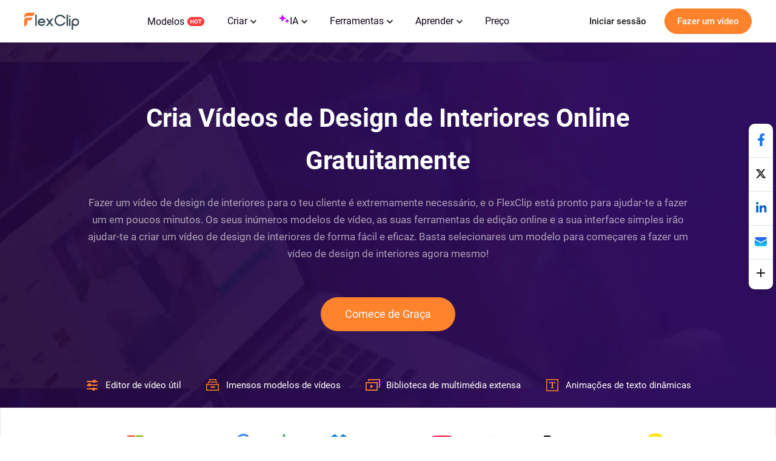

--- FILE ---
content_type: text/html; charset=utf-8
request_url: https://www.flexclip.com/pt/create/interior-design-video.html
body_size: 17501
content:
<!DOCTYPE html>
<html lang="pt-pt" dir="ltr">
<head>
    <meta name="robots" content="noodp,noydir"/>
        <meta name="viewport" content="width=device-width, initial-scale=1.0, maximum-scale=1, user-scalable=no">
            <link rel="manifest" href="/manifest.webmanifest">
        <link rel="preconnect" href="https://resource.flexclip.com">
    <link rel="preload" href="https://resource.flexclip.com/fonts/fonts.css?v=1" as="style">
    <link rel="stylesheet" href="https://resource.flexclip.com/fonts/fonts.css?v=1">
        <link rel="preconnect" href="https://static.flexclip.com/">
    <link rel="dns-prefetch" href="https://static.flexclip.com/">
    <link rel="preconnect" href="https://www.googletagmanager.com/">
    <link rel="dns-prefetch" href="https://www.googletagmanager.com/">
    <link rel="preconnect" href="https://www.google-analytics.com">
    <link rel="dns-prefetch" href="https://www.google-analytics.com">
    <link rel="dns-prefetch" href="https://accounts.google.com">
    <link rel="preconnect" href="https://accounts.google.com">
    <link rel="preconnect" href="https://bat.bing.com/">
    <link rel="dns-prefetch" href="https://bat.bing.com/">
    <link rel="preconnect" href="https://www.rentracks.jp/">
    <link rel="dns-prefetch" href="https://www.rentracks.jp/">
    <link rel="preconnect" href="https://t.webridge.net/">
    <link rel="dns-prefetch" href="https://t.webridge.net/">
    <meta charset="utf-8">
	<meta http-equiv="X-UA-Compatible" content="IE=edge">
	<meta name="keywords" content="interior design, interior design video, make interior design videos">
	<meta name="viewport" content="width=device-width, initial-scale=1.0">
	<meta name="description" content="Cria o teu vídeo de design de interiores com o criador de vídeos de FlexClip em poucos minutos. Obtém um modelo de vídeo personalizável e cria o teu próprio vídeo de raiz!">
	<meta name="generator" content="www.flexclip.com">
	<title>Criador de Vídeos de Design de Interior – Experimenta Já Gratuitamente | FlexClip</title>
	<link href="/templates/fujie/favicon.ico" rel="icon" type="image/vnd.microsoft.icon">
<link href="/media/themes/css/theme.css?v=17679250701" rel="stylesheet" />
	<link href="/media/themes/css/blog_block.css?v=17679250701" rel="stylesheet" />
	<link href="/media/themes/css/swiper.min.css?v=16898375731" rel="stylesheet" />
	<link href="/templates/fujie/css/template.css?6ed2fd" rel="stylesheet" />
<script type="application/json" class="joomla-script-options new">{"system.paths":{"root":"","rootFull":"https://www.flexclip.com/","base":"","baseFull":"https://www.flexclip.com/"},"csrf.token":"51f093ff5de813e44a329833ffe62913"}</script>
	<script src="/media/system/js/core.min.js?83f2c9"></script>
	<script src="/media/fj4-header/js/language.js?v=17675202091"></script>
	<meta name="og:title" content="Criador de Vídeos de Design de Interior – Experimenta Já Gratuitamente | FlexClip"/><meta name="og:description" content="Cria o teu vídeo de design de interiores com o criador de vídeos de FlexClip em poucos minutos. Obtém um modelo de vídeo personalizável e cria o teu próprio vídeo de raiz!"/><meta name="og:image" content="https://resource.flexclip.com/templates/cover/w400/minimalism-home-interior-design-portfolio-work-resume-business-presentation.webp"/><meta name="twitter:card" content="summary_large_image"/><meta name="twitter:title" content="Criador de Vídeos de Design de Interior – Experimenta Já Gratuitamente | FlexClip"/><meta name="twitter:description" content="Cria o teu vídeo de design de interiores com o criador de vídeos de FlexClip em poucos minutos. Obtém um modelo de vídeo personalizável e cria o teu próprio vídeo de raiz!"/><meta name="twitter:image" content="https://resource.flexclip.com/templates/cover/w400/minimalism-home-interior-design-portfolio-work-resume-business-presentation.webp"/><meta property="og:image" content="https://resource.flexclip.com/templates/cover/w400/minimalism-home-interior-design-portfolio-work-resume-business-presentation.webp"/><meta name="next-head-count" content="11"/><link rel="preload" href="https://www.flexclip.com/next_webview/_next/static/css/55852e2b3b123ed2.css" as="style"/><link rel="stylesheet" href="https://www.flexclip.com/next_webview/_next/static/css/55852e2b3b123ed2.css" data-n-g=""/><link rel="preload" href="https://www.flexclip.com/next_webview/_next/static/css/45b6636d92b20a5e.css" as="style"/><link rel="stylesheet" href="https://www.flexclip.com/next_webview/_next/static/css/45b6636d92b20a5e.css" data-n-p=""/><noscript data-n-css=""></noscript><script defer="" nomodule="" src="https://www.flexclip.com/next_webview/_next/static/chunks/polyfills-c67a75d1b6f99dc8.js"></script><script src="https://www.flexclip.com/next_webview/_next/static/chunks/webpack-60e1a9910d659406.js" defer=""></script><script src="https://www.flexclip.com/next_webview/_next/static/chunks/framework-e50de212705b2753.js" defer=""></script><script src="https://www.flexclip.com/next_webview/_next/static/chunks/main-d73e1b1e0af2236e.js" defer=""></script><script src="https://www.flexclip.com/next_webview/_next/static/chunks/pages/_app-07d6bcd60315bd9c.js" defer=""></script><script src="https://www.flexclip.com/next_webview/_next/static/chunks/4453-d0620b31a27e7af0.js" defer=""></script><script src="https://www.flexclip.com/next_webview/_next/static/chunks/2091-73660df896c4005f.js" defer=""></script><script src="https://www.flexclip.com/next_webview/_next/static/chunks/pages/create-8befa3a66a3cfc38.js" defer=""></script><script src="https://www.flexclip.com/next_webview/_next/static/BGhJm3xVdkLSGrerG6hwy/_buildManifest.js" defer=""></script><script src="https://www.flexclip.com/next_webview/_next/static/BGhJm3xVdkLSGrerG6hwy/_ssgManifest.js" defer=""></script>

    
        <script src='https://www.googletagmanager.com/gtag/js?id=G-R5WHLT8DF7' async defer></script>
        <script src='/templates/fujie/js/analytics.js?v=17636227181' defer></script>     
        
        <script>
        window.op = window.op||function(...args){(window.op.q=window.op.q||[]).push(args);};
        window.op('init', {
            clientId: 'fb575844-ebfd-444f-98f5-970efe64456e',
            apiUrl: 'https://analytics.flexclip.com/api',
            trackScreenViews: true,
            trackOutgoingLinks: true,
            trackAttributes: true,
        });
        </script>
        <script src='https://openpanel.dev/op1.js' defer async></script>
             <script>
        !function(f,b,e,v,n,t,s)
        {if(f.fbq)return;n=f.fbq=function(){n.callMethod?
            n.callMethod.apply(n,arguments):n.queue.push(arguments)};
            if(!f._fbq)f._fbq=n;n.push=n;n.loaded=!0;n.version='2.0';
            n.queue=[];t=b.createElement(e);t.async=!0;
            t.src=v;s=b.getElementsByTagName(e)[0];
            s.parentNode.insertBefore(t,s)}(window, document,'script',
            'https://connect.facebook.net/en_US/fbevents.js');
        fbq('init', '1359595609180637');
        fbq('track', 'PageView');
    </script>
    <noscript><img height="1" width="1" style="display:none"
                   src="https://www.facebook.com/tr?id=1359595609180637&ev=PageView&noscript=1"
        /></noscript>
</head>
<body>

<script type="text/javascript">window.fjuser = window.fjuser || {};window.fjuser.info = {"result":false};window.csrf_token = '51f093ff5de813e44a329833ffe62913';</script><script id="jquery" src="/templates/fujie/js/jquery.min.js?v=17636227181" type="text/javascript"></script>
<script src="/templates/fujie/js/template.js?v=17636227181 " type="text/javascript"></script>
<script async defer src="/web-res/js/ealog.js?v=17625010261"></script>
<div id="ealog_info" api-key="8b4161abf0cc76075682a0c52a34f19f" env="prod" style="display: none"></div>


<!--header-->
<header>
    

<link rel="stylesheet" type="text/css" href="/media/fj4-header/css/header.css?v=17675202091">
<div class="fill"></div>

<div class="menu-bg other-page-menu">
        <div class="menu">
        <!--home-->
        <a class="logo" href="/pt/">
            <img width="91" height="29"  src="https://resource.flexclip.com/pages/header/logo.svg" alt="FlexClip Logo">
        </a>
        <div class="menu-list">
            <!--template-->
            <a class="nav-template" href="/pt/template/">
                Modelos                <img width="28" height="15"  src="https://resource.flexclip.com/pages/header/hot.svg" alt="FlexClip Logo">
            </a>
            <ul class="web-nav-ul">
                <!--create-->
                <li class="banner-li">
                    <a class="nav-hover" href="/pt/create/" ea_text="Business">
                        Criar                        <span>
	<svg class="top-icon" xmlns="http://www.w3.org/2000/svg" xmlns:xlink="http://www.w3.org/1999/xlink" x="0px" y="0px"
		 width="10px" height="7px" viewBox="0 0 10 7" enable-background="new 0 0 10 7" xml:space="preserve">
	 <polygon fill="#17191D" points="5,6.996 4.359,6.355 0,1.996 1.283,0.708 5,4.426 8.717,0.708 10,1.996 5.641,6.355 "/>
	 </svg>
</span>                    </a>
                    <div class="child-menu">
				        <ul class='child-menu-ul'><li class='menu-title'><span>Negócios</span></li><li>	<a href="/pt/create/promo-video.html" ea_text="Promo Video">Vídeo Promocional</a>
</li><li>	<a href="/pt/create/real-estate-video.html" ea_text="Real Estate Video">Vídeo de Imobiliário</a>
</li><li>	<a href="/pt/create/news-video.html" ea_text="News Video">Vídeo de Notícias</a>
</li><li>	<a href="/pt/create/corporate-video.html" ea_text="Corporate Video">Vídeo Empresarial</a>
</li><li>	<a href="/pt/create/trailer-video.html" ea_text="Trailer Video">Vídeo de Trailer</a>
</li><li>	<a href="/pt/create/tutorial-video.html" ea_text="Tutorial Video">Vídeo Tutorial</a>
</li></ul><ul class='child-menu-ul'><li class='menu-title'><span>Vida Pessoal</span></li><li>	<a href="/pt/create/birthday-video.html" ea_text="Birthday Video">Vídeos de Dia de Anos</a>
</li><li>	<a href="/pt/create/wedding-video.html" ea_text="Wedding Video">Vídeo de Casamento</a>
</li><li>	<a href="/pt/create/memorial-video.html" ea_text="Memorial Video">Vídeo de Memorial</a>
</li><li>	<a href="/pt/create/anniversary-video.html" ea_text="Anniversary Video">Vídeo de Aniversário</a>
</li><li>	<a href="/pt/create/music-video.html" ea_text="Music Video">Vídeo de Música</a>
</li><li>	<a href="/pt/create/travel-video.html" ea_text="Travel Video">Vídeo de Viagens</a>
</li></ul><ul class='child-menu-ul'><li class='menu-title'><span>Mídia Social</span></li><li>	<a href="/pt/youtube-video.html" ea_text="YouTube Video">Vídeo do YouTube</a>
</li><li>	<a href="/pt/facebook-video.html" ea_text="Facebook Video">Vídeo do Facebook</a>
</li><li>	<a href="/pt/instagram-video.html" ea_text="Instagram Video">Vídeo do Instagram</a>
</li><li>	<a href="/pt/twitter-video.html" ea_text="Twitter Video">Vídeo do Twitter</a>
</li><li>	<a href="/pt/create/tiktok-video.html" ea_text="Facebook Cover Video">Vídeo de TikTok</a>
</li><li>	<a href="/pt/create/youtube-intro-video.html" ea_text="YouTube Intro Video">Introdução de YouTube</a>
</li></ul>                    </div>
                </li>

                <li class="banner-li">
                    <a class="nav-hover" href="/pt/ai/" ea_text="Business">
                        <b class="ai-svg">
                            <svg version="1.1" xmlns="http://www.w3.org/2000/svg" xmlns:xlink="http://www.w3.org/1999/xlink" x="0px" y="0px"
                                 width="18px" height="18px" viewBox="0 0 18 18" enable-background="new 0 0 18 18" xml:space="preserve">
                            <path fill="#C907FF" d="M11,8.75c-2.343,0-4.25,1.906-4.25,4.25c0,0.414-0.336,0.75-0.75,0.75S5.25,13.414,5.25,13
                                c0-2.344-1.907-4.25-4.25-4.25C0.586,8.75,0.25,8.414,0.25,8S0.586,7.25,1,7.25c2.343,0,4.25-1.907,4.25-4.25
                                c0-0.414,0.336-0.75,0.75-0.75S6.75,2.586,6.75,3c0,2.343,1.907,4.25,4.25,4.25c0.414,0,0.75,0.336,0.75,0.75S11.414,8.75,11,8.75z
                                 M16,11.75c-0.965,0-1.75-0.785-1.75-1.75c0-0.414-0.336-0.75-0.75-0.75S12.75,9.586,12.75,10c0,0.965-0.785,1.75-1.75,1.75
                                c-0.414,0-0.75,0.336-0.75,0.75s0.336,0.75,0.75,0.75c0.965,0,1.75,0.785,1.75,1.75c0,0.414,0.336,0.75,0.75,0.75
                                s0.75-0.336,0.75-0.75c0-0.965,0.785-1.75,1.75-1.75c0.414,0,0.75-0.336,0.75-0.75S16.414,11.75,16,11.75z"/>
                            </svg>
                        </b>
                        IA                        <span>
	<svg class="top-icon" xmlns="http://www.w3.org/2000/svg" xmlns:xlink="http://www.w3.org/1999/xlink" x="0px" y="0px"
		 width="10px" height="7px" viewBox="0 0 10 7" enable-background="new 0 0 10 7" xml:space="preserve">
	 <polygon fill="#17191D" points="5,6.996 4.359,6.355 0,1.996 1.283,0.708 5,4.426 8.717,0.708 10,1.996 5.641,6.355 "/>
	 </svg>
</span>                    </a>
                    <div class="child-menu">
                        <div class='child-menu-raw-list'><ul class='child-menu-ul child-menu-ai-ul-1'><li class='ai-menu-li menu-title menu-title-image'><img src='https://resource.flexclip.com/pages/header/video.svg' width='20' height='20' loading='lazy' alt='video.svg'/><span>Vídeo</span></li><li class='ai-menu-li' >	<a href="/pt/tools/ai-image-to-video/" ea_text="AI Video Generator">Imagem para vídeo IA</a>
</li><li class='ai-menu-li' >	<a href="/pt/tools/ai-video-background-remover/" ea_text="AI Video Background Remover">Removedor de fundos de vídeo com IA</a>
</li><li class='ai-menu-li' >	<a href="/pt/tools/ai-video-generator/" ea_text="AI Video Generator">Gerador de vídeos com IA</a>
</li><li class='ai-menu-li' >	<a href="/pt/tools/ai-text-to-video/" ea_text="AI Text to Video">Texto para Vídeo com IA </a>
</li><li class='ai-menu-li' >	<a href="/pt/tools/auto-subtitle/" ea_text="AI Auto Subtitle">Auto Legendas com IA</a>
</li></ul><ul class='child-menu-ul child-menu-ai-ul-0'><li class='ai-menu-li add-ai-margin-top'>	<a href="/pt/ai/auto-edit/" ea_text="Auto Edit">Edição automática<span class='h-new'>New</span></a>
</li><li class='ai-menu-li' >	<a href="/pt/tools/product-url-to-video/" ea_text="Product URL To Video">URL de produto para anúncios de vídeo</a>
</li><li class='ai-menu-li' >	<a href="/pt/tools/ai-ppt-to-video/" ea_text="AI PPT To Video">Converter PowerPoint para vídeo</a>
</li><li class='ai-menu-li' >	<a href="/pt/tools/ai-pdf-to-video/" ea_text="AI PDF To Video">PDF para vídeo com IA</a>
</li><li class='ai-menu-li' >	<a href="/pt/tools/ai-image-to-3d-animation/" ea_text="AI 3D Photo Animation">Imagem AI para Animação 3D</a>
</li></ul><ul class='child-menu-ul child-menu-ai-ul-1'><li class='ai-menu-li menu-title menu-title-image'><img src='https://resource.flexclip.com/pages/header/image.svg' width='20' height='20' loading='lazy' alt='image.svg'/><span>Imagem</span></li><li class='ai-menu-li' >	<a href="/pt/tools/ai-image-to-image/" ea_text="AI Image to Image">IA de imagem para imagem</a>
</li><li class='ai-menu-li' >	<a href="/pt/tools/ai-image-generator/" ea_text="AI Image Generator">Texto AI para imagem</a>
</li><li class='ai-menu-li' >	<a href="/pt/tools/remove-background/" ea_text="AI Background Remover">Removedor de fundo de imagem IA</a>
</li><li class='ai-menu-li' >	<a href="/pt/tools/ai-old-photo-restoration/" ea_text="AI Old Photo Restoration">Restauro de fotografias antigas por IA</a>
</li><li class='ai-menu-li' >	<a href="/pt/tools/ai-object-remover/" ea_text="AI Object Remover">Removedor de Objetos IA</a>
</li></ul><ul class='child-menu-ul child-menu-ai-ul-0'><li class='ai-menu-li add-ai-margin-top'>	<a href="/pt/tools/ai-headshot-generator/" ea_text="AI Headshot Generator">Generador de Retratos con IA<span class='h-new'>New</span></a>
</li><li class='ai-menu-li' >	<a href="/pt/tools/ai-photo-editor/" ea_text="AI Photo Editor">Editor de fotos com IA</a>
</li><li class='ai-menu-li' >	<a href="/pt/tools/ai-face-swap/" ea_text="AI Face Swap">Permutador de rostos por IA</a>
</li><li class='ai-menu-li' >	<a href="/pt/tools/ai-image-extender/" ea_text="AI Image Extender">Extensor de imagens por IA</a>
</li><li class='ai-menu-li' >	<a href="/pt/tools/ai-image-upscaler/" ea_text="AI Image Upscaler">Gerador de imagens por IA</a>
</li></ul><ul class='child-menu-ul child-menu-ai-ul-2'><li class='ai-menu-li menu-title menu-title-image'><img src='https://resource.flexclip.com/pages/header/audio.svg' width='20' height='20' loading='lazy' alt='audio.svg'/><span>Áudio</span></li><li class='ai-menu-li' >	<a href="/pt/tools/ai-voice-cloning/" ea_text="AI Voice Cloning">Clonagem de voz IA</a>
</li><li class='ai-menu-li' >	<a href="/pt/tools/video-to-sound-effects-generator/" ea_text="Video To Sound Effects Generator">Gerar efeitos sonoros IA para vídeo</a>
</li><li class='ai-menu-li' >	<a href="/pt/tools/ai-music-generator/" ea_text="AI Music Generator">Gerador de música com IA</a>
</li><li class='ai-menu-li' >	<a href="/pt/tools/ai-sound-effect-generator/" ea_text="AI Sound Effect Generator">Efeito sonoro IA</a>
</li><li class='ai-menu-li' >	<a href="/pt/tools/text-to-speech/" ea_text="AI Text to Speech">Texto para Fala com IA</a>
</li></ul></div><div class='child-menu-last-ul'> <ul class='child-menu-ul child-menu-ai-ul-3'><li class='ai-menu-li menu-title menu-title-image'><span>Modelos de IA suportados</span></li><li class='ai-menu-li ai-menu-li-bottom'>	<a href="/pt/models/sora-2/" ea_text="Sora 2">Sora 2<span class='h-new'>New</span></a>
</li><li class='ai-menu-li ai-menu-li-bottom'>	<a href="/pt/models/veo-3/" ea_text="Veo 3">Veo 3<span class='h-new'>New</span></a>
</li><li class='ai-menu-li ai-menu-li-bottom'>	<a href="/pt/models/hailuo-ai/" ea_text="Hailuo AI">Hailuo AI</a>
</li><li class='ai-menu-li ai-menu-li-bottom'>	<a href="/pt/models/kling-ai/" ea_text="Kling AI">Kling AI</a>
</li><li class='ai-menu-li ai-menu-li-bottom'>	<a href="/pt/ai/text-to-image/?model=google-nano-banana-pro" ea_text="Nano Banana Pro">Nano Banana Pro<span class='h-new'>New</span></a>
</li><li class='ai-menu-li ai-menu-li-bottom'>	<a href="/pt/ai/text-to-image/?model=google-nano-banana" ea_text="Nano Banana">Nano Banana</a>
</li><li class='ai-menu-li ai-menu-li-bottom'>	<a href="/pt/ai/text-to-image/?model=bytedance-seedream-4" ea_text="Seedream 4.0">Seedream 4.0</a>
</li><li class='ai-menu-li ai-menu-li-bottom'>	<a href="/pt/ai/text-to-image/?model=openai-gpt-image-1" ea_text="GPT-4o">GPT-4o</a>
</li><li class='ai-menu-li ai-menu-li-bottom'>	<a href="/pt/ai/text-to-image/?model=google-imagen-4" ea_text="Imagen 4">Imagen 4</a>
</li><li class='ai-menu-li ai-menu-li-bottom-2'>	<a href="/pt/ai/text-to-image/?model=flux-schnell" ea_text="Flux">Flux</a>
</li><li class='ai-menu-li ai-menu-li-bottom-2'>	<a href="/pt/ai/text-to-image/?model=qwen-image" ea_text="Qwen Image">Qwen Image</a>
</li><li class='ai-menu-li ai-menu-li-bottom-2'>	<a href="/pt/ai/text-to-image/?model=hunyuan" ea_text="Hunyuan">Hunyuan</a>
</li></ul>                    </div>
                </li>
                <!--tools-->
                <li class="banner-li">
                    <a class="nav-hover" href="/pt/tools/" ea_text="Lifestyle">
                        Ferramentas                        <span>
	<svg class="top-icon" xmlns="http://www.w3.org/2000/svg" xmlns:xlink="http://www.w3.org/1999/xlink" x="0px" y="0px"
		 width="10px" height="7px" viewBox="0 0 10 7" enable-background="new 0 0 10 7" xml:space="preserve">
	 <polygon fill="#17191D" points="5,6.996 4.359,6.355 0,1.996 1.283,0.708 5,4.426 8.717,0.708 10,1.996 5.641,6.355 "/>
	 </svg>
</span>                    </a>
                    <div class="child-menu">
	                    <ul class='child-menu-ul'><li class='menu-title'><span>Vídeo</span></li><li>	<a href="/pt/tools/compress-video/" ea_text="Video Compressor">Video Compressor</a>
</li><li>	<a href="/pt/tools/convert-video/" ea_text="Video Converter">Conversor de vídeo</a>
</li><li>	<a href="/pt/tools/trim-video/" ea_text="Video Trimmer">Aparador de vídeo</a>
</li><li>	<a href="/pt/tools/merge-video/" ea_text="Video Merger">Misturador de vídeo</a>
</li><li>	<a href="/pt/tools/video-frame/" ea_text="Frame Video">Enquadrar vídeo</a>
</li><li>	<a href="/pt/tools/reverse-video/" ea_text="Reverse Video">Inverter vídeo</a>
</li></ul><ul class='child-menu-ul'><li class='add-margin-top'>	<a href="/pt/tools/video-effects/" ea_text="Video Effects">Efeitos de vídeo</a>
</li><li>	<a href="/pt/tools/screen-recorder/" ea_text="Screen Recorder">Gravador de ecrã</a>
</li><li>	<a href="/pt/tools/chroma-key/" ea_text="Chroma Key">Chroma Key</a>
</li><li>	<a href="/pt/tools/freeze-frame/" ea_text="Freeze Frame">Congelar fotograma</a>
</li><li>	<a href="/pt/tools/collage-maker/" ea_text="Video Collage">Colagem de vídeos</a>
</li><li>	<a href="/pt/tools/speed-curve/" ea_text="Speed Curve">Curva de velocidade</a>
</li></ul><ul class='child-menu-ul'><li class='menu-title'><span>Texto</span></li><li>	<a href="/pt/tools/add-text-to-video/" ea_text="Add Text to Video">Adicionar texto a vídeo</a>
</li><li>	<a href="/pt/tools/text-animation/" ea_text="Text Animations">Animações de texto</a>
</li><li>	<a href="/pt/tools/add-subtitles-to-video/" ea_text="Add Subtitle to Video">Adicionar legenda a vídeo</a>
</li><li>	<a href="/tools/add-text-to-gif/" ea_text="Add Text to GIF">Adicionar texto a GIF</a>
</li><li>	<a href="/pt/tools/video-to-text/" ea_text="Video to Text">Vídeo para texto</a>
</li><li>	<a href="/pt/tools/audio-to-text/" ea_text="Audio to Text">Áudio para texto</a>
</li></ul><ul class='child-menu-ul'><li class='menu-title'><span>Áudio</span></li><li>	<a href="/pt/tools/audio-editor/" ea_text="Audio Editor">Editor de áudio</a>
</li><li>	<a href="/pt/tools/audio-cutter/" ea_text="Audio Cutter">Cortador de áudio</a>
</li><li>	<a href="/pt/tools/audio-converter/" ea_text="Audio Converter">Conversor de áudio</a>
</li><li>	<a href="/pt/tools/audio-joiner/" ea_text="Audio Joiner">Agregador de áudio</a>
</li><li>	<a href="/pt/tools/add-music-to-video/" ea_text="Add Music to Video">Adicionar música a vídeo</a>
</li><li>	<a href="/pt/tools/ringtone-maker/" ea_text="Ringtone Maker">Criador de toques de chamada</a>
</li></ul><ul class='child-menu-ul'><li class='menu-title'><span>Imagem</span></li><li>	<a href="/pt/slideshow-maker.html" ea_text="Slideshow Maker">Criador de apresentações de slides</a>
</li><li>	<a href="/pt/tools/meme-generator/" ea_text="Meme Generator">Gerador de memes</a>
</li><li>	<a href="/pt/tools/gif-maker/" ea_text="GIF Maker">Criador de GIF</a>
</li><li>	<a href="/pt/tools/transparent-image-maker/" ea_text="Transparent Image Maker">Criador de imagens transparentes</a>
</li><li>	<a href="/pt/tools/photo-frame/" ea_text="Photo Frame">Moldura de foto</a>
</li><li>	<a href="/pt/tools/youtube-thumbnail-maker/" ea_text="YouTube Thumbnail Maker">Criador de miniaturas do YouTube</a>
</li></ul>                    </div>
                </li>

                <li class="banner-li">
                    <a class="nav-hover" href="/pt/learn/">
                        Aprender                        <span>
	<svg class="top-icon" xmlns="http://www.w3.org/2000/svg" xmlns:xlink="http://www.w3.org/1999/xlink" x="0px" y="0px"
		 width="10px" height="7px" viewBox="0 0 10 7" enable-background="new 0 0 10 7" xml:space="preserve">
	 <polygon fill="#17191D" points="5,6.996 4.359,6.355 0,1.996 1.283,0.708 5,4.426 8.717,0.708 10,1.996 5.641,6.355 "/>
	 </svg>
</span>                    </a>
                    <div class="child-learn-menu">
		                <div class='child-menu-leave'><ul class='child-menu-ul'><li class='add-align-center learn-color'>	<img decoding='async' fetchPriority='low' src='https://resource.flexclip.com/pages/header/blog.svg' width='23' height='23' alt='Blog' loading='lazy'>
	<a  href="/pt/learn/"  ea_text="Blog">Blog</a>
</li><li class='add-align-center learn-color'>	<img decoding='async' fetchPriority='low' src='https://resource.flexclip.com/pages/header/help.svg' width='23' height='23' alt='Help Center' loading='lazy'>
	<a  href="https://help.flexclip.com/en/"  ea_text="Help Center">Centro de assistência</a>
</li><li class='add-align-center learn-color'>	<img decoding='async' fetchPriority='low' src='https://resource.flexclip.com/pages/header/contact_us.svg' width='23' height='23' alt='Contact Us' loading='lazy'>
	<a  href="/contact.html"  ea_text="Contact Us">Contactos</a>
</li><li class='add-align-center learn-color'>	<img decoding='async' fetchPriority='low' src='https://resource.flexclip.com/pages/header/tutorial.svg' width='23' height='23' alt='Tutorials' loading='lazy'>
	<a  href="/tutorial/get-started.html"  ea_text="Tutorials">Tutoriais</a>
</li><li class='add-align-center learn-color'>	<img decoding='async' fetchPriority='low' src='https://resource.flexclip.com/pages/header/video_tutorials.svg' width='23' height='23' alt='Video Tutorials' loading='lazy'>
	<a  href="https://www.youtube.com/playlist?list=PLCXxUTiTuYwsxU9xUhCk4IEmiO7NaKG-q" target='_blank' ea_text="Video Tutorials">Tutoriais em vídeo</a>
</li></ul></div>                    </div>
                </li>

                <li class="banner-li">
                    <a class="nav-hover" class="nav_pricing" href="/pt/pricing.html" >Preço</a>
                </li>
                <!--...-->
                <li class="more-li">
                    <div class="more-svg">
                        <img width="24" height="24"  src="https://resource.flexclip.com/pages/header/more.svg" alt="FlexClip Logo">
                    </div>

                    <div class="mobile-menu">
                        <ul class="mobile-nav-ul">
                        </ul>
                        <ul class="now-mobile-list">
                        </ul>
                    </div>
                </li>
            </ul>
                        <div class="header-more">
                <span>
                    <svg xmlns="http://www.w3.org/2000/svg" width="24" height="24" viewBox="0 0 24 24"><path fill="currentColor" fill-rule="evenodd" d="M5.75 5.25h12.5a.75.75 0 1 1 0 1.5H5.75a.75.75 0 0 1 0-1.5zm0 6h12.5a.75.75 0 1 1 0 1.5H5.75a.75.75 0 1 1 0-1.5zm0 6h12.5a.75.75 0 1 1 0 1.5H5.75a.75.75 0 1 1 0-1.5z"></path></svg>
                </span>
            </div>
        </div>
        <div class="login-btn">
                    </div>
        <div class="mobile-menu-list">
            <div class="mobile-menu">
                <ul class="mobile-nav-ul">
                </ul>
                <ul class="now-mobile-list">
                </ul>
            </div>
        </div>
    </div>
</div>
<script  src="/media/fj4-header/js/header.js?v=17675202091"></script>
</header>

            <link rel="stylesheet" href="/app/login/button/assets/index.css?v=17687927801">
<div id="loginV1Button"></div>
<script src="/web-res/js/login-btn.js?v=17676880411"></script><script type="module" crossorigin src="/app/login/button/assets/index.js?v=17687927791"></script>
<script>
    window.loginLanguage = {};
    if(!window.fj){
        window.fj = {};
    }
    window.fj.loginLink = {"profile":"\/pt\/profile.html","start":"\/tutorial\/get-started.html","editor":"\/pt\/editor\/","login":"\/pt\/login","app":"\/pt\/component\/app\/?view=app"};
    window.language_tag = "pt";
    window.user_limited_time_coupon_info = null;
</script>
<script src="https://accounts.google.com/gsi/client" async defer></script>

    
<div id="loginRoot"></div>
<link rel="stylesheet" href="/app/login/login-panel/static/2.1.9.4/css/index.css?v=17669736461">
<script type="module" crossorigin src="/app/login/login-panel/static/2.1.9.4/js/index.js?v=17669736471"></script>


<script>
    !function () {
        if(!window.fj) {
            window.fj = {}
        }
        window.fj.currentPlan = {"period":"","last4":"","package":"free","currency_symbol":""};

        if (!(typeof window.localLanguage === 'object')) {
            window.localLanguage = {};
        }
        window.localLanguage.SUB = {};
    }();
</script>

<link rel="stylesheet" href="/app/subscription/static/1.9.7.0.3/css/index.css?v=17675071321">
<div id="subscribeRoot"></div>
<script src="/web-res/js/fj4-subscription.js?v=17676880411"></script>
<script type="module" crossorigin src="/app/subscription/static/1.9.7.0.3/js/index.js"></script>


<!--main-->
<main id="main">
    <div id="__next"><section class="FJCreateHead_themeBanner__aWQu3"><h1>Cria Vídeos de Design de Interiores Online Gratuitamente</h1><p>Fazer um vídeo de design de interiores para o teu cliente é extremamente necessário, e o FlexClip está pronto para ajudar-te a fazer um em poucos minutos. Os seus inúmeros modelos de vídeo, as suas ferramentas de edição online e a sua interface simples irão ajudar-te a criar um vídeo de design de interiores de forma fácil e eficaz. Basta selecionares um modelo para começares a fazer um vídeo de design de interiores agora mesmo!</p><a href="/pt/template/" class="page-bottom-btn-anchor-position">Comece de Graça</a><ul><li><img src="https://resource.flexclip.com/pages/create/themes/edit.svg?v=1.1.3.2.4" alt="Editor de vídeo útilicon" width="24" height="24" loading="lazy"/><span>Editor de vídeo útil</span></li><li><img src="https://resource.flexclip.com/pages/create/themes/template.svg?v=1.1.3.2.4" alt="Imensos modelos de vídeosicon" width="24" height="24" loading="lazy"/><span>Imensos modelos de vídeos</span></li><li><img src="https://resource.flexclip.com/pages/create/themes/media.svg?v=1.1.3.2.4" alt="Biblioteca de multimédia extensaicon" width="24" height="24" loading="lazy"/><span>Biblioteca de multimédia extensa</span></li><li><img src="https://resource.flexclip.com/pages/create/themes/text.svg?v=1.1.3.2.4" alt="Animações de texto dinâmicasicon" width="24" height="24" loading="lazy"/><span>Animações de texto dinâmicas</span></li></ul></section><section style="border:1px solid #e3e9e7;padding:0 5%"><ul class="FJCreateTrusted_trusted__IsxKD"><li class="FJCreateTrusted_trustedItemP__DSSsQ">Trusted by:</li><li><img src="https://resource.flexclip.com/pages/create/themes/microsoft-logo.webp?v=1.1.3.2.4" alt="microsoft-logo" width="122" height="27" loading="lazy"/></li><li><img src="https://resource.flexclip.com/pages/create/themes/google-logo.webp?v=1.1.3.2.4" alt="google-logo" width="99" height="34" loading="lazy"/></li><li><img src="https://resource.flexclip.com/pages/create/themes/dropbox-logo.webp?v=1.1.3.2.4" alt="dropbox-logo" width="113" height="31" loading="lazy"/></li><li><img src="https://resource.flexclip.com/pages/create/themes/youtube-logo-new.webp?v=1.1.3.2.4" alt="youtube-logo" width="121" height="26" loading="lazy"/></li><li><img src="https://resource.flexclip.com/pages/create/themes/unsplash-logo.webp?v=1.1.3.2.4" alt="unsplash-logo" width="122" height="25" loading="lazy"/></li><li><img src="https://resource.flexclip.com/pages/create/themes/storyblocks-logo.webp?v=1.1.3.2.4" alt="storyblocks-logo" width="151" height="34" loading="lazy"/></li></ul></section><section class="Create_templateBox__lyomZ"><h3 class="Create_templateTitle__Enhbb">Modelos de Vídeos de Design de Interiores Personalizáveis</h3><div class="Create_showMoreContainer__uZ0rc" style="display:flex;justify-content:center"><ul class="FJShowMoreContainer_showMoreBox__E3BuV"></ul></div><div class="Create_buttonBox__FSVNq "><button class="theme_template_btn_ab_a_more">Mais Modelos</button><button class="theme-get-start">Comece Agora</button></div></section><section class="Create_benefitBox__PQTBQ Create_benefitBoxSpecial__L7abZ" style="background-color:#F7F8FA"><div><h3 class="FJCreateBenefit_benefitTitle__3BGFN">Porque Necessitas Criar um Vídeo do Design de Interiores</h3><ul class="FJCreateBenefit_benefitListBox__XwEp0"><li class="FJCreateBenefit_benefitListItem__Gl4w1"><img src="https://resource.flexclip.com/pages/create/new-2019/sale.svg?v=1" width="130" height="130" alt="Promo Video" loading="lazy"/><h3 class="FJCreateBenefit_benefitListItemTitle__JylOY">Impulsionamento de Vendas</h3><p>Um vídeo convincente pode influenciar totalmente o comportamento de compra, conduzindo à venda direta.</p></li><li class="FJCreateBenefit_benefitListItem__Gl4w1"><img src="https://resource.flexclip.com/pages/create/new-2019/traffic.svg?v=1" width="130" height="130" alt="Promo Video" loading="lazy"/><h3 class="FJCreateBenefit_benefitListItemTitle__JylOY">Aumento de Tráfego</h3><p>Nada se compara com o poder dos conteúdos de vídeo no que toca a conduzir tráfego para o teu site.</p></li><li class="FJCreateBenefit_benefitListItem__Gl4w1"><img src="https://resource.flexclip.com/pages/create/new-2019/social-share.svg?v=1" width="130" height="130" alt="Promo Video" loading="lazy"/><h3 class="FJCreateBenefit_benefitListItemTitle__JylOY">Incentivo da Partilha Social</h3><p>Os vídeos nas plataformas das redes sociais geram mais gostos e partilhas do que imagens e texto juntos.</p></li></ul></div></section><section><div class="FJStepBrick_box__8It4e Create_stepBox__2xJcR"><div class="FJStepBrick_content__kNtcY"><div class="FJStepBrick_infoBox__TxD9p"><h3 class="FJStepBrick_infoTitle__vRAQf">Como Podes Fazer um Vídeo do Design de Interiores em 3 Passos</h3><ol><li class="FJStepBrick_stepBox0__DkeEs"><div class="FJStepBrick_numOne__dgREw FJStepBrick_numCom__qUV3v">1</div><div class="FJStepBrick_stepInfo__ETRls"><p class="FJStepBrick_stepItemTitle__3n28L">Adição de Multimédia</p><p class="FJStepBrick_stepItemDesc__ghK6j">Adiciona vídeos ou fotos de computador ou bibliotecas de stock à storyboard.</p></div></li><li class="FJStepBrick_stepBox1__HxryO"><div class="FJStepBrick_numTwo__yFsW4 FJStepBrick_numCom__qUV3v">2</div><div class="FJStepBrick_stepInfo__ETRls"><p class="FJStepBrick_stepItemTitle__3n28L">Personalização</p><p class="FJStepBrick_stepItemDesc__ghK6j">Adiciona texto, música e voz para personalizares o teu vídeo de design de interiores.</p></div></li><li class="FJStepBrick_stepBox2__yPT3_"><div class="FJStepBrick_numThree__IPv1P FJStepBrick_numCom__qUV3v">3</div><div class="FJStepBrick_stepInfo__ETRls"><p class="FJStepBrick_stepItemTitle__3n28L">Exportação</p><p class="FJStepBrick_stepItemDesc__ghK6j">Descarrega o teu vídeo de design de interiores em diversas proporções e definições ou partilha-o online com o mundo.</p></div></li></ol></div><div class="FJStepBrick_center__q_9A_"></div><div class="FJStepBrick_imgBox__pDDtM" style="display:flex;justify-content:right"><img src="https://resource.flexclip.com/pages/next/home/step1.webp?v=1.1.3.2.webp" alt="Como Podes Fazer um Vídeo do Design de Interiores em 3 Passos" class="FJStepBrick_stepImg__bUEyv" style="object-fit:contain;width:auto" width="731" height="440" loading="lazy"/></div></div></div></section><section class="Create_relatedBox__B88TR" style="border-top:1px solid #D8D8D8"><div><h4 class="FJCreateThemes_title__FMgrp">Temas Relacionados</h4><ul class="FJCreateThemes_listBox__e_6NV" style="height:auto"><li><a href="/pt/create/art-video.html" class="FJCreateThemes_item__ehWfi">vídeo de arte</a></li><li><a href="/pt/create/live-wallpaper-video.html" class="FJCreateThemes_item__ehWfi">vídeo de papel de parede dinâmico</a></li><li><a href="/pt/create/motion-graphics-video.html" class="FJCreateThemes_item__ehWfi">vídeo de gráficos em movimento</a></li><li><a href="/pt/create/movie-trailer-video.html" class="FJCreateThemes_item__ehWfi">vídeo de trailer de filme</a></li><li><a href="/pt/create/painting-video.html" class="FJCreateThemes_item__ehWfi">vídeo sobre pintura</a></li><li><a href="/pt/create/stamp-video.html" class="FJCreateThemes_item__ehWfi">vídeo de selo</a></li><li><a href="/pt/create/title-video.html" class="FJCreateThemes_item__ehWfi">vídeo de título</a></li><li><a href="/pt/create/typography-video.html" class="FJCreateThemes_item__ehWfi">vídeo de tipografia</a></li><li><a href="/pt/create/vintage-video.html" class="FJCreateThemes_item__ehWfi">vídeos vintage</a></li><li><a href="/pt/create/3d-video.html" class="FJCreateThemes_item__ehWfi">Vídeo 3D</a></li><li><a href="/pt/create/3d-animation-video.html" class="FJCreateThemes_item__ehWfi">vídeo de animação 3D</a></li><li><a href="/pt/create/3d-hologram-video.html" class="FJCreateThemes_item__ehWfi">vídeo de holograma 3D</a></li><li><a href="/pt/create/3d-logo-animation-video.html" class="FJCreateThemes_item__ehWfi">vídeo de animação de logótipo 3d</a></li><li><a href="/pt/create/abstract-video.html" class="FJCreateThemes_item__ehWfi">vídeo abstrato</a></li><li><a href="/pt/create/ai-background-video.html" class="FJCreateThemes_item__ehWfi">vídeo de fundo de IA</a></li><li><a href="/pt/create/black-and-white-video.html" class="FJCreateThemes_item__ehWfi">vídeo a preto e branco</a></li><li><a href="/pt/create/craft-video.html" class="FJCreateThemes_item__ehWfi">vídeo de ofício</a></li></ul></div></section><section class="FJGetStarted_getStart__w7V9O"><div class="FJGetStarted_getStartContainer__qDJd_"><div class="FJGetStarted_getStartBox__h7RVu"><img width="424" height="278" loading="lazy" src="https://resource.flexclip.com/pages/get-started/feature.png?v=1" alt="Editor thumbnail"/><span class="rightContent"><div>Cria Já Vídeos do Design De Interiores de Graça</div><a class="FJGetStarted_getStartBtn__3qjur" href="/editor/app?ratio=landscape">Comece de Graça<!-- -->    </a></span></div></div></section></div><script id="__NEXT_DATA__" type="application/json">{"props":{"pageProps":{"language":"pt","pageData":{"title":"vídeo de design de interiores","metaTitle":"Criador de Vídeos de Design de Interior – Experimenta Já Gratuitamente | FlexClip","metaDesc":"Cria o teu vídeo de design de interiores com o criador de vídeos de FlexClip em poucos minutos. Obtém um modelo de vídeo personalizável e cria o teu próprio vídeo de raiz!","metaKeyword":"interior design, interior design video, make interior design videos","metaImg":"https://resource.flexclip.com/templates/cover/w400/minimalism-home-interior-design-portfolio-work-resume-business-presentation.webp","totalPage":3,"head":{"value":{"h1":"Cria Vídeos de Design de Interiores Online Gratuitamente","banner-desc":"Fazer um vídeo de design de interiores para o teu cliente é extremamente necessário, e o FlexClip está pronto para ajudar-te a fazer um em poucos minutos. Os seus inúmeros modelos de vídeo, as suas ferramentas de edição online e a sua interface simples irão ajudar-te a criar um vídeo de design de interiores de forma fácil e eficaz. Basta selecionares um modelo para começares a fazer um vídeo de design de interiores agora mesmo!","head-button-desc":"","head-button-link":""}},"trusted":{},"template":{"template-title":"Modelos de Vídeos de Design de Interiores Personalizáveis","list":[{"name":"minimalism-home-interior-design-portfolio-work-resume-business-presentation","template_id":"1a2579d874bae64f2dafdde4638211a0","name_translate":"Minimalismo Casa Design Interiores Portfólio Trabalho Currículo Negócios Apresentação"},{"name":"interior-design-home-decoration-ideas-slideshow","template_id":"5308eb2727ff8f4ea3a98066f731936a","name_translate":"Slideshow De Idéias De Decoração De Interiores Para Casa"},{"name":"interior-design","template_id":"7efe2570329cc9259cee41ca53725c2f137047ae1aa3eba22c1a69c6fd881a20","name_translate":"Design De Interiores"},{"name":"minimalist-collage-interior-design-trend","template_id":"ac8f0232b246cdad79f70d5302fdc6fd","name_translate":"Tendência De Design De Interiores De Colagem Minimalista"},{"name":"home-furniture-decor-interior-design-real-estate-promo","template_id":"d4c4e4cc1cd31736f3831d0bfb0a1f3c","name_translate":"Casa Mobiliário Decoração Design De Interiores Imobiliário Promoção"},{"name":"interior-design-studio-promotion","template_id":"dc8a5231dff973c524faf14fb1a9265b8b6a0bec04fffa54919e1c584afdfc70","name_translate":"Promoção De Estúdio De Design De Interiores"},{"name":"minimalist-white-brown-modern-interior-design-consultant-business-linkedin-post","template_id":"e04845c7cc45da868d23e8ba4ac2aa0b","name_translate":"Minimalista Branco Marrom Moderno Consultor De Design De Interiores Negócios Linkedin Post"},{"name":"dynamic-furniture-universal-instagram-reels","template_id":"05a42635692417e0e96bcd501e1cc348c552f9d4add4c141b577115757262104","name_translate":"Dinâmico Mobiliário Universal Instagram Reels"},{"name":"hotel-booking-discount-promo","template_id":"05f9c743eafd8c72375ddc6d4da4768adf7d897dd9d07df4d3d0e29d9876e35c","name_translate":"Hotel Reserva Desconto Promo"},{"name":"sale-of-furniture","template_id":"19435157effb521d0e526f10a2d0ad482bd48bfc5971ea8c0b19443db56c60cd","name_translate":"Venda De Móveis"},{"name":"simple-versatile-furniture-instagram-reel","template_id":"1b46bafa5ef0d8e357a45d3d66b9d03159e86b681ab57040455de2b3951957fc","name_translate":"Simples Versátil Móveis Instagram Reel"},{"name":"minimal-hotel-resort-business-booking-promo","template_id":"3cfe9afd571eb5828081a23278a3fdb4","name_translate":"Promoção Mínima De Reserva De Negócios Em Hotel Resort"}]},"feature":{},"benefit":{"title":"Porque Necessitas Criar um Vídeo do Design de Interiores","lists":[{"title":"Impulsionamento de Vendas","content":"Um vídeo convincente pode influenciar totalmente o comportamento de compra, conduzindo à venda direta.","src":"https://resource.flexclip.com/pages/create/new-2019/sale.svg?v=1"},{"title":"Aumento de Tráfego","content":"Nada se compara com o poder dos conteúdos de vídeo no que toca a conduzir tráfego para o teu site.","src":"https://resource.flexclip.com/pages/create/new-2019/traffic.svg?v=1"},{"title":"Incentivo da Partilha Social","content":"Os vídeos nas plataformas das redes sociais geram mais gostos e partilhas do que imagens e texto juntos.","src":"https://resource.flexclip.com/pages/create/new-2019/social-share.svg?v=1"}]},"step":{"title":"Como Podes Fazer um Vídeo do Design de Interiores em 3 Passos","stepsList":[{"title":"Adição de Multimédia","desc":"Adiciona vídeos ou fotos de computador ou bibliotecas de stock à storyboard.","imgUrl":"https://resource.flexclip.com/pages/next/home/step1-1.webp?v=1.1.3.2.4"},{"title":"Personalização","desc":"Adiciona texto, música e voz para personalizares o teu vídeo de design de interiores.","imgUrl":"https://resource.flexclip.com/pages/next/home/step2-1.webp?v=1.1.3.2.4"},{"title":"Exportação","desc":"Descarrega o teu vídeo de design de interiores em diversas proporções e definições ou partilha-o online com o mundo.","imgUrl":"https://resource.flexclip.com/pages/next/home/step3-1.webp?v=1.1.3.2.4"}],"imgUrl":"https://resource.flexclip.com/pages/next/home/step1.webp?v=1.1.3.2.4"},"faq":[],"related":{"data":[{"name":"art-video","displayName":"vídeo de arte"},{"name":"live-wallpaper-video","displayName":"vídeo de papel de parede dinâmico"},{"name":"motion-graphics-video","displayName":"vídeo de gráficos em movimento"},{"name":"movie-trailer-video","displayName":"vídeo de trailer de filme"},{"name":"painting-video","displayName":"vídeo sobre pintura"},{"name":"stamp-video","displayName":"vídeo de selo"},{"name":"title-video","displayName":"vídeo de título"},{"name":"typography-video","displayName":"vídeo de tipografia"},{"name":"vintage-video","displayName":"vídeos vintage"},{"name":"3d-video","displayName":"Vídeo 3D"},{"name":"3d-animation-video","displayName":"vídeo de animação 3D"},{"name":"3d-hologram-video","displayName":"vídeo de holograma 3D"},{"name":"3d-logo-animation-video","displayName":"vídeo de animação de logótipo 3d"},{"name":"abstract-video","displayName":"vídeo abstrato"},{"name":"ai-background-video","displayName":"vídeo de fundo de IA"},{"name":"black-and-white-video","displayName":"vídeo a preto e branco"},{"name":"craft-video","displayName":"vídeo de ofício"}],"isMaxCate":false,"station":[]},"stared":{"quickStartTitle":"Cria Já Vídeos do Design De Interiores de Graça"}},"theme":"interior-design"},"__N_SSP":true},"page":"/create","query":{"theme":"interior-design","lang":"pt"},"buildId":"BGhJm3xVdkLSGrerG6hwy","assetPrefix":"https://www.flexclip.com/next_webview","isFallback":false,"gssp":true,"locale":"en","locales":["en","cn","de","es","fr","jp","pt","tw","it","id","ar"],"defaultLocale":"en","scriptLoader":[]}</script><script src="/web-res/js/theme-stock.js?v=17679250701"></script>


<!--加载第三方js-->
<script>
    window.FJTools.loadThirdPartyJs("https://widget.trustpilot.com/bootstrap/v5/tp.widget.bootstrap.min.js")
</script>

<script src="/media/themes/js/theme.js?v=17679250701"></script>
<script type="application/ld+json">
    {
        "@context": "https://schema.org/",
        "@type": "BreadcrumbList",
        "itemListElement": [{
            "@type": "ListItem",
            "position": 1,
            "name": "Home",
            "item": "https://www.flexclip.com/"
        },{
            "@type": "ListItem",
            "position": 2,
            "name": "Video Categories",
            "item": "https://www.flexclip.com/create/"
        },{
            "@type": "ListItem",
            "position": 3,
            "name": "Interior Designs",
            "item": "https://www.flexclip.com/pt/create/interior-design-video.html"
        }]
    }
</script>
</main>

<!--footer-->
<footer>
    <link href="/web-res/css/footer_css.css?v=17394091261" rel="stylesheet"><div class="mod_fj_footer page-bottom-btn-anchor-footer">
    <div class="footer_wrapper">
        <div class="left_box">
            <svg width="121px" height="38px" viewBox="0 0 121 38" version="1.1" xmlns="http://www.w3.org/2000/svg"
                 xmlns:xlink="http://www.w3.org/1999/xlink">
                <g id="Page-1" stroke="none" stroke-width="1" fill="none" fill-rule="evenodd">
                    <g id="Twitter-video" transform="translate(-373.000000, -5725.000000)" fill-rule="nonzero">
                        <g id="Group-6" transform="translate(373.000000, 5725.000000)">
                            <path
                                d="M24,4.04135015 L27.1512413,4.04135015 L27.1512413,29.5107478 L24,29.5107478 L24,4.04135015 Z M29.5747533,21.0208392 C29.5747533,16.3640242 33.2915773,12.5309306 37.8973118,12.5309306 C42.5030464,12.5309306 46.220192,16.363696 46.220192,21.0208392 C46.220192,21.5977723 46.1394405,22.1336834 46.0586889,22.627588 L32.9280344,22.627588 C33.5743686,24.7705761 35.5542296,26.3372875 37.8973118,26.3372875 C39.3518051,26.3372875 40.6447953,25.7183479 41.6144575,24.7715607 L45.3721398,24.7715607 C44.038613,27.573854 41.170163,29.5107478 37.8979553,29.5107478 C33.291899,29.5104196 29.5747533,25.7183479 29.5747533,21.0208392 Z M32.9280344,19.4541278 L42.8672327,19.4541278 C42.1800401,17.311796 40.2008225,15.745741 37.8979553,15.745741 C35.5542296,15.745741 33.5743686,17.3121242 32.9280344,19.4541278 Z M64.0769042,12.5312587 L57.733885,21.0211673 L64.0769042,29.5107478 L60.1577188,29.5107478 L55.7543457,23.6167099 L51.3506509,29.5104196 L47.4317872,29.5104196 L53.7744847,21.0208392 L47.4317872,12.5309306 L51.3506509,12.5309306 L55.7543457,18.3832901 L60.1580405,12.5309306 L64.0769042,12.5309306 L64.0769042,12.5312587 Z M66.5004162,16.7345347 C66.5004162,9.68728705 72.1160279,4 79.0249515,4 C84.4382017,4 89.0449014,7.54429891 90.7815426,12.4899086 L87.3877249,12.4899086 C85.8528018,9.35779852 82.6610239,7.17346023 79.0249515,7.17346023 C73.8536343,7.17346023 69.6516575,11.4600929 69.6516575,16.7348629 C69.6516575,22.0099611 73.8536343,26.2959374 79.0249515,26.2959374 C82.6610239,26.2959374 85.8531235,24.1119273 87.3877249,20.979489 L90.7815426,20.979489 C89.0449014,25.9244423 84.4382017,29.4687413 79.0249515,29.4687413 C72.1163496,29.4687413 66.5004162,23.7814542 66.5004162,16.7345347 Z M93.2050546,4.04135015 L96.3562959,4.04135015 L96.3562959,29.5107478 L93.2050546,29.5107478 L93.2050546,4.04135015 Z M101.931049,9.31677654 L98.779808,9.31677654 L98.779808,6.14364449 L101.931049,6.14364449 L101.931049,9.31677654 Z M98.779808,12.5312587 L101.931049,12.5312587 L101.931049,29.5107478 L98.779808,29.5107478 L98.779808,12.5312587 Z M121,21.0208392 C121,25.7180197 117.282854,29.5104196 112.677763,29.5104196 C110.697902,29.5104196 108.879223,28.809436 107.466231,27.6555698 L107.466231,38 L104.355205,38 L104.355205,21.0208392 C104.355205,16.3640242 108.072029,12.5309306 112.677763,12.5309306 C117.283176,12.5312587 121,16.363696 121,21.0208392 Z M117.888974,21.0208392 C117.888974,18.0948235 115.546213,15.7454128 112.677763,15.7454128 C109.809313,15.7454128 107.466231,18.0948235 107.466231,21.0208392 C107.466231,23.9468548 109.809313,26.3369594 112.677763,26.3369594 C115.546213,26.3369594 117.888974,23.9468548 117.888974,21.0208392 Z"
                                id="LOGO" fill="#1A1B1C" opacity="0.857149346"></path>
                            <path
                                d="M8.21129912,0.0017090487 C3.67594742,0.0017090487 -5.32907052e-15,3.66281181 -5.32907052e-15,8.18207065 C-5.32907052e-15,8.18207065 0.0357013005,9.11296812 -5.32907052e-15,12.4882325 C3.97088519,0.198142834 20.9389736,14.9338812 23,0.0017090487 C22.048287,-0.00213631088 8.21129912,0.0017090487 8.21129912,0.0017090487 Z M6.53301636,10.6398963 C2.92396868,10.6398963 -5.32907052e-15,13.5553198 -5.32907052e-15,17.1481674 C-5.32907052e-15,17.1481674 0.0321633338,18.6504212 0.043742134,19.8953564 C0.0289470004,19.9235557 0.0147951335,19.9498323 -5.32907052e-15,19.978352 C-5.32907052e-15,19.978352 0.00418123339,20.5368905 0.00964900014,21.3908808 C0.0067543001,21.40466 0.00289470004,21.416837 -5.32907052e-15,21.4306162 C0.00353796672,21.4600973 0.00707593344,21.4812468 0.0102922668,21.4972691 C0.0263739337,24.1079478 0.0508180674,29.2418233 -5.32907052e-15,30 C7.94981122,28.7563466 6.50149629,21.545977 6.67678646,16.6799949 C11.5238009,16.5361143 17.2967977,17.8819902 18.2970773,10.6395759 C17.5383443,10.6382941 6.53301636,10.6398963 6.53301636,10.6398963 Z"
                                id="LOGO" fill="#FF782D"></path>
                        </g>
                    </g>
                </g>
            </svg>
            <p>
                O FlexClip é um programa de criação e edição de vídeos simples mas poderoso adequado para todas as pessoas. Ajudamos os utilizadores a criar facilmente conteúdos de vídeo atrativos para fins pessoais ou comerciais, sem qualquer curva de aprendizagem.            </p>
            <!--语言切换手机端显示-->
            <div class="language_box">
                <div class="language">
                    <span>Português</span>
                    <div></div>
                </div>
                <ul class="lang_list">
                                                                        <li><a id="EnglishLink" href="/create/interior-design-video.html">English</a></li>
                                                                                                <li><a href="/es/create/interior-design-video.html">Español</a></li>
                                                                                                <li><a href="/pt/create/interior-design-video.html">Português</a></li>
                                                                                                <li><a href="/de/create/interior-design-video.html">Deutsch</a></li>
                                                                                                <li><a href="/fr/create/interior-design-video.html">Français</a></li>
                                                                                                <li><a href="/it/">Italiano</a></li>
                                                                                                <li><a href="/jp/create/interior-design-video.html">日本語</a></li>
                                                                                                <li><a href="/tw/create/interior-design-video.html">繁體中文</a></li>
                                                                                                <li><a href="/cn/create/interior-design-video.html">简体中文</a></li>
                                                                                                <li><a href="/id/">Bahasa Indonesia</a></li>
                                                                                                <li><a href="/ar/">اللغة العربية</a></li>
                                                            </ul>
            </div>
            <ol>
                <li class="yt">
                    <a href="https://www.youtube.com/channel/UCuHTaJySq58KRAa7O4OJsvg" target="_blank">
                        <svg version="1.1"  xmlns="http://www.w3.org/2000/svg" xmlns:xlink="http://www.w3.org/1999/xlink" x="0px" y="0px"
                             width="36px" height="36px" viewBox="0 0 36 36" style="enable-background:new 0 0 36 36;" xml:space="preserve">
                            <path class="bg" id="Rectangle-Copy-3" fill-rule="evenodd" clip-rule="evenodd" fill="#FFFFFF" d="M6,0h24c3.3,0,6,2.7,6,6v24c0,3.3-2.7,6-6,6H6c-3.3,0-6-2.7-6-6V6C0,2.7,2.7,0,6,0z"/>
                            <path class="ct" fill="#FF0000" d="M27.5,13.2c-0.2-0.9-0.9-1.5-1.8-1.8C24.2,11,18,11,18,11s-6.2,0-7.8,0.4c-0.9,0.2-1.5,0.9-1.8,1.8
	c-0.5,2.8-0.7,7,0,9.6c0.2,0.9,0.9,1.5,1.8,1.8C11.8,25,18,25,18,25s6.2,0,7.8-0.4c0.9-0.2,1.5-0.9,1.8-1.8
	C28.1,20,28.2,15.9,27.5,13.2z M16,21v-6l5.2,3L16,21z"/>
</svg>

                    </a>
                </li>
                <li class="fb">
                    <a href="https://www.facebook.com/flexclip/" target="_blank">
                        <svg version="1.1"  xmlns="http://www.w3.org/2000/svg" xmlns:xlink="http://www.w3.org/1999/xlink" x="0px" y="0px"
                             width="36px" height="36px" viewBox="0 0 36 36" style="enable-background:new 0 0 36 36;" xml:space="preserve">
<path class="bg" id="Rectangle-Copy-4" fill-rule="evenodd" clip-rule="evenodd" fill="#FFFFFF" d="M6,0h24c3.3,0,6,2.7,6,6v24c0,3.3-2.7,6-6,6H6c-3.3,0-6-2.7-6-6V6C0,2.7,2.7,0,6,0z"/>
                            <path class="ct" id="path11" fill="#1873EB" d="M22.3,19l0.5-3.1h-3.1v-2.2c0-0.9,0.3-1.6,1.7-1.6H23V9.2C22.2,9.1,21.3,9,20.4,9
	c-2.7,0-4.5,1.6-4.5,4.4v2.5H13V19h2.9v7.9c0.6,0.1,1.3,0.2,1.9,0.2c0.6,0,1.3-0.1,1.9-0.2V19H22.3z"/>
</svg>
                    </a>
                </li>
                <li class="tw">
                                        <a href="https://twitter.com/flexclipapp" target="_blank">
                                            <svg  version="1.1"  xmlns="http://www.w3.org/2000/svg" xmlns:xlink="http://www.w3.org/1999/xlink" x="0px" y="0px"
                             width="36px" height="36px" viewBox="0 0 36 36" enable-background="new 0 0 36 36" xml:space="preserve">
<path class="bg" fill-rule="evenodd" clip-rule="evenodd" fill="#FFFFFF" fill-opacity="0.1" d="M6,0h24c3.314,0,6,2.686,6,6v24
	c0,3.314-2.686,6-6,6H6c-3.314,0-6-2.686-6-6V6C0,2.686,2.686,0,6,0z"/>
                            <path class="ct"  d="M22.641,11h2.453l-5.385,6.131L26,25.449h-4.937l-3.865-5.054l-4.425,5.054H10.32l5.705-6.558L10,11h5.06
	l3.492,4.617L22.641,11z M21.783,24.009h1.36l-8.797-11.623h-1.461L21.783,24.009z"/>
</svg>

                    </a>
                </li>
                <li class="ly">
                    <a href="https://www.linkedin.com/company/pearlmountain/" target="_blank">
                        <svg version="1.1"  xmlns="http://www.w3.org/2000/svg" xmlns:xlink="http://www.w3.org/1999/xlink" x="0px" y="0px"
                             width="36px" height="36px" viewBox="0 0 36 36" style="enable-background:new 0 0 36 36;" xml:space="preserve">
                            <path class="bg" id="Rectangle-Copy-6" fill-rule="evenodd" clip-rule="evenodd" fill="#FFFFFF" d="M6,0h24c3.3,0,6,2.7,6,6v24c0,3.3-2.7,6-6,6H6c-3.3,0-6-2.7-6-6V6C0,2.7,2.7,0,6,0z"/>
                            <path class="ct" id="Combined-Shape" fill-rule="evenodd" clip-rule="evenodd" fill="#0366C3" d="M23,14.5c3.6,0,4.3,2.4,4.3,5.5l0,6.3h-3.6l0-5.9c0-1.3-0.1-2.8-1.9-2.8
	c-1.9,0-2.2,1.5-2.2,3v5.7h-3.6V14.7h3.4v1.6h0C20.3,15.1,21.6,14.4,23,14.5z M13.9,14.7v11.5h-3.6V14.7H13.9z M12.1,9
	c1.1,0,2.1,0.9,2.1,2.1c0,1.1-0.9,2.1-2.1,2.1c-1.1,0-2.1-0.9-2.1-2.1S10.9,9,12.1,9z"/>
</svg>

                    </a>
                </li>
            </ol>
            <div class="cp_wrapper">
                <p>Copyright © 2026                    <span>PearlMountain</span></p>
            </div>
            <div class="lan">
                                    <div class="chrome_app">
                        <button onclick="window.fj.installChromeApp('footer');">
                            <svg
                                    version="1.1"
                                    xmlns="http://www.w3.org/2000/svg"
                                    xmlns:xlink="http://www.w3.org/1999/xlink"
                                    x="0px"
                                    y="0px"
                                    width="23px"
                                    height="21px"
                                    viewBox="0 0 23 21"
                                    style="enable-background:new 0 0 23 21;"
                                    xml:space="preserve"
                            >
                                <path fill="#FFFFFF" d="M22,0H1C0.4,0,0,0.4,0,1v15c0,0.6,0.4,1,1,1h9v2H7c-1.1,0-2,0.9-2,2h13l0-0.1c-0.1-1-0.9-1.9-2-1.9h-3v-2h9
                                    c0.6,0,1-0.4,1-1V1C23,0.4,22.6,0,22,0z M11.5,16c-0.6,0-1-0.4-1-1c0-0.6,0.4-1,1-1s1,0.4,1,1C12.5,15.6,12.1,16,11.5,16z M22,13.1
                                    H1v-12h21V13.1z"/>
                            </svg>
                            FlexClip For Desktop                        </button>
                    </div>
                            </div>
        </div>
        <div class="gap"></div>
        <div class="nav">
            <div class="nav_row">
                <div class="footer_row">
                    <div class='row_category_name'>UTILIZE O FLEXCLIP PARA <span>
        <svg class="top-icon" xmlns="http://www.w3.org/2000/svg" xmlns:xlink="http://www.w3.org/1999/xlink" x="0px" y="0px"
             width="10px" height="7px" viewBox="0 0 10 7" enable-background="new 0 0 10 7" xml:space="preserve">
         <polygon fill="#17191D" points="5,6.996 4.359,6.355 0,1.996 1.283,0.708 5,4.426 8.717,0.708 10,1.996 5.641,6.355 "/>
         </svg>
    </span></div><div class='row_item_name'><a href="/pt/create/promo-video.html">Vídeo promocional</a></div><div class='row_item_name'><a href="/pt/create/marketing-video.html">Vídeo de marketing</a></div><div class='row_item_name'><a href="/pt/create/news-video.html">Vídeo de notícias</a></div><div class='row_item_name'><a href="/pt/create/trailer-video.html">Vídeo de trailer</a></div><div class='row_item_name'><a href="/pt/create/intro-video.html">Vídeo de introdução</a></div><div class='row_item_name'><a href="/pt/create/wedding-video.html">Vídeo de casamento</a></div><div class='row_item_name'><a href="/pt/create/lyric-video.html">Vídeo de letra de música</a></div><div class='row_item_name'><a href="/pt/create/birthday-video.html">Vídeo de aniversário</a></div><div class='row_item_name'><a href="/pt/create/invitation-video.html">Vídeo de convite</a></div><div class='row_item_name'><a href="/pt/slideshow-maker.html">Criador de apresentações de diapositivos</a></div><div class='row_item_name'><a href="/pt/video-editor.html">Editor de vídeo</a></div><div class='row_item_name'><a href="/pt/movie-maker.html">Criador de filmes</a></div><div class='row_item_name'><a href="/pt/template/">Ver mais<svg version="1.1"  xmlns="http://www.w3.org/2000/svg" xmlns:xlink="http://www.w3.org/1999/xlink" x="0px" y="0px"
	 width="10px" height="10px" viewBox="0 0 10 10" style="enable-background:new 0 0 10 10;" xml:space="preserve">
<g  transform="translate(7.500000, 8.000000) rotate(-45.000000) translate(-7.500000, -8.000000) translate(2.000000, 3.000000)">
	<path id="Shape" fill="#1A1B1C" d="M11.095,2.106c0.338-0.354,0.306-0.962,0-1.283l0,0L7.623-2.816
		C7.244-3.213,6.626-3.212,6.25-2.819l0.144-0.15C6.014-2.574,6.01-1.936,6.391-1.536l2.863,3.001l-2.863,3
		c-0.378,0.396-0.374,1.04,0.003,1.433L6.25,5.748c0.379,0.396,0.999,0.389,1.373-0.003L11.095,2.106L11.095,2.106z"/>
	<path fill-rule="evenodd" clip-rule="evenodd" fill="#1A1B1C"  d="M1.707,0.464h7c0.552,0,1,0.448,1,1l0,0c0,0.552-0.448,1-1,1h-7c-0.552,0-1-0.448-1-1l0,0
		C0.707,0.912,1.155,0.464,1.707,0.464z"/>
</g>
</svg></a></div>                </div>
            </div>
            <div class="nav_row">
                <div class="footer_row">
                    <div class='row_category_name'>FERRAMENTAS <span>
        <svg class="top-icon" xmlns="http://www.w3.org/2000/svg" xmlns:xlink="http://www.w3.org/1999/xlink" x="0px" y="0px"
             width="10px" height="7px" viewBox="0 0 10 7" enable-background="new 0 0 10 7" xml:space="preserve">
         <polygon fill="#17191D" points="5,6.996 4.359,6.355 0,1.996 1.283,0.708 5,4.426 8.717,0.708 10,1.996 5.641,6.355 "/>
         </svg>
    </span></div><div class='row_item_name'><a href="/pt/tools/text-to-speech/">Texto para fala por IA</a></div><div class='row_item_name'><a href="/pt/tools/auto-subtitle/">Legendas automáticas por IA</a></div><div class='row_item_name'><a href="/pt/tools/ai-text-to-video/">Texto para Vídeo com IA</a></div><div class='row_item_name'><a href="/tools/screen-recorder/">Gravador de ecrã</a></div><div class='row_item_name'><a href="/pt/tools/">Todas as ferramentas<svg version="1.1"  xmlns="http://www.w3.org/2000/svg" xmlns:xlink="http://www.w3.org/1999/xlink" x="0px" y="0px"
	 width="10px" height="10px" viewBox="0 0 10 10" style="enable-background:new 0 0 10 10;" xml:space="preserve">
<g  transform="translate(7.500000, 8.000000) rotate(-45.000000) translate(-7.500000, -8.000000) translate(2.000000, 3.000000)">
	<path id="Shape" fill="#1A1B1C" d="M11.095,2.106c0.338-0.354,0.306-0.962,0-1.283l0,0L7.623-2.816
		C7.244-3.213,6.626-3.212,6.25-2.819l0.144-0.15C6.014-2.574,6.01-1.936,6.391-1.536l2.863,3.001l-2.863,3
		c-0.378,0.396-0.374,1.04,0.003,1.433L6.25,5.748c0.379,0.396,0.999,0.389,1.373-0.003L11.095,2.106L11.095,2.106z"/>
	<path fill-rule="evenodd" clip-rule="evenodd" fill="#1A1B1C"  d="M1.707,0.464h7c0.552,0,1,0.448,1,1l0,0c0,0.552-0.448,1-1,1h-7c-0.552,0-1-0.448-1-1l0,0
		C0.707,0.912,1.155,0.464,1.707,0.464z"/>
</g>
</svg></a></div>                </div>
                <div class="footer_row footer_gap">
                    <div class='row_category_name'>RECURSOS <span>
        <svg class="top-icon" xmlns="http://www.w3.org/2000/svg" xmlns:xlink="http://www.w3.org/1999/xlink" x="0px" y="0px"
             width="10px" height="7px" viewBox="0 0 10 7" enable-background="new 0 0 10 7" xml:space="preserve">
         <polygon fill="#17191D" points="5,6.996 4.359,6.355 0,1.996 1.283,0.708 5,4.426 8.717,0.708 10,1.996 5.641,6.355 "/>
         </svg>
    </span></div><div class='row_item_name'><a href="/pt/learn/">Aprender</a></div><div class='row_item_name'><a href="/case-studies/">Estudos de caso</a></div><div class='row_item_name'><a href="/compare/">Comparar</a></div><div class='row_item_name'><a href="/pt/create/">Categoria</a></div><div class='row_item_name'><a href="/pt/template/">Modelos</a></div><div class='row_item_name'><a href="/stock-video/">Vídeo em stock</a></div><div class='row_item_name'><a href="/pt/features/">Funcionalidades</a></div>                </div>
            </div>
            <div class="nav_row">
                <div class="footer_row ">
                    <div class='row_category_name'>SUPORTE<span>
        <svg class="top-icon" xmlns="http://www.w3.org/2000/svg" xmlns:xlink="http://www.w3.org/1999/xlink" x="0px" y="0px"
             width="10px" height="7px" viewBox="0 0 10 7" enable-background="new 0 0 10 7" xml:space="preserve">
         <polygon fill="#17191D" points="5,6.996 4.359,6.355 0,1.996 1.283,0.708 5,4.426 8.717,0.708 10,1.996 5.641,6.355 "/>
         </svg>
    </span></div><div class='row_item_name'><a href="https://help.flexclip.com/en/">Centro de assistência</a></div><div class='row_item_name'><a href="/contact.html" target='_blank'>Contactos</a></div><div class='row_item_name'><a href="/tutorial/get-started.html">Tutoriais</a></div><div class='row_item_name'><a href="https://www.youtube.com/playlist?list=PLCXxUTiTuYwsxU9xUhCk4IEmiO7NaKG-q" target='_blank'>Tutoriais em vídeo</a></div>                </div>
                <div class="footer_row footer_gap">
                    <div class='row_category_name'>EMPRESA<span>
        <svg class="top-icon" xmlns="http://www.w3.org/2000/svg" xmlns:xlink="http://www.w3.org/1999/xlink" x="0px" y="0px"
             width="10px" height="7px" viewBox="0 0 10 7" enable-background="new 0 0 10 7" xml:space="preserve">
         <polygon fill="#17191D" points="5,6.996 4.359,6.355 0,1.996 1.283,0.708 5,4.426 8.717,0.708 10,1.996 5.641,6.355 "/>
         </svg>
    </span></div><div class='row_item_name'><a href="/about.html">Quem somos</a></div><div class='row_item_name'><a href="/pt/whats-new.html">Atualizações</a></div><div class='row_item_name'><a href="/pt/affiliates.html">Afiliado</a></div><div class='row_item_name'><a href="/pt/partner.html">Parceiro</a></div><div class='row_item_name'><a href="https://drive.google.com/drive/folders/1n23qdcQutJhs0kUUCf_AgCBd4vXp8iCs?usp=sharing" target='_blank'>Kit de imprensa</a></div><div class='row_item_name'><a href="/pt/pricing.html">Preço</a></div><div class='row_item_name'><a href="/education-discount.html">Desconto educacional</a></div><div class='row_item_name'><a href="/privacy.html">Privacidade</a></div>                </div>
            </div>
        </div>
    </div>
</div>
<script src="/media/fj4-footer/js/footer.js?v=17394091211"></script>
</footer>

<script>
    if (!window.fj) {
        window.fj = {};
    }
    window.fj.routerAll = {"profile":"\/pt\/profile.html","start":"\/tutorial\/get-started.html","editor":"\/pt\/editor\/","editor_app":"\/pt\/editor\/app","template":"\/pt\/template\/","current":{"en":"\/create\/interior-design-video.html","es":"\/es\/create\/interior-design-video.html","pt":"\/pt\/create\/interior-design-video.html","de":"\/de\/create\/interior-design-video.html","fr":"\/fr\/create\/interior-design-video.html","it":"\/it\/","jp":"\/jp\/create\/interior-design-video.html","tw":"\/tw\/create\/interior-design-video.html","cn":"\/cn\/create\/interior-design-video.html","id":"\/id\/","ar":"\/ar\/"}};
    window.fj.tipData = {"en":{"desc":"Choose the language of another country or region to get content and online services suitable for your location","lang":"English","continue":"Continue","tag":"en"},"es":{"desc":"Elija el idioma de otro pa\u00eds o regi\u00f3n para obtener contenido y servicios en l\u00ednea adecuados para su ubicaci\u00f3n","lang":"Espa\u00f1ol","continue":"Seguir","tag":"es"},"pt":{"desc":"Escolha o idioma de outro pa\u00eds ou regi\u00e3o para obter conte\u00fado e servi\u00e7os online adequados para sua localiza\u00e7\u00e3o","lang":"Portugu\u00eas","continue":"Continuar","tag":"pt"},"de":{"desc":"W\u00e4hlen Sie die Sprache eines anderen Landes oder einer anderen Region, um Inhalte und Onlinedienste zu erhalten, die f\u00fcr Ihren Standort geeignet sind","lang":"Deutsche","continue":"Fortsetzen","tag":"de"},"fr":{"desc":"Choisissez la langue d\u2019un autre pays ou r\u00e9gion pour obtenir du contenu et des services en ligne adapt\u00e9s \u00e0 votre emplacement","lang":"Fran\u00e7ais","continue":"Continuer","tag":"fr"},"it":{"desc":"Scegli lingue di altri paesi o aree geografiche per ottenere contenuti e servizi online adatti alla tua posizione","lang":"Italiano","continue":"Continuare","tag":"it"},"jp":{"desc":"\u304a\u4f4f\u307e\u3044\u306e\u5730\u57df\u306b\u9069\u3057\u305f\u30b3\u30f3\u30c6\u30f3\u30c4\u3084\u30aa\u30f3\u30e9\u30a4\u30f3\u30b5\u30fc\u30d3\u30b9\u3092\u5229\u7528\u3067\u304d\u308b\u3088\u3046\u306b\u3001\u5225\u306e\u56fd\u307e\u305f\u306f\u5730\u57df\u306e\u8a00\u8a9e\u3092\u9078\u629e\u3057\u3066\u304f\u3060\u3055\u3044","lang":"\u65e5\u672c\u8a9e","continue":"\u7d9a\u3051\u308b","tag":"jp"},"tw":{"desc":"\u9078\u64c7\u53e6\u4e00\u500b\u570b\u5bb6\u6216\u5730\u5340\u8a9e\u8a00\uff0c\u4ee5\u7372\u5f97\u9069\u7528\u65bc\u4f60\u6240\u5728\u4f4d\u7f6e\u7684\u5167\u5bb9\u548c\u5728\u7dda\u670d\u52d9","lang":"\u7e41\u9ad4\u4e2d\u6587","continue":"\u7e7c\u7e8c","tag":"tw"},"cn":{"desc":"\u9009\u62e9\u53e6\u4e00\u4e2a\u56fd\u5bb6\u6216\u5730\u533a\u8bed\u8a00\uff0c\u4ee5\u83b7\u5f97\u9002\u7528\u4e8e\u4f60\u6240\u5728\u4f4d\u7f6e\u7684\u5185\u5bb9\u548c\u5728\u7ebf\u670d\u52a1","lang":"\u7b80\u4f53\u4e2d\u6587","tag":"cn","continue":"\u7ee7\u7eed"}};
</script>
<div id="share-tools-root"></div>
<link rel="stylesheet" href="/media/share-tools/assets/index.css?v=17103885921">
<script defer async type="module" crossorigin src="/media/share-tools/assets/index.js?v=17103885921"></script>

<script>
    window.fjcookies = {"experience":"Este website utiliza cookies para melhorar a sua experi\u00eancia na Web.","manage":"Gerir","accept":"Aceitar","reject":"Rejeitar","manage_cookies":"Gerir Cookies","accept_all":"Aceitar tudo","reject_all":"Rejeitar tudo","cookie_policy_description":"Utilizamos cookies e tecnologias semelhantes, tais como etiquetas de p\u00edxeis e GIF transparentes (tamb\u00e9m conhecidos como web beacons), no nosso website (o \"Website\") e na aplica\u00e7\u00e3o para armazenar informa\u00e7\u00f5es ou obter acesso a informa\u00e7\u00f5es armazenadas no seu dispositivo ou computador. Pode obter mais informa\u00e7\u00f5es sobre cookies e tecnologias semelhantes, e sobre a forma como os utilizamos, nas informa\u00e7\u00f5es apresentadas abaixo. Todas as informa\u00e7\u00f5es que recolhemos s\u00e3o utilizadas de acordo com a nossa <a href='\/cookies.html' target='_blank'> Pol\u00edtica de privacidade. <\/a>","cookie_list":"Lista de Cookies","show_cookie_providers":"Exibir fornecedores de cookies","functional_cookies":"Cookies funcionais","essential_for_platform_functionality":"Esenciais para a funcionalidade da plataforma.","analytical_cookies":"Cookies anal\u00edticos","collect_data_on_visitor_behavior_to_optimize_usability":"Recolher dados sobre o comportamento dos visitantes para otimizar a usabilidade.","advertising_cookies":"Cookies de publicidade","follow_browsing_behavior_across_various_websites_to_customize_advertisements":"Seguir o comportamento de navega\u00e7\u00e3o em sites web para personalizar anuncios.","social_cookies":"Cookies sociais","enable_users_to_share_platform_content_on_selected_social_media_sites":"Permitir que os utilizadores partilhem o conte\u00fado da plataforma em sites de redes sociais selecionados.","save_close":"Guardar e fechar","privacy_settings":"Defini\u00e7\u00f5es de privacidade","language":"pt"};
</script>
<link rel="stylesheet" type="text/css" href="/media/cookies/css/cookies.css?v=17442479911">
<script async defer type="text/javascript" src="/media/cookies/js/cookies.js?v=17442479911">
</script>

<script defer src="https://static.cloudflareinsights.com/beacon.min.js/vcd15cbe7772f49c399c6a5babf22c1241717689176015" integrity="sha512-ZpsOmlRQV6y907TI0dKBHq9Md29nnaEIPlkf84rnaERnq6zvWvPUqr2ft8M1aS28oN72PdrCzSjY4U6VaAw1EQ==" data-cf-beacon='{"version":"2024.11.0","token":"ad60850413764644ab6fc6c863cece21","server_timing":{"name":{"cfCacheStatus":true,"cfEdge":true,"cfExtPri":true,"cfL4":true,"cfOrigin":true,"cfSpeedBrain":true},"location_startswith":null}}' crossorigin="anonymous"></script>
</body>
</html>


--- FILE ---
content_type: text/css
request_url: https://resource.flexclip.com/fonts/fonts.css?v=1
body_size: 190
content:
/* Regular 字重 400 */
@font-face {
  font-family: "Roboto";
  font-style: normal;
  font-weight: 400;
  font-display: swap;
  src: local("Roboto"), local('Roboto-Regular'), url(/fonts/KFOmCnqEu92Fr1Mu72xKKTU1Kvnz.woff2) format("woff2");
}

/* Medium 字重 500 */
@font-face {
  font-family: "Roboto";
  font-style: normal;
  font-weight: 500;
  font-display: swap;
  src: local("Roboto Medium"), local('Roboto-Medium'), url(/fonts/KFOlCnqEu92Fr1MmEU9fCRc4AMP6lbBP.woff2) format("woff2");
}

/* Bold 字重 700 */
@font-face {
  font-family: "Roboto";
  font-style: normal;
  font-weight: 700;
  font-display: swap;
  src: local("Roboto Bold"), local('Roboto-Bold'), url(/fonts/KFOmCnqEu92Fr1Mu7WxKKTU1Kvnz.woff2) format("woff2");
}

/* 斜体 */
@font-face {
  font-family: "Roboto";
  font-style: italic;
  font-weight: 400;
  font-display: swap;
  src: local("Roboto Italic"), url("Roboto-Italic.woff") format("woff");
}

/*editor*/
@font-face {
  font-family: "Roboto-MediumItalic";
  src: url("Roboto-MediumItalic.woff") format("woff");
  font-weight: 500;
  font-style: italic;
  font-display: swap;
}

@font-face {
  font-family: "Roboto-Bold";
  src: url("Roboto-Bold.woff") format("woff");
  font-weight: bold;
  font-style: normal;
  font-display: swap;
}

@font-face {
  font-family: "Roboto-Italic";
  src: url("Roboto-Italic.woff") format("woff");
  font-weight: normal;
  font-style: italic;
  font-display: swap;
}

@font-face {
  font-family: "Roboto-Regular";
  src: url("Roboto-Regular.woff") format("woff");
  font-weight: normal;
  font-style: normal;
  font-display: swap;
}

@font-face {
  font-family: "Roboto-BoldItalic";
  src: url("Roboto-BoldItalic.woff") format("woff");
  font-weight: bold;
  font-style: italic;
  font-display: swap;
}

@font-face {
  font-family: "Roboto-Medium";
  src: url("Roboto-Medium.woff") format("woff");
  font-weight: 500;
  font-style: normal;
  font-display: swap;
}

@font-face {
  font-family: "Roboto-Light";
  src: url("Roboto-Light.woff") format("woff");
  font-weight: 300;
  font-style: normal;
  font-display: swap;
}

@font-face {
  font-family: "Roboto";
  src: url("Roboto-MediumItalic.woff") format("woff");
  font-weight: 500;
  font-style: italic;
  font-display: swap;
}

@font-face {
  font-family: "Roboto";
  src: url("Roboto-Bold.woff") format("woff");
  font-weight: bold;
  font-style: normal;
  font-display: swap;
}

@font-face {
  font-family: "Roboto";
  src: url("Roboto-Italic.woff") format("woff");
  font-weight: normal;
  font-style: italic;
  font-display: swap;
}

@font-face {
  font-family: "Roboto";
  src: url("Roboto-Regular.woff") format("woff");
  font-weight: normal;
  font-style: normal;
  font-display: swap;
}

@font-face {
  font-family: "Roboto";
  src: url("Roboto-BoldItalic.woff") format("woff");
  font-weight: bold;
  font-style: italic;
  font-display: swap;
}

@font-face {
  font-family: "Roboto";
  src: url("Roboto-Medium.woff") format("woff");
  font-weight: 500;
  font-style: normal;
  font-display: swap;
}

@font-face {
  font-family: "Roboto";
  src: url("Roboto-Light.woff") format("woff");
  font-weight: 300;
  font-style: normal;
  font-display: swap;
}


--- FILE ---
content_type: text/css; charset=UTF-8
request_url: https://www.flexclip.com/next_webview/_next/static/css/55852e2b3b123ed2.css
body_size: 694
content:
body,html{padding:0;margin:0}body,button,html{font-family:Roboto}a{color:#ff822c;text-decoration:none;text-underline:#ff822c}*{box-sizing:border-box;padding:0;margin:0}.mod_fc_preview_close>svg{box-sizing:content-box!important}.tp-widget-rating{font-size:13px!important}@media (max-width:600px){h1{font-size:36px!important;line-height:44px!important}h2{font-size:26px!important;line-height:34px!important}h3{font-size:21px!important;line-height:30px!important}p{font-size:15px!important;line-height:21px!important}}.AppDownloadModal_container__nxKzv{position:fixed;top:0;left:0;width:100%;height:100%;z-index:1000;background:rgba(0,0,0,.39);-webkit-backdrop-filter:blur(7px);backdrop-filter:blur(7px)}.AppDownloadModal_container__nxKzv .AppDownloadModal_content__Id0Sj{position:absolute;top:50%;left:50%;transform:translate(-50%,-50%);width:calc(100% - 40px);height:74vh;background:#fff;border-radius:20px;padding:27px 31px 0;background-image:url(https://resource.flexclip.com/pages/next/app-download-modal/background.webp);background-size:cover;background-position:50%;background-repeat:no-repeat;display:flex;flex-direction:column}.AppDownloadModal_container__nxKzv .AppDownloadModal_content__Id0Sj .AppDownloadModal_close_icon__47r6r{position:absolute;top:10px;right:10px;width:30px;height:30px}.AppDownloadModal_container__nxKzv .AppDownloadModal_content__Id0Sj .AppDownloadModal_title__ty7c0{flex-shrink:0;font-size:28px;font-family:Roboto,Roboto-Bold;font-weight:700;text-align:center;color:#192033;line-height:38px}.AppDownloadModal_container__nxKzv .AppDownloadModal_content__Id0Sj .AppDownloadModal_btn__BhEaf{flex-shrink:0;margin:15px auto 0;width:160px;height:47px;background:#000;border-radius:6px;display:flex;align-items:center;justify-content:center}.AppDownloadModal_container__nxKzv .AppDownloadModal_content__Id0Sj .AppDownloadModal_btn__BhEaf:hover{cursor:pointer}.AppDownloadModal_container__nxKzv .AppDownloadModal_content__Id0Sj .AppDownloadModal_btn__BhEaf .AppDownloadModal_text__g2_ay{display:flex;flex-direction:column}.AppDownloadModal_container__nxKzv .AppDownloadModal_content__Id0Sj .AppDownloadModal_btn__BhEaf .AppDownloadModal_text__g2_ay .AppDownloadModal_text_top__KLKbh{font-size:12px!important;font-family:Roboto,Roboto-Medium;font-weight:500;color:grey;line-height:14px!important}.AppDownloadModal_container__nxKzv .AppDownloadModal_content__Id0Sj .AppDownloadModal_btn__BhEaf .AppDownloadModal_text__g2_ay .AppDownloadModal_text_btm__GbRa1{font-size:19px!important;font-family:Roboto,Roboto-Medium;font-weight:500;color:#fff;line-height:23px!important}.AppDownloadModal_container__nxKzv .AppDownloadModal_content__Id0Sj .AppDownloadModal_image__t92Pd{flex-grow:1;margin:26px auto 0;object-fit:cover;object-position:top;height:auto;width:auto;min-height:0}.AppDownloadModal_container__nxKzv .AppDownloadModal_content__Id0Sj .AppDownloadModal_try_online__JIl4Q{position:absolute;bottom:-52px;left:50%;transform:translateX(-50%);width:max-content;display:flex;justify-content:center;align-items:center;gap:3px}.AppDownloadModal_container__nxKzv .AppDownloadModal_content__Id0Sj .AppDownloadModal_try_online__JIl4Q>span{font-size:15px;font-family:Roboto,Roboto-Medium;font-weight:500;color:#fff;line-height:22px}

--- FILE ---
content_type: text/css; charset=UTF-8
request_url: https://www.flexclip.com/next_webview/_next/static/css/45b6636d92b20a5e.css
body_size: 6301
content:
.FJCreateHead_themeBanner__aWQu3{padding:90px 5% 25px;position:relative;background:url(https://resource.flexclip.com/pages/create/themes/banner.webp) 50%}.FJCreateHead_themeBanner__aWQu3>h1{box-sizing:content-box;padding:0 20px;font-size:42px;font-weight:700;color:#fff;line-height:70px;text-align:center;max-width:1000px;margin:0 auto}.FJCreateHead_themeBanner__aWQu3>p{font-size:17px;font-weight:400;color:#fff;line-height:28px;opacity:.6;margin:1.25rem auto 3.625rem;text-align:center;max-width:1000px}.FJCreateHead_themeBanner__aWQu3>a{width:max-content;background:#ff822c;border-radius:28px;color:#fff;text-decoration:none;font-size:1.125rem;cursor:pointer;transition:all .3s;-moz-transition:all .3s;-webkit-transition:all .3s;-o-transition:all .3s;display:block;margin:0 auto 65px;height:3.5rem;line-height:3.5rem;text-align:center;padding:0 40px}.FJCreateHead_themeBanner__aWQu3>a:hover{background:#e0640f}.FJCreateHead_themeBanner__aWQu3>ul{left:0;right:0;max-width:1000px;margin:auto;display:flex;flex-wrap:wrap;justify-content:space-between;text-align:center;box-sizing:content-box}.FJCreateHead_themeBanner__aWQu3>ul>li{display:flex;align-items:center;font-size:15px;font-weight:400;color:#fff;margin-top:12px}.FJCreateHead_themeBanner__aWQu3>ul>li>img{margin-right:.625rem}@media (max-width:600px){.FJCreateHead_themeBanner__aWQu3{padding:50px 5% 25px}.FJCreateHead_themeBanner__aWQu3>a{margin:0 auto 25px}}@media (max-width:520px){.FJCreateHead_themeBanner__aWQu3>ul>li{width:100%;justify-content:center}}.FJCreateTrusted_trusted__IsxKD{width:100%;padding:40px 0;max-width:1260px;list-style:none;display:flex;flex-wrap:wrap;justify-content:space-between;align-items:center;margin:0 auto}.FJCreateTrusted_trusted__IsxKD>.FJCreateTrusted_trustedItemP__DSSsQ{font-size:18px;font-weight:700;color:#17191d;opacity:.46;white-space:nowrap}.FJCreateTrusted_trusted__IsxKD>li{display:flex;align-items:center;justify-content:center;height:35px}@media (max-width:1000px){.FJCreateTrusted_trusted__IsxKD{padding:0 0 40px}.FJCreateTrusted_trusted__IsxKD>li{margin:44px 20px 0 0}}@media (max-width:640px){.FJCreateTrusted_trusted__IsxKD{max-width:490px}.FJCreateTrusted_trusted__IsxKD>li{justify-content:left;width:50%;margin:44px 0 0}.FJCreateTrusted_trusted__IsxKD>li:first-child{justify-content:center;width:100%;margin-top:40px}}.FJCreateBenefit_benefitTitle__3BGFN{font-size:36px;color:#17191d;line-height:36px;text-align:center}.FJCreateBenefit_benefitListBox__XwEp0{max-width:1296px;list-style:none;display:flex;justify-content:space-between;flex-wrap:wrap;margin:0 auto}.FJCreateBenefit_benefitListBox__XwEp0>.FJCreateBenefit_benefitListItem__Gl4w1{max-width:400px;margin-top:42px;padding:36px 32px;display:inline-block;border:1px solid #dfe2e8;border-radius:4px;text-align:center;vertical-align:middle;background:#fff}.FJCreateBenefit_benefitListBox__XwEp0>.FJCreateBenefit_benefitListItem__Gl4w1>.FJCreateBenefit_benefitListItemTitle__JylOY{margin:40px 0 16px}@media (max-width:1380px){.FJCreateBenefit_benefitListBox__XwEp0{max-width:848px}.FJCreateBenefit_benefitListBox__XwEp0>.FJCreateBenefit_benefitListItem__Gl4w1:last-child{margin-left:calc(50% - 200px)}}@media (max-width:920px){.FJCreateBenefit_benefitListBox__XwEp0{max-width:400px}.FJCreateBenefit_benefitListBox__XwEp0>.FJCreateBenefit_benefitListItem__Gl4w1,.FJCreateBenefit_benefitListBox__XwEp0>.FJCreateBenefit_benefitListItem__Gl4w1:last-child{margin-left:0}}.FJIntroductionCard_box__GI8OG{width:100%}.FJIntroductionCard_box_margin__LJoYs:first-child{margin-top:80px}.FJIntroductionCard_content__YPqrh{max-width:1350px;margin:0 auto;display:flex;justify-content:center;align-items:center}.FJIntroductionCard_boxReverse__AGOEe{flex-direction:row-reverse}.FJIntroductionCard_infoBox__KpVS9{width:36%}.FJIntroductionCard_infoTitle__Zu7pd{max-width:100%;font-weight:800;color:#1a1b1c;font-size:34px;text-align:left;line-height:48px}.FJIntroductionCard_infoTitleNormal__mzEgW{display:none}.FJIntroductionCard_mediaInfoTitle__TmicQ{display:inline-block;font-size:34px;font-weight:700;color:#1a1b1c;line-height:48px}.FJIntroductionCard_descBox__aWgAj{width:100%;padding:20px 0 0;font-size:19px;font-weight:400;color:#192033;text-align:left;line-height:32px}.FJIntroductionCard_descBox__aWgAj>a{color:#ff822c;text-decoration:underline;cursor:pointer}.FJIntroductionCard_descBox__aWgAj>a:hover{color:#e0640f}.FJIntroductionCard_btn__tc8Hh{display:inline-block;padding:0 20px;white-space:nowrap;margin:30px 0 0;min-width:240px;height:48px;background:#ff822c;box-shadow:0 10px 20px 0 rgba(255,130,44,.15);border-radius:31px;color:#fff;text-align:center;line-height:48px;cursor:pointer;transition:all .3s}.FJIntroductionCard_btn__tc8Hh:hover{background:#e7650c;box-shadow:none}.FJIntroductionCard_center__UYOd5{width:5%}.FJIntroductionCard_imgBox__6waqH{width:54%}.FJIntroductionCard_imgBox__6waqH img{width:100%;height:auto}.FJIntroductionCard_stepBox__4WHrO{margin-top:20px;width:100%;display:flex;align-items:center}.FJIntroductionCard_numCom__fWa6N{width:42px;height:42px;border-radius:50%;font-size:18px;font-weight:500;text-align:center;line-height:42px;margin-right:18px}.FJIntroductionCard_numOne__5_Baa{background:#e5f8fe;color:#17c8fe}.FJIntroductionCard_numTwo__myNfR{background:#fff;color:#9b6efe}.FJIntroductionCard_numThree__NOzpO{background:#fff;color:#ffcb5b}.FJIntroductionCard_stepInfo__jWqXp{width:80%}.FJIntroductionCard_stepItemTitle__mHmvm{width:100%;font-size:20px;font-weight:700;color:#192033;line-height:26px}.FJIntroductionCard_stepItemDesc__rYuG4{margin-top:3px;width:100%;font-size:16px;font-weight:400;color:#192033;line-height:26px}.FJIntroductionCard_iconBox__d3D5s{width:90%;display:flex;margin:20px 0 0;justify-content:space-between;flex-wrap:wrap}@media screen and (max-width:1500px){.FJIntroductionCard_iconBox__d3D5s{width:100%;justify-content:flex-start;flex-wrap:wrap}.FJIntroductionCard_iconBox__d3D5s img{margin:0 40px 6px 0}}@media screen and (max-width:1000px){.FJIntroductionCard_content__YPqrh{flex-direction:column-reverse;align-items:flex-start;margin:0 5%}.FJIntroductionCard_content__YPqrh .FJIntroductionCard_infoBox__KpVS9{width:80%!important;margin-top:25px}.FJIntroductionCard_content__YPqrh .FJIntroductionCard_infoBox__KpVS9 .FJIntroductionCard_btn__tc8Hh{margin:20px auto 0}.FJIntroductionCard_content__YPqrh .FJIntroductionCard_infoBox__KpVS9 .FJIntroductionCard_iconBox__d3D5s{width:100%;justify-content:flex-start;flex-wrap:wrap}.FJIntroductionCard_content__YPqrh .FJIntroductionCard_imgBox__6waqH{width:100%!important}.FJIntroductionCard_content__YPqrh .FJIntroductionCard_imgBox__6waqH img{border-radius:6px}.FJIntroductionCard_boxReverse__AGOEe{flex-direction:column-reverse}}@media (max-width:600px){.FJIntroductionCard_mediaInfoTitle__TmicQ{display:inline-block}}@media screen and (max-width:500px){.FJIntroductionCard_content__YPqrh .FJIntroductionCard_imgBox__6waqH{width:auto!important}.FJIntroductionCard_content__YPqrh .FJIntroductionCard_infoBox__KpVS9{width:100%!important;margin-top:25px}.FJIntroductionCard_box_margin__LJoYs:first-child{margin-top:40px}.FJIntroductionCard_descBox__aWgAj{font-size:17px!important;line-height:34px!important;padding:15px 0 0}.FJIntroductionCard_iconBox__d3D5s{width:80%;justify-content:flex-start;flex-wrap:nowrap}.FJIntroductionCard_iconBox__d3D5s img{margin:0 16px 6px 0}.FJIntroductionCard_iconBox__d3D5s .FJIntroductionCard_imgOne__bMeDb{width:100px}.FJIntroductionCard_iconBox__d3D5s .FJIntroductionCard_imgTwo__9gYu2{width:84px}.FJIntroductionCard_iconBox__d3D5s .FJIntroductionCard_imgThree__xBy1u{width:70px}}.FJStepBrick_box__8It4e{padding:140px 0;background-color:#f2fafd;transition:all .3s}.FJStepBrick_content__kNtcY{max-width:1400px;margin:0 auto;display:flex;justify-content:center;align-items:center}.FJStepBrick_infoBox__TxD9p{width:33%;display:flex;flex-direction:column;justify-content:center}.FJStepBrick_infoTitleTop__TbNiM,.FJStepBrick_infoTitle__vRAQf{max-width:100%;font-size:34px;font-weight:800;color:#1a1b1c;line-height:48px}.FJStepBrick_infoTitleTop__TbNiM{text-align:center;margin-bottom:40px}.FJStepBrick_center__q_9A_{width:3.8%;height:30px}.FJStepBrick_imgBox__pDDtM{position:relative;width:56%;border-radius:12px}.FJStepBrick_stepImg__bUEyv{max-width:100%;border-radius:12px;height:auto;box-shadow:0 6px 24px 0 rgba(148,168,193,.24)}.FJStepBrick_stepImgNone__YI5sP{visibility:hidden}.FJStepBrick_stepVideo__uS75m{width:100%;border-radius:12px;position:absolute;top:0;left:0;box-shadow:0 6px 20px 0 rgba(37,44,61,.05)}.FJStepBrick_stepBoxDefault__UFd7G{padding:23px 10px 22px;margin-top:12px;width:100%;display:flex;align-items:center;cursor:pointer}.FJStepBrick_stepBoxDefault__UFd7G:hover{background:hsla(0,0%,100%,.5)}.FJStepBrick_stepBox0__DkeEs{padding:23px 10px 22px;margin-top:12px;width:100%;display:flex;align-items:center;cursor:pointer}.FJStepBrick_stepBox0__DkeEs:hover{background:rgba(216,245,255,.25)}.FJStepBrick_stepBox1__HxryO{padding:23px 10px 22px;margin-top:12px;width:100%;display:flex;align-items:center;cursor:pointer}.FJStepBrick_stepBox1__HxryO:hover{background:rgba(245,240,255,.25)}.FJStepBrick_stepBox2__yPT3_{padding:23px 10px 22px;margin-top:12px;width:100%;display:flex;align-items:center;cursor:pointer}.FJStepBrick_stepBox2__yPT3_:hover{background:hsla(41,70%,91%,.25)}.FJStepBrick_stepBoxSelectDefault__Toqv7{background:#fff;box-shadow:0 6px 20px 0 rgba(88,86,112,.1);border-radius:12px}.FJStepBrick_stepBoxSelectDefault__Toqv7:hover{background:#fff}.FJStepBrick_stepBoxSelectDefault__Toqv7 .FJStepBrick_numOne__dgREw{background:rgba(23,200,254,.2)}.FJStepBrick_stepBoxSelectDefault__Toqv7 .FJStepBrick_numTwo__yFsW4{background:rgba(155,110,254,.2)}.FJStepBrick_stepBoxSelectDefault__Toqv7 .FJStepBrick_numThree__IPv1P{background:rgba(255,203,91,.2)}.FJStepBrick_stepBoxSelect0__azhJO{background:rgba(216,245,255,.5);border-radius:12px}.FJStepBrick_stepBoxSelect0__azhJO:hover{background:rgba(216,245,255,.5)}.FJStepBrick_stepBoxSelect0__azhJO .FJStepBrick_numOne__dgREw{background:rgba(23,200,254,.2)}.FJStepBrick_stepBoxSelect1__qi1JZ{background:rgba(245,240,255,.5);border-radius:12px}.FJStepBrick_stepBoxSelect1__qi1JZ:hover{background:rgba(245,240,255,.5)}.FJStepBrick_stepBoxSelect1__qi1JZ .FJStepBrick_numTwo__yFsW4{background:rgba(155,110,254,.2)}.FJStepBrick_stepBoxSelect2__LzFC9{background:hsla(41,70%,91%,.5);border-radius:12px}.FJStepBrick_stepBoxSelect2__LzFC9:hover{background:hsla(41,70%,91%,.5)}.FJStepBrick_stepBoxSelect2__LzFC9 .FJStepBrick_numThree__IPv1P{background:rgba(255,203,91,.2)}.FJStepBrick_numCom__qUV3v{width:42px;height:42px;border-radius:50%;font-size:18px;font-weight:500;text-align:center;line-height:42px;margin-right:18px;background:#fff}.FJStepBrick_numOne__dgREw{background:#fff;color:#17c8fe}.FJStepBrick_numTwo__yFsW4{background:#fff;color:#9b6efe}.FJStepBrick_numThree__IPv1P{background:#fff;color:#ffcb5b}.FJStepBrick_stepInfo__ETRls{width:80%}.FJStepBrick_stepItemTitle__3n28L{width:100%;font-size:20px;font-weight:600;color:#192033;line-height:26px}.FJStepBrick_stepItemDesc__ghK6j{margin-top:6px;width:100%;font-size:16px;font-weight:400;color:#192033;line-height:26px}@media (max-width:1300px){.FJStepBrick_stepImg__bUEyv{width:100%!important}}@media screen and (max-width:1100px){.FJStepBrick_content__kNtcY{flex-direction:column-reverse}.FJStepBrick_content__kNtcY .FJStepBrick_infoBox__TxD9p{width:80%}.FJStepBrick_content__kNtcY .FJStepBrick_infoBox__TxD9p .FJStepBrick_btn__Y55A2{margin:20px auto 0}.FJStepBrick_content__kNtcY .FJStepBrick_imgBox__pDDtM{width:80%}.FJStepBrick_boxReverse__OW9oX{flex-direction:column-reverse}}@media screen and (max-width:600px){.FJStepBrick_box__8It4e{padding:80px 0}}.FJGetStarted_getStart__w7V9O{margin:100px 5% 0}.FJGetStarted_getStart__w7V9O .FJGetStarted_getStartContainer__qDJd_{max-width:1124px;padding:24px 0;border-radius:12px;background:url(https://resource.flexclip.com/pages/company/about/bg-media.svg) -20px bottom no-repeat,linear-gradient(to bottom right,#e8d6ff,#e0f4ff);position:relative;margin:0 auto}.FJGetStarted_getStart__w7V9O .FJGetStarted_getStartContainer__qDJd_>svg{position:absolute;left:0;bottom:0}.FJGetStarted_getStart__w7V9O .FJGetStarted_getStartContainer__qDJd_ .FJGetStarted_getStartBox__h7RVu{display:flex;flex-wrap:wrap;align-items:center;justify-content:center;margin:0 auto}.FJGetStarted_getStart__w7V9O .FJGetStarted_getStartContainer__qDJd_ .FJGetStarted_getStartBox__h7RVu>img{max-width:100%;display:block;position:relative;top:15px;object-fit:contain;margin-right:56px}.FJGetStarted_getStart__w7V9O .FJGetStarted_getStartContainer__qDJd_ .FJGetStarted_getStartBox__h7RVu>span{display:block;font-size:17px;font-weight:400;color:#fff;line-height:24px;z-index:1}.FJGetStarted_getStart__w7V9O .FJGetStarted_getStartContainer__qDJd_ .FJGetStarted_getStartBox__h7RVu>span>div{max-width:500px;text-align:left;font-size:34px;vertical-align:top;font-weight:800;color:#1a1b1c;line-height:46px}.FJGetStarted_getStart__w7V9O .FJGetStarted_getStartContainer__qDJd_ .FJGetStarted_getStartBox__h7RVu>span>.FJGetStarted_getStartBtn__3qjur{display:block;padding:0 40px;margin:27px 0 0;width:max-content;background:#ff822c;box-shadow:0 10px 20px 0 rgba(255,130,44,.15);border-radius:31px;color:#fff;text-align:center;line-height:48px;cursor:pointer;text-decoration:none;transition:all .3s}.FJGetStarted_getStart__w7V9O .FJGetStarted_getStartContainer__qDJd_ .FJGetStarted_getStartBox__h7RVu>span>.FJGetStarted_getStartBtn__3qjur:hover{background:#e7650c;box-shadow:none}.FJGetStarted_getStart__w7V9O .FJGetStarted_getStartContainer__qDJd_ .FJGetStarted_getStartBox__h7RVu>span>.FJGetStarted_getStartBtn__3qjur>svg{width:16px;height:16px;position:relative;top:4px}@media (max-width:1105px){.FJGetStarted_getStart__w7V9O .FJGetStarted_getStartContainer__qDJd_ .FJGetStarted_getStartBox__h7RVu>img{margin:0 28px}.FJGetStarted_getStart__w7V9O .FJGetStarted_getStartContainer__qDJd_ .FJGetStarted_getStartBox__h7RVu>span>div{text-align:center}.FJGetStarted_getStart__w7V9O .FJGetStarted_getStartContainer__qDJd_ .FJGetStarted_getStartBox__h7RVu>span>span{margin:27px auto 0}}@media (max-width:600px){.FJGetStarted_getStart__w7V9O{margin:60px 5% 0}}.FJVideoFullScreenPreview_videoPreview__rZOgJ{position:fixed;top:0;bottom:0;left:0;right:0;width:100vw;height:100vh;background-color:rgba(34,37,40,.95);z-index:999}.FJVideoFullScreenPreview_videoPreview__rZOgJ .FJVideoFullScreenPreview_layoutBox__QcSvx{height:inherit;display:flex;align-items:center}.FJVideoFullScreenPreview_videoPreview__rZOgJ .FJVideoFullScreenPreview_layoutBox__QcSvx .FJVideoFullScreenPreview_contentBox__u_7G1{width:max-content;margin:0 auto;position:relative}.FJVideoFullScreenPreview_videoPreview__rZOgJ .FJVideoFullScreenPreview_layoutBox__QcSvx .FJVideoFullScreenPreview_contentBox__u_7G1>video{max-width:calc(100vw - 8rem);height:100%;min-height:150px;max-height:calc(85vh - 100px);object-fit:contain;margin:0 auto}.FJVideoFullScreenPreview_videoPreview__rZOgJ .FJVideoFullScreenPreview_layoutBox__QcSvx .FJVideoFullScreenPreview_contentBox__u_7G1>.FJVideoFullScreenPreview_cancelBox__baJfs{width:2rem;height:2rem;border-radius:50%;position:absolute;top:-2rem;right:-2rem;background-color:hsla(0,0%,100%,.1);display:flex;align-items:center;justify-content:center;transition:all .3s;cursor:pointer}.FJVideoFullScreenPreview_videoPreview__rZOgJ .FJVideoFullScreenPreview_layoutBox__QcSvx .FJVideoFullScreenPreview_contentBox__u_7G1>.FJVideoFullScreenPreview_cancelBox__baJfs:hover{transform:rotate(90deg);background-color:hsla(0,0%,100%,.2);cursor:pointer}@media (max-width:600px){.FJVideoFullScreenPreview_videoPreview__rZOgJ .FJVideoFullScreenPreview_layoutBox__QcSvx .FJVideoFullScreenPreview_contentBox__u_7G1>video{max-width:calc(100vw - 6rem);height:auto}}.FJShowMoreContainer_showMoreBox__E3BuV{max-width:100%;overflow:hidden;display:flex;flex-wrap:wrap;list-style:none}.FJShowMoreContainer_previewBtn__bGZ_B{width:210px;height:52px;line-height:52px;text-align:center;color:#fff;background-color:#ff822c;cursor:pointer;border-radius:26px;margin:0 auto;position:relative;top:26px;transition:all .3s;-webkit-user-select:none;-moz-user-select:none;user-select:none}.FJShowMoreContainer_previewBtn__bGZ_B:hover{background-color:#e0640f}.TemplateItem_itemBox__q7PzN .TemplateItem_slot_box__X7lkW{width:100%;height:225px;position:relative;cursor:pointer;background:#f8f8f8;text-align:center;box-sizing:content-box;border-radius:6px}.TemplateItem_itemBox__q7PzN .TemplateItem_slot_box__X7lkW>.TemplateItem_image__R9uWp{width:max-content;border-radius:6px;transform-origin:center center;z-index:2;position:absolute;left:0;right:0;top:0;bottom:0;margin:auto}.TemplateItem_itemBox__q7PzN .TemplateItem_slot_box__X7lkW>.TemplateItem_image__R9uWp:after{position:absolute;left:0;top:0;box-sizing:border-box;width:100%;height:100%;border:1px solid rgba(64,87,109,.1);border-radius:inherit;content:"";pointer-events:none;z-index:2}.TemplateItem_itemBox__q7PzN .TemplateItem_slot_box__X7lkW>.TemplateItem_image__R9uWp>img{width:auto;height:100%;object-fit:contain;outline:none;display:block;border-radius:inherit;margin:0 auto}.TemplateItem_itemBox__q7PzN .TemplateItem_slot_box__X7lkW .TemplateItem_imageHidden__ZpPNv{display:none}.TemplateItem_itemBox__q7PzN .TemplateItem_slot_box__X7lkW>.TemplateItem_video__Xlqi5{width:max-content;max-width:100%;border-radius:6px;box-sizing:border-box;transform-origin:center center;position:absolute;left:0;right:0;top:0;bottom:0;margin:auto;display:flex}.TemplateItem_itemBox__q7PzN .TemplateItem_slot_box__X7lkW>.TemplateItem_video__Xlqi5:focus{outline:none}.TemplateItem_itemBox__q7PzN .TemplateItem_slot_box__X7lkW>.TemplateItem_video__Xlqi5>video{width:auto;height:100%;max-height:100%;outline:none;display:block;object-fit:contain;border-radius:inherit;box-sizing:border-box;margin:0 auto}.TemplateItem_itemBox__q7PzN .TemplateItem_slot_box__X7lkW .TemplateItem_hiddenImg__kCMhg{display:none}.TemplateItem_itemBox__q7PzN .TemplateItem_slot_box__X7lkW .TemplateItem_mask__lwtr_{position:absolute;overflow:hidden;width:100%;border-radius:4px;background:rgba(0,0,0,.4);bottom:0;left:0;transition:all .3s;display:flex;justify-content:center;align-items:center;z-index:3}.TemplateItem_itemBox__q7PzN .TemplateItem_slot_box__X7lkW:hover .TemplateItem_mask__lwtr_{height:48px;border-radius:0 0 4px 4px}.TemplateItem_itemBox__q7PzN .TemplateItem_slot_box__X7lkW .TemplateItem_maskBtnBox__Os3tL{position:absolute;top:8px}.TemplateItem_itemBox__q7PzN .TemplateItem_slot_box__X7lkW .TemplateItem_maskBtnBox__Os3tL .TemplateItem_previewBtn__KNHIC{min-width:76px;height:32px;line-height:32px;text-align:center;margin-right:14px;border:1px solid #fff;display:inline-block;cursor:pointer;color:#fff;font-size:14px;padding:0 10px;border-radius:6px;transition:all .3s}.TemplateItem_itemBox__q7PzN .TemplateItem_slot_box__X7lkW .TemplateItem_maskBtnBox__Os3tL .TemplateItem_previewBtn__KNHIC:hover{color:#ff822c;background:#fff}.TemplateItem_itemBox__q7PzN .TemplateItem_slot_box__X7lkW .TemplateItem_maskBtnBox__Os3tL .TemplateItem_customizeBtn__ajYSI{min-width:76px;height:32px;line-height:32px;text-align:center;display:inline-block;cursor:pointer;color:#fff;font-size:14px;padding:0 10px;border:1px solid #ff822c;border-radius:6px;background:#ff822c;transition:all .3s}.TemplateItem_itemBox__q7PzN .TemplateItem_slot_box__X7lkW .TemplateItem_maskBtnBox__Os3tL .TemplateItem_customizeBtn__ajYSI:hover{background:#e0640f;border:1px solid #e0640f}.TemplateItem_itemBox__q7PzN>.TemplateItem_templateTitle__9j6Rx{box-sizing:content-box;max-height:33px;font-size:16px;color:#17191d;padding:12px 0 5px;font-weight:400;word-break:break-word;text-overflow:ellipsis;overflow:hidden;text-align:left;white-space:nowrap}@media screen and (max-width:450px){.TemplateItem_itemBox__q7PzN .TemplateItem_slot_box__X7lkW{max-height:199px}}.FJCreateThemes_title__FMgrp{font-size:24px;font-weight:700;color:#1a1b1c;line-height:28px;letter-spacing:7px;text-align:center;text-transform:uppercase}.FJCreateThemes_listBox__e_6NV{display:flex;justify-content:center;flex-wrap:wrap;list-style:none;overflow:hidden;text-align:center;margin:28px auto 0;max-width:1100px}.FJCreateThemes_item__ehWfi{width:max-content;cursor:pointer;height:46px;line-height:46px;padding:0 28px;border-radius:25px;border:1px solid #d8d8d8;margin-right:20px;margin-bottom:20px;font-size:16px;font-weight:400;color:#1a1b1c;box-sizing:border-box;text-decoration:none;display:inline-block}.FJCreateThemes_item__ehWfi:hover{color:#ff822c}.FJCreateThemes_switch__S8AD_{display:block;border-radius:4px;text-decoration:none;font-size:18px;cursor:pointer;-moz-transition:all .3s;-o-transition:all .3s;margin:15px auto 20px;text-align:center;outline:none;color:#ff822c;background:0 0;border:none}.FJCreateThemes_switch__S8AD_>.FJCreateThemes_arrow__1KNsM{width:14px;height:14px;margin-left:6px;position:relative;top:2px}.FJCreateThemes_switch__S8AD_>.FJCreateThemes_arrow__1KNsM>path{fill:#ff822c}.FJCreateThemes_arrowRotate__Z04g8{transform:rotate(-180deg)}.FJCreateCustom1_customH3__qE8QV{max-width:900px;font-size:40px;font-weight:700;color:#17191d;line-height:47px;margin:0 auto 20px}.FJCreateCustom1_customH4__w0lei{max-width:900px;font-size:24px;font-weight:700;color:#17191d;line-height:28px;margin:0 auto 12px}.FJCreateCustom1_customP__rsgLO{max-width:900px;font-size:19px;font-weight:400;color:#1a1b1c;line-height:34px;margin:0 auto 24px}.FJCreateCustom1_customP__rsgLO a{color:#ff822c;-webkit-text-decoration-line:underline;text-decoration-line:underline}.FJCreateCustom1_customP__rsgLO a:hover{color:#ff6412}.FJCreateCustom1_blockImgItem__cG8T_{margin:0 auto 45px;max-width:900px}.FJCreateCustom1_blockImgItem__cG8T_ img{width:auto;height:100%;max-width:100%;border-radius:6px;object-fit:contain}.FJCreateCustom1_blockVideoItem__n3OgV{max-width:900px;margin:0 auto 45px}.FJCreateCustom1_blockVideoItem__n3OgV video{max-width:645px;width:100%;height:auto;object-fit:contain;object-position:0;border-radius:6px}.FJCreateCustom1_blockYoutubeItem__QTqXi{max-width:900px;margin:0 auto 45px}.FJCreateCustom1_blockYoutubeItem__QTqXi .FJCreateCustom1_coverContainer__Kfgsd{position:relative;width:-moz-fit-content;width:fit-content}.FJCreateCustom1_blockYoutubeItem__QTqXi .FJCreateCustom1_coverContainer__Kfgsd:hover{cursor:pointer}.FJCreateCustom1_blockYoutubeItem__QTqXi .FJCreateCustom1_coverContainer__Kfgsd:hover>svg{filter:grayscale(0)}.FJCreateCustom1_blockYoutubeItem__QTqXi .FJCreateCustom1_coverContainer__Kfgsd>svg{position:absolute;top:50%;left:50%;transform:translate(-50%,-50%);filter:grayscale(100%)}.FJCreateCustom1_customText__vYYSQ{font-size:19px;font-weight:400;color:#1a1b1c;line-height:34px;max-width:900px;margin:0 auto 24px}.FJCreateCustom1_customText__vYYSQ a{color:#ff822c;-webkit-text-decoration-line:underline;text-decoration-line:underline}.FJCreateCustom1_customText__vYYSQ a:hover{color:#ff6412}.FJCreateCustom1_customText__vYYSQ iframe{margin-bottom:29px}.FJCreateCustom1_blockAItem__uwBws{max-width:900px;margin:38px auto 0}.FJCreateCustom1_blockAItem__uwBws>a{display:inline-block;height:46px;background:#ff822c;border-radius:23px;border:1px solid #ff822c;font-size:18px;font-weight:500;color:#fff;line-height:45px;padding:0 18px;text-decoration:none;transition:all .3s;text-align:center}.FJCreateCustom1_blockAItem__uwBws>a:hover{background:#e0640f}@media (max-width:715px){.FJCreateCustom1_blockYoutubeItem__QTqXi iframe{width:100%;height:53vw}.FJCreateCustom1_blockYoutubeItem__QTqXi .FJCreateCustom1_coverContainer__Kfgsd>img{width:100%;height:auto}}@media (max-width:600px){.FJCreateCustom1_customH3__qE8QV{font-size:26px!important;line-height:30px!important}}.FJCreateCustom3_benefitTitle__kA3_1{font-size:36px;color:#17191d;line-height:36px;text-align:center}.FJCreateCustom3_benefitListBox__bGtrp{list-style:none;display:flex;justify-content:space-between;flex-wrap:wrap;margin:0 auto;max-width:1200px}.FJCreateCustom3_benefitListBox__bGtrp>.FJCreateCustom3_benefitListItem__D00cb{max-width:370px;margin-top:40px;display:inline-block;border-radius:4px;text-align:center;vertical-align:middle}.FJCreateCustom3_benefitListBox__bGtrp>.FJCreateCustom3_benefitListItem__D00cb>img{width:100%;height:auto;object-fit:contain}.FJCreateCustom3_benefitListBox__bGtrp>.FJCreateCustom3_benefitListItem__D00cb>.FJCreateCustom3_benefitListItemTitle__Ie2I_{font-size:21px;font-weight:700;color:#333;line-height:28px;margin:26px 0 10px}.FJCreateCustom3_benefitListBox__bGtrp>.FJCreateCustom3_benefitListItem__D00cb>p{font-size:19px;font-weight:400;color:#1a1b1c;line-height:34px}@media (max-width:1380px){.FJCreateCustom3_benefitListBox__bGtrp{max-width:848px}.FJCreateCustom3_benefitListBox__bGtrp>.FJCreateCustom3_benefitListItem__D00cb:last-child{margin-left:calc(50% - 200px)}}@media (max-width:920px){.FJCreateCustom3_benefitListBox__bGtrp{max-width:400px}.FJCreateCustom3_benefitListBox__bGtrp>.FJCreateCustom3_benefitListItem__D00cb,.FJCreateCustom3_benefitListBox__bGtrp>.FJCreateCustom3_benefitListItem__D00cb:last-child{margin-left:0}}.FJCreateCustom4_customH__VqbNZ{font-size:40px;font-weight:700;color:#17191d;line-height:47px;max-width:900px;margin:0 auto 20px}.FJCreateCustom4_customH4__VLuJQ{display:block;word-break:break-word;font-size:24px;font-weight:700;color:#17191d;line-height:28px;max-width:900px;margin:0 auto 12px}.FJCreateCustom4_contentInfo__pm6Od{font-size:19px;font-weight:400;color:#1a1b1c;line-height:34px;max-width:900px;margin:0 auto 16px}.FJCreateCustom4_contentInfo__pm6Od a{color:#ff822c;-webkit-text-decoration-line:underline;text-decoration-line:underline}.FJCreateCustom4_contentInfo__pm6Od a:hover{color:#ff6412}.FJCreateCustom4_contentInfo__pm6Od iframe{margin-bottom:29px}.FJCreateCustom4_blockImgItem__NM0qR{max-width:900px;margin:0 auto 45px}.FJCreateCustom4_blockImgItem__NM0qR>img{width:auto;max-width:100%;object-fit:contain}.FJCreateCustom4_blockAItem__GOVHp{max-width:900px;margin:38px auto 0}.FJCreateCustom4_blockAItem__GOVHp>a{display:block;width:166px;height:46px;background:#ff822c;border-radius:23px;border:1px solid #ff822c;font-size:18px;font-weight:500;color:#fff;line-height:45px;padding:0 18px;text-decoration:none;transition:all .3s;text-align:center}.FJCreateCustom4_blockAItem__GOVHp>a:hover{background:#e0640f}.FJCreatePreviewModal_previewModal__ckVOS{position:fixed;top:0;left:0;background-color:rgba(34,37,40,.95);z-index:999;width:100vw;height:100vh;display:flex;align-items:center;justify-content:center}.FJCreatePreviewModal_previewModal__ckVOS .FJCreatePreviewModal_previewBox__mEHdz{position:relative;display:flex;flex-direction:column;align-items:center;justify-content:center}.FJCreatePreviewModal_previewModal__ckVOS .FJCreatePreviewModal_previewBox__mEHdz>video{object-fit:contain;max-width:calc(100vw - 8rem);height:100%;min-height:150px;max-height:calc(85vh - 100px)}.FJCreatePreviewModal_previewModal__ckVOS .FJCreatePreviewModal_previewBox__mEHdz .FJCreatePreviewModal_cancelBox__kYyND{width:2rem;height:2rem;border-radius:50%;position:absolute;top:-2rem;right:-2rem;background-color:hsla(0,0%,100%,.1);display:flex;align-items:center;justify-content:center;transition:all .3s;cursor:pointer}.FJCreatePreviewModal_previewModal__ckVOS .FJCreatePreviewModal_previewBox__mEHdz .FJCreatePreviewModal_cancelBox__kYyND:hover{transform:rotate(90deg);background-color:hsla(0,0%,100%,.2);cursor:pointer}.FJCreatePreviewModal_previewModal__ckVOS .FJCreatePreviewModal_previewBox__mEHdz .FJCreatePreviewModal_btn__EAcxI{margin-top:30px;width:210px;height:52px;line-height:52px;text-align:center;display:inline-block;cursor:pointer;color:#fff;font-size:17px;padding:0 10px;border:1px solid #ff822c;border-radius:26px;background:#ff822c;transition:all .3s}.FJCreatePreviewModal_previewModal__ckVOS .FJCreatePreviewModal_previewBox__mEHdz .FJCreatePreviewModal_btn__EAcxI:hover{background:#e0640f;border:1px solid #e0640f}.FJCreateStock_outerBox__dmjO8{max-width:1322px;margin:0 auto;height:auto;padding:0 40px;box-sizing:border-box;position:relative}.FJCreateStock_outerBox__dmjO8 .FJCreateStock_title__2nbSH{width:80%;min-height:48px;margin:0 auto;font-size:36px;font-weight:700;color:#1a1b1c;line-height:48px;text-align:center}.FJCreateStock_outerBox__dmjO8 .FJCreateStock_stockBox__FnkfR{margin-top:25px;width:100%;box-sizing:border-box;position:relative;overflow:hidden}.FJCreateStock_outerBox__dmjO8 .FJCreateStock_stockBox__FnkfR .FJCreateStock_stockItem__3sQ7P{position:absolute;border:1px solid rgba(0,0,0,.08);box-sizing:content-box;border-radius:6px;overflow:hidden;z-index:1}.FJCreateStock_outerBox__dmjO8 .FJCreateStock_stockBox__FnkfR .FJCreateStock_stockItem__3sQ7P:hover{cursor:pointer}.FJCreateStock_outerBox__dmjO8 .FJCreateStock_stockBox__FnkfR .FJCreateStock_stockItem__3sQ7P .FJCreateStock_image__byUm2{width:100%;height:100%;object-fit:cover}.FJCreateStock_outerBox__dmjO8 .FJCreateStock_stockBox__FnkfR .FJCreateStock_stockItem__3sQ7P .FJCreateStock_video__AXB0r{width:100%;height:100%;object-fit:cover;position:absolute;top:0;left:0;z-index:2}.FJCreateStock_outerBox__dmjO8 .FJCreateStock_stockBox__FnkfR .FJCreateStock_stockItem__3sQ7P .FJCreateStock_bar__q_Mue{position:absolute;bottom:0;left:0;width:100%;height:48px;background-color:rgba(0,0,0,.4);display:flex;justify-content:center;align-items:center;z-index:3;transition:all .3s ease}.FJCreateStock_outerBox__dmjO8 .FJCreateStock_stockBox__FnkfR .FJCreateStock_stockItem__3sQ7P .FJCreateStock_bar__q_Mue>button{min-width:76px;height:32px;line-height:32px;text-align:center;display:inline-block;cursor:pointer;color:#fff;font-size:14px;padding:0 10px;border:1px solid #ff822c;border-radius:6px;background:#ff822c;transition:all .3s}.FJCreateStock_outerBox__dmjO8 .FJCreateStock_stockBox__FnkfR .FJCreateStock_stockItem__3sQ7P .FJCreateStock_bar__q_Mue>button:hover{background:#e0640f;border:1px solid #e0640f}.FJCreateStock_outerBox__dmjO8 .FJCreateStock_stockBox__FnkfR .FJCreateStock_stockItem__3sQ7P .FJCreateStock_bar__q_Mue .FJCreateStock_previewBtn__qvpfD{margin-right:14px;color:#fff;background:transparent;border:1px solid #fff}.FJCreateStock_outerBox__dmjO8 .FJCreateStock_stockBox__FnkfR .FJCreateStock_stockItem__3sQ7P .FJCreateStock_bar__q_Mue .FJCreateStock_previewBtn__qvpfD:hover{background:#fff;color:#ff822c;border:1px solid #fff}.FJCreateStock_outerBox__dmjO8 .FJCreateStock_mask__eF_pM{width:100%;height:140px;background:linear-gradient(180deg,hsla(0,0%,100%,0),#fff 96%);position:absolute;bottom:0;left:0;z-index:2;display:flex;justify-content:center;align-items:center}.FJCreateStock_outerBox__dmjO8 .FJCreateStock_mask__eF_pM>button{width:224px;height:46px;background:#ff822c;border:1px solid #ff822c;border-radius:24px;font-size:16px;font-family:Roboto,Roboto-Medium;font-weight:500;text-align:center;color:#fff;line-height:19px;transition:all .3s}.FJCreateStock_outerBox__dmjO8 .FJCreateStock_mask__eF_pM>button:hover{cursor:pointer;background:#e0640f;border:1px solid #e0640f}.FJQuestionBrick_box__xoem1{width:100%;box-sizing:border-box;padding:140px 20px;min-height:416px;background-color:#fbfaff;background-size:cover!important}.FJQuestionBrick_content__n9BOU{max-width:1300px;margin:0 auto;display:flex;justify-content:space-between}.FJQuestionBrick_content__n9BOU .FJQuestionBrick_leftContent__7sbQf{margin:20px 0;max-width:307px;font-size:34px;font-weight:700;text-align:left;color:#1a1b1c;line-height:42px!important;word-break:break-word;box-sizing:border-box}.FJQuestionBrick_content__n9BOU .FJQuestionBrick_rightContent__5DhHP{box-sizing:border-box;width:54%}.FJQuestionBrick_contentVertical__jSTrE{max-width:800px;flex-direction:column;align-items:center}.FJQuestionBrick_contentVertical__jSTrE .FJQuestionBrick_leftContent__7sbQf{max-width:calc(100% - 40px);margin:0 0 30px}.FJQuestionBrick_contentVertical__jSTrE .FJQuestionBrick_rightContent__5DhHP{width:100%}.FJQuestionBrick_title__pHb2V{width:calc(100% - 24px);font-size:16px;font-weight:500;text-align:left;color:#1a1b1c;line-height:22px!important;margin:0;padding:26px 0 20px}.FJQuestionBrick_itemSelf__I1bWT{width:100%;cursor:pointer;border-bottom:1px solid #d8d8d8}.FJQuestionBrick_itemTitle__y_Y9K{width:100%;display:flex;justify-content:space-between;align-items:center;font-size:16px;font-weight:600;color:#1a1b1c;line-height:20px!important}.FJQuestionBrick_itemTitle__y_Y9K .FJQuestionBrick_itemIcon__B_HZG{cursor:pointer;display:none;opacity:0}.FJQuestionBrick_itemTitle__y_Y9K .FJQuestionBrick_iconActive__t_aXc{display:block;opacity:1}.FJQuestionBrick_addIcon__ymf3e{padding:4px 0 0}.FJQuestionBrick_itemDisplay__6iWiX{max-height:0;overflow:hidden;transition:all .3s cubic-bezier(1,.01,0,1.01);line-height:24px!important;font-size:16px;font-weight:400;color:#1a1b1c;margin:0;opacity:.5;white-space:pre-wrap}.FJQuestionBrick_itemDisplay__6iWiX>a{color:#ff822c;text-decoration:none;text-underline:#ff822c}.FJQuestionBrick_itemDisplayActive__ubZqm{max-height:100vh;padding:0 0 20px;opacity:1}.FJQuestionBrick_itemDisplayActive__ubZqm a{transition:all .3s}.FJQuestionBrick_itemDisplayActive__ubZqm a:hover{text-decoration:underline;color:#ff822c}.FJQuestionBrick_line__eOBBC{width:100%;height:1px;background:#d8d8d8}@media screen and (max-width:1000px){.FJQuestionBrick_content__n9BOU{flex-direction:column}.FJQuestionBrick_content__n9BOU>.FJQuestionBrick_leftContent__7sbQf{max-width:100%;margin:0 0 30px;text-align:center}.FJQuestionBrick_content__n9BOU .FJQuestionBrick_rightContent__5DhHP{margin:0 auto;width:80%}}@media screen and (max-width:600px){.FJQuestionBrick_box__xoem1{padding:70px 0 0}.FJQuestionBrick_box__xoem1 .FJQuestionBrick_content__n9BOU .FJQuestionBrick_leftContent__7sbQf{margin:0;font-size:26px!important}.FJQuestionBrick_box__xoem1 .FJQuestionBrick_content__n9BOU .FJQuestionBrick_rightContent__5DhHP{width:100%;padding:0 20px}.FJQuestionBrick_box__xoem1 .FJQuestionBrick_content__n9BOU .FJQuestionBrick_rightContent__5DhHP .FJQuestionBrick_itemSelf__I1bWT .FJQuestionBrick_title__pHb2V,.FJQuestionBrick_itemDisplay__6iWiX{font-size:15px!important;line-height:22px!important}.FJQuestionBrick_title__pHb2V{padding:18px 0}}.FJLoading_icon_box__gv4ty{display:none;width:22px;height:22px;line-height:0}.FJLoading_icon_box_show__RYi43{display:block}.Create_templateArea__xbDOT{overflow:hidden}.Create_templateBox__lyomZ{padding:120px 0 0}.Create_templateBox__lyomZ .Create_templateTitle__Enhbb{width:80%;min-height:48px;margin:0 auto;font-size:36px;font-weight:700;color:#1a1b1c;line-height:48px;text-align:center}.Create_templateBox__lyomZ .Create_showMoreContainer__uZ0rc{margin:0 auto;max-width:1260px}.Create_templateBox__lyomZ>.Create_buttonBox__FSVNq{padding-top:40px;display:flex;justify-content:center;align-items:flex-end;flex-wrap:wrap;margin:0 auto}.Create_templateBox__lyomZ>.Create_buttonBox__FSVNq>button{height:46px;line-height:46px;font-size:17px;text-decoration:none;cursor:pointer;text-align:center;border-radius:31px;background-color:hsla(0,0%,100%,0);width:max-content;min-width:204px;transition:all .3s;padding:0 12px;margin:0 20px}.Create_templateBox__lyomZ>.Create_buttonBox__FSVNq>button:first-child{color:#ff822c;border:1px solid #ff822c;display:flex;justify-content:center;align-items:center}.Create_templateBox__lyomZ>.Create_buttonBox__FSVNq>button:first-child:hover{color:#fff;background-color:#ff822c}.Create_templateBox__lyomZ>.Create_buttonBox__FSVNq>button:last-child{background:#ff822c;color:#fff;border:none}.Create_templateBox__lyomZ>.Create_buttonBox__FSVNq>button:last-child>svg{width:13px;margin-left:4px;position:relative;top:3px;transition:all .3s}.Create_templateBox__lyomZ>.Create_buttonBox__FSVNq>button:last-child:hover{background:#e0640f;color:#fff;text-decoration:none}.Create_templateBox__lyomZ>.Create_buttonBox__FSVNq>button:last-child:hover>svg{position:relative;top:3px;transform:translateX(4px)}.Create_templateBox__lyomZ>.Create_buttonBox__FSVNq>.Create_showMoreButtonDisabled__eWLJP{background-color:rgba(0,0,0,.1);border-color:transparent!important}.Create_templateBox__lyomZ>.Create_buttonBox__FSVNq>.Create_showMoreButtonDisabled__eWLJP:hover{background-color:rgba(0,0,0,.1)!important}.Create_templateBox__lyomZ>.Create_buttonBox2__7NBWE{width:auto;justify-content:center}.Create_stockBox__WT2pX{margin-top:140px}.Create_templateListButtonBox__WxjEt{display:flex;justify-content:space-between;flex-wrap:wrap;margin:16px auto 0;max-width:448px}.Create_templateListButtonBox__WxjEt>.Create_templateListButton__zNo3H{height:46px;line-height:46px;font-size:17px;text-decoration:none;cursor:pointer;text-align:center;border-radius:31px;background-color:hsla(0,0%,100%,0);width:12.75rem;transition:all .3s}.Create_templateListButtonBox__WxjEt>.Create_templateListButton__zNo3H:first-child{color:#ff822c;border:1px solid #ff822c}.Create_templateListButtonBox__WxjEt>.Create_templateListButton__zNo3H:first-child>svg{transform:rotate(90deg);position:relative;left:10px;top:1px}.Create_templateListButtonBox__WxjEt>.Create_templateListButton__zNo3H:first-child>svg path{fill:#ff822c}.Create_templateListButtonBox__WxjEt>.Create_templateListButton__zNo3H:first-child:hover{color:#fff;background-color:#ff822c}.Create_templateListButtonBox__WxjEt>.Create_templateListButton__zNo3H:first-child:hover>svg path{fill:#fff}.Create_templateListButtonBox__WxjEt>.Create_templateListButton__zNo3H:last-child{background:#ff822c;color:#fff;border:none}.Create_templateListButtonBox__WxjEt>.Create_templateListButton__zNo3H:last-child>svg{position:relative;left:10px;top:3px;transition:all .3s}.Create_templateListButtonBox__WxjEt>.Create_templateListButton__zNo3H:last-child:hover{background:#e0640f;color:#fff;text-decoration:none}.Create_templateListButtonBox__WxjEt>.Create_templateListButton__zNo3H:last-child:hover>svg{position:relative;left:14px}.Create_featureBox__UtXMl{padding:120px 0 80px}.Create_featureTitle__mZtGE{font-size:40px;font-weight:700;color:#17191d;line-height:52px;text-align:center;max-width:1000px;margin:0 auto 50px;padding:0 5%}.Create_benefitBox__PQTBQ,.Create_themeBox__0vwK8{padding:120px 5%}.Create_benefitBoxSpecial__L7abZ{margin-top:120px}.Create_stepBox__2xJcR{padding:120px 0!important;background-color:#fff!important}.Create_relatedBox__B88TR{padding:120px 0 0}.Create_faqBox__WaqrR{background-color:#fbfaff;padding:140px 5%}.Create_customSection1__JXgRe{padding:120px 5%}.Create_lastCustomSection1__k0YeP{padding:120px 5%;border-bottom:1px solid #d8d8d8}.Create_introductionCard__v3ufQ{padding:80px 0 0}.Create_introductionCardPadding0__2qQi6{padding:0}.Create_cardItemTitle__ZqCSk{font-size:40px;font-weight:700;color:#17191d;line-height:52px;text-align:center;max-width:1000px;margin:0 auto 50px}.Create_introductionCardItem__tKBwy{padding-top:80px}@media (max-width:600px){.Create_templateBox__lyomZ{padding:60px 0 0}.Create_templateBox__lyomZ>.Create_buttonBox__FSVNq{flex-direction:column;align-items:center;max-width:300px}.Create_templateBox__lyomZ>.Create_buttonBox__FSVNq>button{width:100%;margin:0}.Create_templateBox__lyomZ>.Create_buttonBox__FSVNq>button:first-child{margin-bottom:25px}.Create_stockBox__WT2pX{margin-top:60px}.Create_featureBox__UtXMl{padding:60px 0 20px}.Create_benefitBox__PQTBQ,.Create_themeBox__0vwK8{padding:60px 5%}.Create_benefitBoxSpecial__L7abZ{margin-top:70px}.Create_faqBox__WaqrR{padding:0}.Create_cardItemTitle__ZqCSk{margin:0 auto 25px}.Create_introductionCard__v3ufQ{padding:60px 0 0!important}.Create_stepBox__2xJcR{padding:60px 0!important}.Create_relatedBox__B88TR{padding:60px 0 0}}@media (max-width:1300px){.Create_templateBox__lyomZ .Create_showMoreContainer__uZ0rc{max-width:840px}}@media (max-width:900px){.Create_templateBox__lyomZ .Create_showMoreContainer__uZ0rc{max-width:420px}}@media (max-width:600px){.Create_customSection1__JXgRe{margin-top:70px;padding:60px 5%!important}}@media (max-width:500px){.Create_templateListButtonBox__WxjEt{flex-direction:column;align-items:center}.Create_templateListButtonBox__WxjEt>.Create_templateListButton__zNo3H:first-child{margin-bottom:16px}}

--- FILE ---
content_type: application/javascript
request_url: https://www.flexclip.com/web-res/js/fj4-subscription.js?v=17676880411
body_size: 9065
content:
if (!window.text_) {
    //本地化函数
    window.text_ = (localKey) => {
        if(!localKey)
            return 'Unknown';

        let [category, key] = localKey.split('.');
        if (window.localLanguage !== undefined &&
            window.localLanguage[category] !== undefined &&
            window.localLanguage[category][key] !== undefined
        ) {
            return window.localLanguage[category][key];
        } else {
            if (key) {
                return key;
            } else {
                return localKey;
            }
        }
    }
}

if (!window.text_printf) {
    window.text_printf = function() {
        if (arguments.length < 1)
            return null;

        var key = arguments[0];
        var val = text_(key);

        var idx = 1;
        while (val.indexOf("%s") != -1 && typeof arguments[idx] != 'undefined') {
            val = val.replace("%s", arguments[idx]);
            idx++;
        }
        return val;
    };
}
if (!timestampToDate) {
    function timestampToDate(timestamp) {
        let map = [
            'Jan',
            'Feb',
            'Mar',
            'Apr',
            'May',
            'Jun',
            'Jul',
            'Aug',
            'Sep',
            'Oct',
            'Nov',
            'Dec',
        ];
        let date = new Date(timestamp * 1000);
        let day = date.getDate();
        let month = date.getMonth();
        let year = date.getFullYear();
        return map[month] + ' ' + day + ', ' + year;
    }
}
/**
 * eslint-disable no-sequences
 */
/* eslint-disable no-param-reassign */
/* eslint-disable no-unused-expressions */
/* eslint-disable max-params */
/* eslint-disable prefer-promise-reject-errors */
/* eslint-disable no-useless-concat */
(() => {
    if (!window.FJGlobalariable) {
        window.FJGlobalariable = { productName: 'flexclip' };
    }

    if (window.FJTools) {
        window.$.post = window.FJTools.post;
    }

    window.FJTier = {
        data: null,
        loc: 'CN',
        show: true,
        _listeners: [],
        packageDiscountData: [],
        check: function (needRequest, callback = null) {
            let __done = () => {
                if (callback) {
                    callback(this.data);
                }

                this._listeners.forEach(func => {
                    func(this.data);
                });
            };
            let isApp = document.URL.indexOf('editor/app') !== -1;

            if (needRequest) {
                const promotionKey = 'eworiuK'; // 随机生成的字符串，作为本地数据的key

                let __noTier = () => {
                    this.data = null;
                    __done();
                    window.localStorage.removeItem(promotionKey);
                };
                if (
                    window.fjuser &&
                    window.fjuser.isUserLogin &&
                    window.fjuser.isUserLogin() &&
                    window.fj &&
                    window.fj.currentPlan.package === 'free'
                ) {
                    let __getLocation = __callback => {
                        window.FJTools?.getCountryCode().then(res=>{
                            if(__callback) __callback(res);
                        })
                    };

                    let __getTierData = (showPanel, __callback) => {
                        __getLocation(localCountryCode => {
                            this.loc = localCountryCode;
                            window.$.ajax({
                                type: 'POST',
                                url: '/?option=com_fj_zone_pricings&task=display.checkTier',
                                data: {
                                    loc: localCountryCode,
                                },
                                success: response => {
                                    if (Number(response.code) === 200) {
                                        let tier = null;
                                        // eslint-disable-next-line array-callback-return
                                        response.data.map(item => {
                                            if (item.package === '') {
                                                tier = item;
                                            }
                                        });
                                        this.data = {
                                            list: response.data,
                                            showPanel: showPanel,
                                            ...tier,
                                        };
                                        if (__callback) __callback(response.data);

                                        __done();
                                    } else {
                                        __noTier();
                                    }
                                },
                                error: (jqXHR, textStatus, errorThrown) => {
                                    __noTier();
                                    console.log(
                                        // eslint-disable-next-line no-useless-concat
                                        'Error, status = ' + textStatus + ', ' + 'error thrown: ' + errorThrown,
                                    );
                                },
                            });
                        });
                    };

                    let promotionData = JSON.parse(window.localStorage.getItem(promotionKey));
                    if (promotionData) {
                        if (promotionData.cnt < 3) {
                            // 显示次数未超过3次
                            const deltaTime = Math.floor((Date.now() - promotionData.time) / 1000);
                            const dayTime = 86400;
                            if (promotionData.cnt === 2 && deltaTime >= 5 * dayTime) {
                                // 距离上次显示间隔在5天以上
                                __getTierData(isApp, () => {
                                    if (isApp) {
                                        promotionData.cnt = 3; // 算第三次显示
                                        window.localStorage.setItem(promotionKey, JSON.stringify(promotionData));
                                    }
                                });
                                return;
                            } else if (promotionData.cnt === 1 && deltaTime >= 2 * dayTime) {
                                // 距离上次显示间隔在2天以上
                                __getTierData(isApp, () => {
                                    if (isApp) {
                                        promotionData.cnt = 2; // 算第二次显示
                                        window.localStorage.setItem(promotionKey, JSON.stringify(promotionData));
                                    }
                                });
                                return;
                            }
                        }

                        // 超过3次，不显示弹窗
                        __getTierData(false);
                        return;
                    }

                    // 第一次
                    __getTierData(isApp, () => {
                        if (isApp) {
                            promotionData = {
                                cnt: 1,
                                time: Date.now(),
                            };
                            window.localStorage.setItem(promotionKey, JSON.stringify(promotionData));
                        }
                    });
                } else {
                    __noTier();
                }
            } else {
                __done();
            }
        },
        checkPackageDiscount: function (callback = null) {
            // 获取当前设置的套餐折扣
            let __getPackageDiscount = () => {
                this.getLocation(localCountryCode => {
                    // 获取当前地区的套餐折扣
                    console.log(localCountryCode);

                    this.loc = localCountryCode;
                    window.$.ajax({
                        type: 'POST',
                        url: '/?option=com_fj_zone_pricings&task=display.checkPackageDiscount',
                        data: {
                            loc: localCountryCode,
                        },
                        success: response => {
                            if (Number(response.code) === 200) {
                                this.packageDiscountData = response.data;
                                if (callback) {
                                    callback(this.packageDiscountData);
                                }
                            }
                        },
                        error: (jqXHR, textStatus, errorThrown) => {
                            console.log('Error, status = ' + textStatus + ', ' + 'error thrown: ' + errorThrown);
                        },
                    });
                });
            };

            __getPackageDiscount();
        },

        applyPackageDiscount: function () {
            if (this.packageDiscountData) {
                window.FJGlobalariable.modSubscription.setPackageDiscountData(this.packageDiscountData);
            }
        },
        apply: function () {
            if (this.data) {
                // let {coupon, discount} = this.data;
                // window.FJGlobalariable.modSubscription.setDiscountConf({coupon: coupon, rate: 1.0 - discount / 100});
                window.FJGlobalariable.modSubscription.setDiscountConfLists(this.data);
            }
        },
        addListener: function (listener) {
            if (listener) this._listeners.push(listener);
        },
        needShowPanel: function () {
            if (window.FJGlobalariable.modSubscription.entry === 'app_special_offer_click') {
                return true;
            } else if (window.FJGlobalariable.modSubscription.entry === 'app_popups_click') {
                return false;
            } else return this.show;
        },
        getLocation: function (__callback) {
            window.FJTools?.getCountryCode().then(res=>{
                if(__callback) __callback(res);
            })
        },
    };

    /**
     * 判断当前计划能否升级到目标计划
     *
     * @param curPlan
     * @param tarPlan
     * @returns {boolean}
     */
    window.checkPlanCanUpgrade = function (curPlan, tarPlan) {
        if (curPlan.package === tarPlan.package && curPlan.period === tarPlan.period) {
            return false;
        }

        const packageValue = {
            free: 0,
            basic: 1,
            plus: 2,
            business: 3,
        };
        if (packageValue[curPlan.package] > packageValue[tarPlan.package]) {
            return false;
        }

        const periodValue = {
            null: 0,
            monthly: 1,
            annual: 2,
        };
        if (periodValue[curPlan.period] > periodValue[tarPlan.period]) {
            return false;
        }

        let can = true;
        // 判断是否老的PayPal用户
        if (curPlan.sub_type === 'paypal') {
            // 还在周期内
            let threshold = 1600234796889; // 判断是老PayPal用户开始时间阈值
            let time = Date.now() / 1000; // 当前时间
            if (
                curPlan.status === 'canceled' &&
                curPlan.period_end > time &&
                new Date(curPlan.start).getTime() < threshold
            ) {
                can = false;
            }
        }

        return can;
    };

    window.FJGlobalariable.modSubscription = {
        config: {
            clientId: 'AQ5mgUWOmmHGu8TnIdY8edfxSPt2clTzm9FhULtDlA1xmvlaJrpXpnTVpvhA1tisj0HPQocuo15Mgace',
            stripeApiKey: 'pk_live_Vf2kU5PAdEYdKwu3nZJNtkqe001YTrZQen',
            googleKey: '6LdkDq8UAAAAAJfRAp4Z1taFt1LoIgpX85W0PPEL',
        },
        // 是否启动折扣
        openDiscount: false,
        // 折扣配置
        discountConf: {
            coupon: '',
            rate: 1,
            limit: [],
        },
        discountConfLists: [],
        packageDiscountData: [],
        paypalPlan: function (plan) {
            let packageName = plan.package.toLowerCase();
            let period = plan.period.toLowerCase();
            let ret = null;

            if (packageName === 'basic') {
                if (period === 'month') {
                    ret = 'P-6XY60244GB298164FL5MHA5I';
                } else if (period === 'year') {
                    ret = 'P-0L471171MF790193VL5MHBKY';
                }
            } else if (packageName === 'plus') {
                if (period === 'month') {
                    ret = 'P-7S629988DL922812UL5MHBRA';
                } else if (period === 'year') {
                    ret = 'P-4SD38451XL960331AL5MHB3Q';
                }
            } else if (packageName === 'business') {
                if (period === 'month') {
                    ret = 'P-74335646KX452691UL5MHCGQ';
                } else if (period === 'year') {
                    ret = 'P-79U96285S7885182EL5MHCZQ';
                }
            }

            return ret;
        },
        // 网络请求
        network: {
            createPlan: (plan, coupon = null, create_plan_lock = null) => {
                return new Promise((resolve, reject) => {
                    let post_data = {
                        plan: plan,
                        coupon: coupon,
                        create_plan_lock: create_plan_lock,
                    };
                    if (window.csrf_token) {
                        post_data[window.csrf_token] = 1;
                    }

                    window.jQuery.ajax({
                        type: 'POST',
                        url: '/subscription/create_plan',
                        data: post_data,
                        success: function (response) {
                            resolve(response);
                        },
                        error: function (error) {
                            reject({ type: 'ajax', error: error });
                        },
                    });
                });
            },
            createByPaypal: (plan, data, countryCode, coupon = '') => {
                let user_info = {
                    browser: window.fjuser.getBrowser(),
                    geo: countryCode,
                    device: window.fjuser.getDeviceInfo(),
                };
                return new Promise((resolve, reject) => {
                    let post_data = {
                        plan: plan,
                        data: JSON.stringify(data),
                        user_info: JSON.stringify(user_info),
                        coupon: coupon,
                    };
                    if (window.csrf_token) {
                        post_data[window.csrf_token] = 1;
                    }

                    window.jQuery.ajax({
                        type: 'POST',
                        url: '/subscription/pp/create',
                        data: post_data,
                        success: function (response) {
                            resolve(response);
                        },
                        error: function (error) {
                            reject({ type: 'ajax', error: error });
                        },
                    });
                });
            },
            checkoutPaypalSubscriptionStatus: (sub_id, plan) => {
                return new Promise((resolve, reject) => {
                    let post_data = {
                        sub_id: sub_id,
                    };
                    if (window.csrf_token) {
                        post_data[window.csrf_token] = 1;
                    }
                    if (plan.teamId) {
                        post_data.teamId = plan.teamId;
                    }

                    const path = plan.teamId
                        ? '/t/subscription/pp/checkout_subscription_status'
                        : '/subscription/pp/checkout_subscription_status';

                    window.jQuery.ajax({
                        type: 'POST',
                        url: path,
                        data: post_data,
                        success: function (response) {
                            resolve(response);
                        },
                        error: function (error) {
                            reject({ type: 'ajax', error: error });
                        },
                    });
                });
            },

            // 检查印度一次性 paypal 支付状态
            checkoutINPaypalSubscriptionStatus: async payment_id => {
                return new Promise((resolve, reject) => {
                    const post_data = { payment_id };
                    if (window.csrf_token) {
                        post_data[window.csrf_token] = 1;
                    }
                    window.jQuery.ajax({
                        type: 'POST',
                        url: '/subscription/pp/check-one-time-payment-status',
                        data: post_data,
                        success: resolve,
                        error: function (error) {
                            reject({ type: 'ajax', error: error });
                        },
                    });
                });
            },
            subscription: (plan, name, countryCode, sendToken = true, coupon = null) => {
                return new Promise((resolve, reject) => {
                    let create = (token = null) => {
                        let user_info = {
                            browser: 'Chrome 104.0',
                            geo: countryCode,
                            device: 'Win10 1920 x 1080',
                        };

                        let post_data = {
                            name: name,
                            // recaptcha: null
                            coupon: coupon,
                            user_info: JSON.stringify(user_info),
                            ...plan,
                        };
                        if (window.csrf_token) {
                            post_data[window.csrf_token] = 1;
                        }
                        if (token) {
                            post_data['token'] = token;
                        }
                        const path = plan.teamId ? '/t/subscription/create' : '/subscription/create';
                        window.$.post(
                            path,
                            post_data,
                            response => {
                                resolve(response);
                            },
                            error => {
                                reject({ type: 'ajax', error: error });
                            },
                        );
                    };

                    if (sendToken) {
                        window.Stripe.setPublishableKey(window.FJGlobalariable.modSubscription.config.stripeApiKey);
                        let $form = window.jQuery('#card-element');
                        window.Stripe.card.createToken($form, (status, response) => {
                            if (response.error) {
                                reject({ type: 'stripe', error: response.error });
                            } else {
                                create(response.id);
                            }
                        });
                    } else {
                        create();
                    }
                });
            },
            upgrade: (plan, coupon, countryCode) => {
                return new Promise((resolve, reject) => {
                    let user_info = {
                        browser: window.fjuser.getBrowser(),
                        geo: countryCode,
                        device: window.fjuser.getDeviceInfo(),
                    };
                    let post_data = {
                        coupon: coupon,
                        user_info: JSON.stringify(user_info),
                        ...plan,
                    };
                    if (window.csrf_token) {
                        post_data[window.csrf_token] = 1;
                    }
                    const path = plan.teamId ? '/t/subscription/upgrade' : '/subscription/upgrade';
                    window.$.post(
                        path,
                        post_data,
                        response => {
                            resolve(response);
                        },
                        error => {
                            reject(error);
                        },
                    );
                });
            },
            // oneTimePayment: async (plan, name, countryCode, sendToken, coupon = null) => {
            oneTimePayment: async (plan, coupon, options) => {
                const { sendToken, name, team_id, seats, countryCode } = options || {};
                window.Stripe.setPublishableKey(window.FJGlobalariable.modSubscription.config.stripeApiKey);
                const $form = window.jQuery('#card-element');
                const token = sendToken
                    ? await new Promise((resolve, reject) => {
                        window.Stripe.card.createToken($form, (status, response) => {
                            if (response.error) {
                                const error = response.error;
                                const message =
                                    error.message || (error.toString && error.toString()) || 'Create token failed';
                                const wrapError = new Error(message);

                                wrapError.type = 'stripe';

                                reject(wrapError);
                            } else {
                                resolve(response.id);
                            }
                        });
                    })
                    : '';

                const post_data = {
                    package: plan,
                    user_info: JSON.stringify({
                        browser: 'Chrome 104.0',
                        geo: countryCode,
                        device: 'Win10 1920 x 1080',
                    }),
                };

                coupon && (post_data.coupon = coupon);
                name && (post_data.name = name);
                team_id && (post_data.team_id = team_id);
                seats && (post_data.seats = seats);

                if (window.csrf_token) {
                    post_data[window.csrf_token] = 1;
                }

                if (token) {
                    post_data['token'] = token;
                }

                return await new Promise((resolve, reject) => {
                    window.$.post('/subscription/create-one-time-payment-order', post_data, resolve, reject);
                });
            },
            // 修改信用卡信息
            changeCard: (id = '#card-change-element', teamId) => {
                return new Promise((resolve, reject) => {
                    window.Stripe.setPublishableKey(window.FJGlobalariable.modSubscription.config.stripeApiKey);
                    let $form = window.jQuery(id);
                    window.Stripe.card.createToken($form, (status, response) => {
                        if (response.error) {
                            reject({ type: 'stripe', error: response.error });
                        } else {
                            let token = response.id;
                            let post_data = {
                                token: token,
                            };
                            if (window.csrf_token) {
                                post_data[window.csrf_token] = 1;
                            }
                            if (teamId) {
                                post_data.teamId = teamId;
                            }
                            const url = teamId ? '/t/subscription/update_card' : '/subscription/update_card';
                            window.$.post(
                                url,
                                post_data,
                                response => {
                                    resolve(response);
                                },
                                error => {
                                    reject({ type: 'ajax', error: error });
                                },
                            );
                        }
                    });
                });
            },
            updateInvoices: () => {
                return new Promise((resolve, reject) => {
                    let post_data = {};
                    if (window.csrf_token) {
                        post_data[window.csrf_token] = 1;
                    }
                    window.$.post(
                        '/subscription/get_invoices',
                        post_data,
                        response => {
                            resolve(response);
                        },
                        error => {
                            reject(error);
                        },
                    );
                });
            },
            getSubscription: () => {
                return new Promise((resolve, reject) => {
                    if (window.fjuser && window.fjuser.info && !window.fjuser.info.result) {
                        reject('not login');
                        return;
                    }
                    let post_data = {};
                    if (window.csrf_token) {
                        post_data[window.csrf_token] = 1;
                    }
                    window.$.post(
                        '/subscription/get_subscription_info',
                        post_data,
                        response => {
                            resolve(response);
                        },
                        error => {
                            reject(error);
                        },
                    );
                });
            },
            /**
             * 应用优惠码
             * @returns {Promise<void>}
             */
            redeemCoupon: (coupon, plan, is_upgrade = false, teamId, currency) => {
                return new Promise((resolve, reject) => {
                    let post_data = { coupon, plan, currency };
                    if (window.csrf_token) {
                        post_data[window.csrf_token] = 1;
                    }
                    post_data['is_upgrade'] = is_upgrade;
                    if (teamId) {
                        post_data.teamId = teamId;
                    }
                    window.$.post(
                        '/subscription/redeem_coupon',
                        post_data,
                        response => {
                            resolve(response);
                        },
                        error => {
                            reject(error);
                        },
                    );
                });
            },

            /**
             * 应用积分优惠码
             * @returns {Promise<void>}
             */
            redeemPointCoupon: (coupon, packageName, currency) => {
                return new Promise((resolve, reject) => {
                    let post_data = { coupon, package: packageName, currency };
                    window.$.post(
                        '/subscription/redeem_point_coupon',
                        post_data,
                        response => {
                            resolve(response);
                        },
                        error => {
                            reject(error);
                        },
                    );
                });
            },

            // 积分购买
            purchaseSubscription: (packageName, sendToken = true, coupon = null, isTeamOwner = false, teamOwnerTid = null) => {
                return new Promise((resolve, reject) => {
                    let create = (token = null) => {
                        const path = '/subscription/buy_credits';

                        // 组装数据
                        const post_data = {
                            package: packageName,
                            token,
                            coupon,
                        };
                        if(isTeamOwner){
                            post_data.tid = teamOwnerTid;
                        }
                        window.$.post(
                            path,
                            post_data,
                            response => {
                                resolve(response);
                            },
                            error => {
                                reject({ type: 'ajax', error: error });
                            },
                        );
                    };

                    if (sendToken) {
                        window.Stripe.setPublishableKey(window.FJGlobalariable.modSubscription.config.stripeApiKey);
                        let $form = window.jQuery('#card-element');
                        window.Stripe.card.createToken($form, (status, response) => {
                            if (response.error) {
                                reject({ type: 'stripe', error: response.error });
                            } else {
                                create(response.id);
                            }
                        });
                    } else {
                        create();
                    }
                });
            },

            // 获取paypal支付的url，用于open一个新window，操作paypal流程
            getPayPalCreditsWindowUrl: (packageName, coupon = null, currency, tid = null) => {
                return new Promise((resolve, reject) => {
                    let post_data = {
                        package: packageName,
                        coupon,
                        currency,
                        ...(tid && { tid })
                    };

                    window.jQuery.ajax({
                        type: 'POST',
                        url: '/subscription/create_paypal_credit_order',
                        data: post_data,
                        success: function (response) {
                            resolve(response);
                        },
                        error: function (error) {
                            reject({ type: 'ajax', error: error });
                        },
                    });
                });
            },

            // 获取paypal支付的url，用于open一个新window，操作paypal流程
            getINPayPalWindowUrl: (plan, coupon, options) => {
                return new Promise((resolve, reject) => {
                    const { team_id, seats, user_info } = options;
                    const post_data = {
                        package: plan,
                        user_info,
                    };

                    coupon && (post_data.coupon = coupon);
                    team_id && (post_data.team_id = team_id);
                    seats && (post_data.seats = seats);
                    window.csrf_token && (post_data[window.csrf_token] = 1);

                    window.jQuery.ajax({
                        type: 'POST',
                        url: '/subscription/get-one-time-payment-link',
                        data: post_data,
                        success: resolve,
                        error: reject,
                    });
                });
            },

            getPayPalWindowUrl: (plan, coupon, options) => {
                return new Promise((resolve, reject) => {
                    if (options) {
                        const { teamId, user_info, upgrade, seats, currency } = options;
                        const post_data = {
                            plan,
                            coupon,
                            user_info,
                            upgrade,
                            teamId,
                            seats,
                            currency,
                        };

                        const path = teamId
                            ? '/subscription/t/get-subscription-link'
                            : '/subscription/get-subscription-link';

                        if (window.csrf_token) {
                            post_data[window.csrf_token] = 1;
                        }

                        window.jQuery.ajax({
                            type: 'POST',
                            url: path,
                            data: post_data,
                            success: resolve,
                            error: reject,
                        });
                    } else {
                        // 兼容之前的 paypal 积分支付
                        let post_data = {
                            package: plan,
                            coupon,
                        };

                        window.jQuery.ajax({
                            type: 'POST',
                            url: '/subscription/create_paypal_credit_order',
                            data: post_data,
                            success: function (response) {
                                resolve(response);
                            },
                            error: function (error) {
                                reject({ type: 'ajax', error: error });
                            },
                        });
                    }
                });
            },

            // 检查印度 paypal 支付状态
            checkINPaypalSubscriptionStatus: paymentId => {
                return new Promise((resolve, reject) => {
                    let post_data = {
                        paymentId,
                    };

                    window.jQuery.ajax({
                        type: 'POST',
                        url: '/subscription/check-one-time-payment-status',
                        data: post_data,
                        success: function (response) {
                            resolve(response);
                        },
                        error: function (error) {
                            reject({ type: 'ajax', error: error });
                        },
                    });
                });
            },

            // 检查积分paypal支付状态
            checkPaypalCreditsSubscriptionStatus: paymentId => {
                return new Promise((resolve, reject) => {
                    let post_data = {
                        paymentId,
                    };

                    window.jQuery.ajax({
                        type: 'POST',
                        url: '/subscription/pp/checkout_buy_credits_status',
                        data: post_data,
                        success: function (response) {
                            resolve(response);
                        },
                        error: function (error) {
                            reject({ type: 'ajax', error: error });
                        },
                    });
                });
            },
        },
        // 订阅计划静态数据
        planData: [
            {
                name: 'SUB.FREE_NAME', // 套餐名字，
                package: 'free', // 订阅套餐可能值 free, basic, full
                isPopular: false,
                shrink: false,
                price: {
                    monthly: 0,
                    annual: 0,
                },
                features: [
                    {
                        icon: 'tick',
                        text: 'SUB.FREE_FEATURE_1',
                        desc: '',
                    },
                    {
                        icon: 'tick',
                        text: 'SUB.FREE_FEATURE_2',
                        desc: 'SUB.PLANS_ITEM_FREE_INFO_2',
                    },
                    {
                        icon: 'tick',
                        text: 'SUB.FREE_FEATURE_6',
                        desc: '',
                    },
                    {
                        icon: 'tick',
                        text: 'SUB.FREE_FEATURE_3',
                        desc: 'SUB.PLANS_ITEM_FREE_INFO_3',
                    },
                    {
                        icon: 'tick',
                        text: 'SUB.FREE_FEATURE_4',
                        desc: '',
                    },
                    {
                        icon: 'tick',
                        text: 'SUB.FREE_FEATURE_5',
                        desc: '',
                    },
                ],
                buttonText: 'SUB.FREE_BUTTON_SELECT',
            },
            {
                name: 'SUB.BASIC_NAME', // 套餐名字，
                package: 'basic', // 订阅套餐可能值 free, basic, full
                isPopular: false,
                shrink: true,
                price: {
                    monthly: 9.99,
                    annual: 5.99,
                },
                features: [
                    {
                        icon: 'tick',
                        text: 'SUB.BASIC_FEATURE_1',
                        desc: '',
                    },
                    {
                        icon: 'tick',
                        text: 'SUB.BASIC_FEATURE_2',
                        desc: 'SUB.PLANS_ITEM_BASIC_INFO_2',
                    },
                    {
                        icon: 'tick',
                        text: 'SUB.BASIC_FEATURE_12',
                        desc: '',
                    },
                    {
                        icon: 'tick',
                        text: 'SUB.BASIC_FEATURE_3',
                        desc: '',
                    },
                    {
                        icon: 'tick',
                        text: 'SUB.BASIC_FEATURE_4',
                        desc: '',
                    },
                    {
                        icon: 'tick',
                        text: 'SUB.COMPARE_TD_5',
                        desc: '',
                    },
                    {
                        icon: 'tick',
                        text: 'SUB.COMPARE_TD_6',
                        desc: 'SUB.COMPARE_TD_6_desc',
                    },
                    {
                        icon: 'tick',
                        text: 'SUB.BASIC_FEATURE_7',
                        desc: 'SUB.PLANS_ITEM_BASIC_INFO_7',
                    },
                    {
                        icon: 'tick',
                        text: 'SUB.BASIC_FEATURE_8',
                        desc: 'SUB.PLANS_ITEM_BASIC_INFO_8',
                    },
                    {
                        icon: 'tick',
                        text: 'SUB.BASIC_FEATURE_9',
                        desc: '',
                    },
                    {
                        icon: 'tick',
                        text: 'SUB.BASIC_FEATURE_10',
                        desc: '',
                    },
                    {
                        icon: 'tick',
                        text: 'SUB.BASIC_FEATURE_11',
                        desc: '',
                    },
                ],
                save: '50%',
                buttonText: 'SUB.BASIC_BUTTON_SELECT',
            },
            {
                name: 'SUB.PLUS_NAME', // 套餐名字，
                package: 'plus', // 订阅套餐可能值 free, base, plus
                isPopular: true,
                shrink: true,
                price: {
                    monthly: 19.99,
                    annual: 9.99,
                },
                features: [
                    {
                        icon: 'tick',
                        text: 'SUB.PLUS_FEATURE_1',
                        desc: '',
                    },
                    {
                        icon: 'tick',
                        text: 'SUB.PLUS_FEATURE_2',
                        desc: 'SUB.PLANS_ITEM_PLUS_INFO_2',
                    },
                    {
                        icon: 'tick',
                        text: 'SUB.PLUS_FEATURE_12',
                        desc: '',
                    },
                    {
                        icon: 'tick',
                        text: 'SUB.PLUS_FEATURE_3',
                        desc: '',
                    },
                    {
                        icon: 'tick',
                        text: 'SUB.PLUS_FEATURE_4',
                        desc: '',
                    },
                    {
                        icon: 'tick',
                        text: 'SUB.COMPARE_TD_5',
                        desc: '',
                    },
                    {
                        icon: 'tick',
                        text: 'SUB.COMPARE_TD_6',
                        desc: 'SUB.COMPARE_TD_6_desc',
                    },
                    {
                        icon: 'tick',
                        text: 'SUB.PLUS_FEATURE_7',
                        desc: 'SUB.PLANS_ITEM_PLUS_INFO_7',
                    },
                    {
                        icon: 'tick',
                        text: 'SUB.PLUS_FEATURE_8',
                        desc: 'SUB.PLANS_ITEM_PLUS_INFO_8',
                    },
                    {
                        icon: 'tick',
                        text: 'SUB.PLUS_FEATURE_9',
                        desc: '',
                    },
                    {
                        icon: 'tick',
                        text: 'SUB.PLUS_FEATURE_10',
                        desc: '',
                    },
                    {
                        icon: 'tick',
                        text: 'SUB.PLUS_FEATURE_11',
                        desc: '',
                    },
                ],
                save: '50%',
                buttonText: 'SUB.PLUS_BUTTON_SELECT',
            },
            {
                name: 'SUB.BUSINESS_NAME', // 套餐名字，
                package: 'business', // 订阅套餐可能值 free, base, plus, business
                isPopular: false,
                shrink: true,
                price: {
                    monthly: 29.99,
                    annual: 19.99,
                },
                features: [
                    {
                        icon: 'tick',
                        text: 'SUB.BUSINESS_FEATURE_1',
                        desc: '',
                    },
                    {
                        icon: 'tick',
                        text: 'SUB.BUSINESS_FEATURE_2',
                        desc: 'SUB.PLANS_ITEM_BUSINESS_INFO_2',
                    },
                    {
                        icon: 'tick',
                        text: 'SUB.BUSINESS_FEATURE_12',
                        desc: '',
                    },
                    {
                        icon: 'tick',
                        text: 'SUB.BUSINESS_FEATURE_3',
                        desc: '',
                    },
                    {
                        icon: 'tick',
                        text: 'SUB.BUSINESS_FEATURE_4',
                        desc: '',
                    },
                    {
                        icon: 'tick',
                        text: 'SUB.COMPARE_TD_5',
                        desc: '',
                    },
                    {
                        icon: 'tick',
                        text: 'SUB.COMPARE_TD_6',
                        desc: 'SUB.COMPARE_TD_6_desc',
                    },
                    {
                        icon: 'tick',
                        text: 'SUB.BUSINESS_FEATURE_7',
                        desc: 'SUB.PLANS_ITEM_BUSINESS_INFO_7',
                    },
                    {
                        icon: 'tick',
                        text: 'SUB.BUSINESS_FEATURE_8',
                        desc: 'SUB.PLANS_ITEM_BUSINESS_INFO_8',
                    },
                    {
                        icon: 'tick',
                        text: 'SUB.BUSINESS_FEATURE_9',
                        desc: '',
                    },
                    {
                        icon: 'tick',
                        text: 'SUB.BUSINESS_FEATURE_10',
                        desc: '',
                    },
                    {
                        icon: 'tick',
                        text: 'SUB.BUSINESS_FEATURE_11',
                        desc: '',
                    },
                ],
                save: '35%',
                buttonText: 'SUB.BUSINESS_BUTTON_SELECT',
            },
        ],
        // 全局状态
        state: {
            page: 'plans', // 当前展示的页面 '' plans pay successful
            isAnnual: true, // 订阅周期是否选择年
            selectPlan: '', // 选择的订阅套餐
        },
        entry: '',
        subscriptionChangedCallback: () => { },
        getStartCallback: function () {
            this.state.page = '';
        },
        updateSubscriptionInfo: function (subscription) {
            if (!subscription) return;

            window.fj.currentPlan.package = subscription.package;
            window.fj.currentPlan.period = subscription.period;
            window.fj.currentPlan.last4 = subscription.last4;
            window.fj.currentPlan.price = subscription.price;
            window.fj.currentPlan.period_end = subscription.period_end;
            window.fj.currentPlan.status = subscription.status;
            window.fj.currentPlan.sub_type = subscription.sub_type;
            // window.fj.event.dispatch("UPDATE_USER_SUBSCRIPTION_INFO", subscription)
            if (this.subscriptionChangedCallback) {
                try {
                    // 捕获外部回调执行异常
                    this.subscriptionChangedCallback(subscription);
                } catch (e) {
                    console.log(e, 333);
                }
            }
        },
        showLoading: false,
        addSubscriptionChangedListener: function (callback) {
            let tmp = this.subscriptionChangedCallback;
            this.subscriptionChangedCallback = subscription => {
                tmp(subscription);
                callback(subscription);
            };
        },
        // 某些请求返回未登录的回调
        noLoginResponseCallback: function () {
            window.PanelFunc.showSignInPane();
            window.loginToCreateProjectCallback = () => {
                this.showLoading = true;

                window.FJGlobalariable.modSubscription.network
                    .updateInvoices()
                    .then(res => {
                        window.fj.billing.chargeHistory = res.data;
                    })
                    .catch(error => { })
                    .finally(() => { });

                window.FJGlobalariable.modSubscription.network
                    .getSubscription()
                    .then(response => {
                        window.FJGlobalariable.modSubscription.updateSubscriptionInfo(response.data.subscription);
                    })
                    .catch(error => { })
                    .finally(() => {
                        this.showLoading = false;
                    });
            };
        },
        // 设置折扣信息接口
        setDiscountConf: function (options) {
            if (options.coupon && options.rate >= 0 && options.rate <= 100) {
                this.discountConf.coupon = options.coupon;
                this.discountConf.rate = options.rate;
                this.openDiscount = true;
            }
        },
        setDiscountConfLists: function (options) {
            this.discountConfLists = options;
            this.openDiscount = true;
        },
        setPackageDiscountData: function (options) {
            if (options) {
                this.packageDiscountData = options;
            }
        },
        closeSubscriptionCallback: () => { },
        addCloseSubscriptionListener: function (callback) {
            let tmp = this.closeSubscriptionCallback;
            this.closeSubscriptionCallback = () => {
                tmp();
                callback();
            };
        },

        // 积分购买
        newPurchaseSubscription: (packageName, sendToken = true, coupon = null, confirmToken) => {
            return new Promise((resolve, reject) => {
                let create = (token = null) => {
                    const path = '/subscription/buy_credits';

                    // 组装数据
                    const post_data = {
                        package: packageName,
                        token,
                        coupon,
                    };
                    window.$.post(
                        path,
                        post_data,
                        response => {
                            resolve(response);
                        },
                        error => {
                            reject({ type: 'ajax', error: error });
                        },
                    );
                };

                if (sendToken) {
                    create(confirmToken);
                } else {
                    create();
                }
            });
        },

        newOneTimePayment: async (plan, coupon, options) => {
            const { sendToken, name, team_id, seats, countryCode, confirmToken } = options || {};
            const token = sendToken ? confirmToken : '';

            const post_data = {
                package: plan,
                user_info: JSON.stringify({
                    browser: 'Chrome 104.0',
                    geo: countryCode,
                    device: 'Win10 1920 x 1080',
                }),
            };

            coupon && (post_data.coupon = coupon);
            name && (post_data.name = name);
            team_id && (post_data.team_id = team_id);
            seats && (post_data.seats = seats);

            if (window.csrf_token) {
                post_data[window.csrf_token] = 1;
            }

            if (token) {
                post_data['token'] = token;
            }

            return await new Promise((resolve, reject) => {
                window.$.post('/subscription/create-one-time-payment-order', post_data, resolve, reject);
            });
        },

        newSubscription: (plan, name, countryCode, sendToken = true, coupon = null, confirmToken) => {
            return new Promise((resolve, reject) => {
                let create = (token = null) => {
                    let user_info = {
                        browser: 'Chrome 104.0',
                        geo: countryCode,
                        device: 'Win10 1920 x 1080',
                    };

                    let post_data = {
                        name: name,
                        // recaptcha: null
                        coupon: coupon,
                        user_info: JSON.stringify(user_info),
                        ...plan,
                    };
                    if (window.csrf_token) {
                        post_data[window.csrf_token] = 1;
                    }
                    if (token) {
                        post_data['token'] = token;
                    }
                    const path = plan.teamId ? '/t/subscription/create' : '/subscription/create';
                    window.$.post(
                        path,
                        post_data,
                        response => {
                            resolve(response);
                        },
                        error => {
                            reject({ type: 'ajax', error: error });
                        },
                    );
                };

                if (sendToken) {
                    create(confirmToken);
                } else {
                    create();
                }
            });
        },
    };

    /**
     * 第三方分销平台数据统计
     * @param data
     */
    window.affiliateStatistics = function (data) {
        // if (-1 === location.href.indexOf('www.flexclip.com'))
        //     return;

        try {
            // 页面转化统计
            window.pageConversion.paymentBehavior(data);

            // adWords
            window.gtag('event', 'conversion', {
                send_to: 'AW-974294121/FrLWCPbi7_kBEOmYytAD',
                value: data.amount,
                currency: 'USD',
                transaction_id: data.transactionID,
                event_callback: () => { },
            });

            // 转化来源统计
            let source_data = window.localStorage.getItem('source_data');
            window.localStorage.removeItem('source_data');
            if (source_data) {
                source_data = JSON.parse(source_data);
                if (source_data.source) {
                    let post_data = {
                        transaction_id: data.transactionID,
                        amount: data.amount,
                        source: source_data.source,
                        other: source_data.other,
                    };
                    if (window.csrf_token) {
                        post_data[window.csrf_token] = 1;
                    }
                    window.jQuery.ajax({
                        type: 'POST',
                        url: '/statistics/conversion',
                        data: post_data,
                        success: function (response) { },
                        error: function (error) { },
                    });
                }
            }

            // rentracks
            (function () {
                function loadScriptRTCV(callback) {
                    const script = document.createElement('script');
                    script.type = 'text/javascript';
                    script.src = 'https://www.rentracks.jp/js/itp/rt.track.js?t=' + new Date().getTime();
                    if (script.readyState) {
                        script.onreadystatechange = function () {
                            if (script.readyState === 'loaded' || script.readyState === 'complete') {
                                script.onreadystatechange = null;
                                callback();
                            }
                        };
                    } else {
                        script.onload = function () {
                            callback();
                        };
                    }
                    document.getElementsByTagName('head')[0].appendChild(script);
                }

                const _rt = window._rt || {};

                loadScriptRTCV(() => {
                    _rt.sid = 7514;
                    _rt.pid = 10662;
                    _rt.price = data.amount;
                    _rt.reward = -1;
                    _rt.cname = window.fjuser.info.name;
                    _rt.ctel = 'null';
                    _rt.cemail = window.fjuser.info.email;
                    _rt.cinfo = data.transactionID;
                    window.rt_tracktag();
                });
            })(() => { });

            // Webridge埋点
            if (!window.afblpcvCvConf) {
                window.afblpcvCvConf = [];
            }
            window.afblpcvCvConf.push({
                siteId: '6S5C6cmxTdof',
                commitData: {
                    pid: '320',
                    amount: data.amount,
                    u: data.transactionID,
                },
            });
            (function (c, o, n, v, e, r, l, y) {
                c['VARemoteLoadOptions'] = e;
                (r = o.createElement(n)), (l = o.getElementsByTagName(n)[0]);
                r.async = 1;
                r.src = v;
                l.parentNode.insertBefore(r, l);
            })(
                window,
                document,
                'script',
                'https://t.webridge.net/js/lpcv.js?cid=6S5C6cmxTdof&pid=320',
                window.VARemoteLoadOptions,
            );

            window.uetq = window.uetq || [];
            window.uetq.push('event', 'purchase', {
                revenue_value: data.amount,
                currency: 'USD',
            });

            (function () {
                const VARemoteLoadOptions = {
                    whiteLabel: { id: 8, siteId: 2443, domain: 't.adotone.com' },
                    conversion: true,
                    conversionData: {
                        step: 'sale', // conversion name
                        orderTotal: data.amount, // order total
                        order: data.transactionID, // order number
                    },
                    locale: 'en-US',
                    mkt: true,
                };
                (function (c, o, n, v, e, r, l, y) {
                    c['VARemoteLoadOptions'] = e;
                    (r = o.createElement(n)), (l = o.getElementsByTagName(n)[0]);
                    r.async = 1;
                    r.src = v;
                    l.parentNode.insertBefore(r, l);
                })(window, document, 'script', 'https://cdn.adotone.com/javascripts/va.js', VARemoteLoadOptions);
            })();
        } catch (e) { }
    };

    // 测试环境
    if (location.href.indexOf('www.flexclip.com') === -1) {
        window.FJGlobalariable.modSubscription.config = {
            clientId: 'AZH2mpn68AVbZ71MGdaAlZ1pkbk-AI8I_x2OK1MVIb0BMM8X9AXgfNnX-2wsbGplWRVTszWkJNQ2wFDD',
            stripeApiKey: 'pk_test_RsyOnNrwFwAJQ1jXGBbTZb4x000oCEz4cJ',
            googleKey: '6LdkDq8UAAAAAJfRAp4Z1taFt1LoIgpX85W0PPEL',
        };
    }

    window.FJTier.check(true, () => {
        if (window.FJGlobalariable.modSubscription.entry === 'pricing') {
            window.FJTier.apply();
        }
    });
})();



--- FILE ---
content_type: application/javascript; charset=UTF-8
request_url: https://www.flexclip.com/next_webview/_next/static/BGhJm3xVdkLSGrerG6hwy/_buildManifest.js
body_size: 4239
content:
self.__BUILD_MANIFEST=function(s,a,e,c,t,i,d,n,o,g,b,f,r,p,u,h,k,j,m,v,V,P,l,T,L,w,C,S,E,A,y,R,I,M,x,G,J,B){return{__rewrites:{beforeFiles:[],afterFiles:[],fallback:[]},"/":[P,"static/css/149b18973e5508c7.css","static/chunks/pages/index-fc4247de3c4da2cb.js"],"/FJCompare":[s,"static/css/6b4dd141fc0e7ab4.css","static/chunks/pages/FJCompare-beaea5228f3b9de0.js"],"/FJCompare/[name]":["static/css/eb51b79747bc603c.css","static/chunks/pages/FJCompare/[name]-7f98ba2887bec936.js"],"/_error":["static/chunks/pages/_error-82b79221b9ed784b.js"],"/about":[l,"static/chunks/pages/about-5c2aecb53143b48a.js"],"/about/aboutFlexclip":[l,"static/chunks/pages/about/aboutFlexclip-e330c568c40d84f7.js"],"/addMusicToVideo":[c,T,"static/css/41ad518bceeb309c.css","static/chunks/pages/addMusicToVideo-c2a37bbcbc0c7a43.js"],"/addTextToVideo":[c,T,"static/css/8fd022a07762bb73.css","static/chunks/pages/addTextToVideo-204a253ea43116b6.js"],"/aiActivityJp":["static/css/8c5451bdbf694ffa.css","static/chunks/pages/aiActivityJp-56622d5bc9800fc0.js"],"/aiCatalog":["static/css/0ee43d0896254075.css","static/chunks/pages/aiCatalog-04d42d034d66537c.js"],"/aiClothesChange":[s,a,e,"static/css/e1c5a0be18a2f660.css","static/chunks/pages/aiClothesChange-0bf9e99a799ca961.js"],"/aiImageGenerator":[c,"static/css/33faf1859b03130d.css","static/chunks/pages/aiImageGenerator-6701ef7189de5c63.js"],"/aiImageToVideo":[s,a,"static/css/05c5c0a2794b7227.css","static/chunks/pages/aiImageToVideo-ea75f2dccc8a4928.js"],"/aiLandingPages/blogToVideo":[s,a,e,"static/css/2bcdff9d84baf828.css","static/chunks/pages/aiLandingPages/blogToVideo-24c2973be04f544b.js"],"/aiLandingPages/brandkit":[s,a,e,"static/css/673ed180d832094a.css","static/chunks/pages/aiLandingPages/brandkit-798ee0a9aa8481b3.js"],"/aiLandingPages/hairChange":[s,a,e,"static/css/f53efac701a4522d.css","static/chunks/pages/aiLandingPages/hairChange-cde09d5e17831668.js"],"/aiLandingPages/headShot":[s,a,e,"static/css/947af3f4a28c4acd.css","static/chunks/pages/aiLandingPages/headShot-ebcfe2d4ec7e12ae.js"],"/aiLandingPages/mockUp":[s,a,e,"static/css/c17ea28af3da7227.css","static/chunks/pages/aiLandingPages/mockUp-121170b3e0718714.js"],"/aiLandingPages/pdfToVideo":[s,a,e,"static/css/53533798ea0253cc.css","static/chunks/pages/aiLandingPages/pdfToVideo-0a841010052c39cc.js"],"/aiLandingPages/photoEditor":[s,a,e,"static/css/7a686bdc638e0284.css","static/chunks/pages/aiLandingPages/photoEditor-4613f4d868ee16d0.js"],"/aiLandingPages/pptToVideo":[s,a,e,"static/css/12fdcdbabc6643ff.css","static/chunks/pages/aiLandingPages/pptToVideo-68f20fe8c76156c5.js"],"/aiLandingPages/productToVideo":[s,a,e,"static/css/702d998c7c82eccb.css","static/chunks/pages/aiLandingPages/productToVideo-fc6723e7ff294729.js"],"/aiLandingPages/scriptToVideo":[s,a,e,"static/css/f8ef2f18d091d0ee.css","static/chunks/pages/aiLandingPages/scriptToVideo-87b079faf24e61e9.js"],"/aiLandingPages/textBasedEdit":[s,a,e,"static/css/5bb33ac0282f127e.css","static/chunks/pages/aiLandingPages/textBasedEdit-c4074e50f9e316c7.js"],"/aiLandingPages/textToVideo":[s,a,e,"static/css/8a5d87d2514c4f37.css","static/chunks/pages/aiLandingPages/textToVideo-a15eacf6e23fab6a.js"],"/aiLandingPages/transitionGeneration":[s,a,e,"static/css/c0582c0bb5db12c0.css","static/chunks/pages/aiLandingPages/transitionGeneration-43ef25267df43f9c.js"],"/aiLandingPages/videoAdMaker":[s,a,"static/css/c0c5f431680c57e9.css","static/chunks/pages/aiLandingPages/videoAdMaker-4773a91ac2df4541.js"],"/aiLandingPages/videoDub":[s,a,e,"static/css/48f5c328fbf8b74a.css","static/chunks/pages/aiLandingPages/videoDub-d58709f562174125.js"],"/aiLandingPages/videoEditor":[s,"static/css/cc244cd955cf254e.css","static/chunks/pages/aiLandingPages/videoEditor-d95aeb6122c72381.js"],"/aiLandingPages/videoEffect":[s,a,e,"static/css/8c68e27e74ed90f2.css","static/chunks/pages/aiLandingPages/videoEffect-e743dd42263e5b5e.js"],"/aiLandingPages/voiceClone":[s,a,e,"static/css/3a62af1ad0e8a5a2.css","static/chunks/pages/aiLandingPages/voiceClone-5e4ffd94f6780f7c.js"],"/aiLandingPages/watermarkRemove":[s,a,e,o,"static/css/347c2d70f915b57a.css","static/chunks/pages/aiLandingPages/watermarkRemove-aed48c6982317df5.js"],"/aiMusicGenerator":[s,a,e,"static/css/efcb0dbaac04e558.css","static/chunks/pages/aiMusicGenerator-747c951494081ce6.js"],"/aiMusicMaker":[s,a,e,"static/css/edcd5a1f59b45169.css","static/chunks/pages/aiMusicMaker-8fe4e37f326a53cc.js"],"/aiObjectErase":[s,a,o,"static/css/3178eb41297d6355.css","static/chunks/pages/aiObjectErase-ca896b4fd6a15f91.js"],"/aiPhotoBackgroundRemove":[s,a,e,o,"static/css/e1a4f6b9f129c207.css","static/chunks/pages/aiPhotoBackgroundRemove-97676ae1f2fe98ad.js"],"/aiPhotoEnhance":[s,f,r,"static/css/bd05f5983e9eb39b.css","static/chunks/pages/aiPhotoEnhance-d4a5d83875bdf988.js"],"/aiRecreatePromotion":[s,"static/css/82b9a18e83483d56.css","static/chunks/pages/aiRecreatePromotion-83d254f8d7919be7.js"],"/aiTextToVideo":[c,"static/css/75a4041b7af53e53.css","static/chunks/pages/aiTextToVideo-95cb74322cea76e8.js"],"/aiVideoBackgroundRemove":[s,a,o,"static/css/82cad51252135c79.css","static/chunks/pages/aiVideoBackgroundRemove-b876057088600842.js"],"/aiVideoGenerator":[s,a,p,L,"static/css/ff5f08a350bd893f.css","static/chunks/pages/aiVideoGenerator-fa9c9e6e06b9cfbe.js"],"/aiVideoGeneratorWithTool":[a,L,"static/css/28e75f3c8f49fa7b.css","static/chunks/pages/aiVideoGeneratorWithTool-c8af37c26dd8c91a.js"],"/aiVideoScript":[c,"static/css/c405d584d372f647.css","static/chunks/pages/aiVideoScript-aa70f738256f51b1.js"],"/animation3d":[s,a,o,"static/css/43e4e12cc45cd919.css","static/chunks/pages/animation3d-ebd56e9d4b94823c.js"],"/autoSubtitleGenerator":[c,w,C,"static/css/0429e5dddc026dd4.css","static/chunks/pages/autoSubtitleGenerator-ba7d294b829fde5c.js"],"/backgroundRemove":[c,g,"static/css/fe32d38ba0c8b17f.css","static/chunks/pages/backgroundRemove-26a37d68048fba62.js"],"/blogToVideo":[c,g,u,S,E,"static/chunks/pages/blogToVideo-e4658e9e8fe531db.js"],"/blogToVideo/BlogToVideoView":[c,g,u,S,E,"static/chunks/pages/blogToVideo/BlogToVideoView-15780f54cce4c944.js"],"/caseStudies":[t,i,"static/css/8404c7637c0266d5.css","static/chunks/pages/caseStudies-99bb0c6773bfa9c1.js"],"/caseStudiesArticle":[P,"static/css/d2decae31200c80f.css","static/chunks/pages/caseStudiesArticle-e3c09df80afbb33b.js"],"/cherryBlossomFestival":[t,i,m,"static/css/d2a3f821b140c87d.css","static/chunks/pages/cherryBlossomFestival-a4f7b736b3165b8a.js"],"/create":[h,A,"static/css/45b6636d92b20a5e.css","static/chunks/pages/create-8befa3a66a3cfc38.js"],"/discountForEducation":[d,"static/css/dec3f0b4f65b4911.css","static/chunks/pages/discountForEducation-56e8fc0179206a4f.js"],"/editOnPc":["static/css/a97366568f7e1483.css","static/chunks/pages/editOnPc-16cf7f5d1b39dce6.js"],"/emailUnsubscribe":["static/css/1c43c1d583d02718.css","static/chunks/pages/emailUnsubscribe-13bf3b108c19e65f.js"],"/facebookVideo":[d,k,j,"static/css/2933d37ddcf9734f.css","static/chunks/pages/facebookVideo-240d9cc87a6fc7bd.js"],"/fake3d":[s,a,o,"static/css/d132474e733238f9.css","static/chunks/pages/fake3d-66238e360d918711.js"],"/feedback":["static/css/bb2678e90f6a7899.css","static/chunks/pages/feedback-0b39482eeb93f69a.js"],"/home":[t,i,n,b,y,R,"static/chunks/pages/home-d0aacf595bf1111d.js"],"/homeRevision":[t,i,s,I,"static/css/bff8eb09260db7c7.css","static/chunks/pages/homeRevision-695ef4558e2a62d0.js"],"/instagramVideo":[d,k,j,"static/css/fb89dfa1d5522582.css","static/chunks/pages/instagramVideo-a3fbb12067d6ad92.js"],"/invoicePdf":["static/css/0946d8f338b08d3b.css","static/chunks/pages/invoicePdf-5b42124eaa30df63.js"],"/japanHome":[t,i,n,b,y,R,"static/css/8a1592db556d5208.css","static/chunks/pages/japanHome-ca5043a9c62f71f1.js"],"/japanHomeRevision":[t,i,s,I,"static/css/d2976a438e7154e5.css","static/chunks/8000-48d4796f3a90ddf9.js","static/css/98b21f3f2a1e2d88.css","static/chunks/pages/japanHomeRevision-de5bad9f5bee4051.js"],"/jpActivity/aiPromotion":["static/css/97cd8866dfddbe93.css","static/chunks/pages/jpActivity/aiPromotion-a09e4d2c8d2602e2.js"],"/jpActivity/mondayToSunday":["static/css/ebff0f84ef3430bf.css","static/chunks/pages/jpActivity/mondayToSunday-8996c8fb2924bd54.js"],"/jpActivity/sakuraAnime":["static/css/9717a65b1f642fd0.css","static/chunks/pages/jpActivity/sakuraAnime-c0ec4ac69c334acc.js"],"/jpActivity/ugc":["static/css/e35c945c14da06cf.css","static/chunks/pages/jpActivity/ugc-298b809520491773.js"],"/magicVideo":[s,"static/css/28ecb8928c4730bb.css","static/chunks/pages/magicVideo-05ebdd6f3d572488.js"],"/memeGenerator":[d,g,"static/css/0c295fd10324c37f.css","static/chunks/pages/memeGenerator-22ee0f014ef4cdd3.js"],"/movieMaker":[t,i,d,n,"static/css/017a20a2d6d746b8.css","static/chunks/pages/movieMaker-fdf62274c9239e14.js"],"/newYearCardVideo2024Campaign":[m,M,x,"static/chunks/pages/newYearCardVideo2024Campaign-5c35edb18c3879d8.js"],"/newYearCardVideo2024Campaign/NewYearCardVideo2024CampaignView":[m,M,x,"static/chunks/pages/newYearCardVideo2024Campaign/NewYearCardVideo2024CampaignView-0ca2ad4395090575.js"],"/nflChallenge":["static/css/fe5c8835c19f3419.css","static/chunks/pages/nflChallenge-fcc612f90df76d33.js"],"/onlineVideoTools":["static/css/22ca639fc9adec25.css","static/chunks/pages/onlineVideoTools-39e784b95df34d66.js"],"/partner":[t,i,s,"static/css/eac9b5a03fc80c52.css","static/chunks/pages/partner-ee3b56c8dd682499.js"],"/photoAnimation":[c,"static/css/88ea67bb3ad32f05.css","static/chunks/pages/photoAnimation-522adffdfe795274.js"],"/screenRecorder":[c,"static/css/201dade8ef80d271.css","static/chunks/pages/screenRecorder-8f790d4e71ef7b9e.js"],"/share":[G,"static/css/ba470abbbecc11b3.css","static/chunks/pages/share-e02b5a7079e550eb.js"],"/shareNew":[G,"static/css/a8b9ecda955fcf5b.css","static/chunks/pages/shareNew-be64d2c334288080.js"],"/slideshowMaker":[d,"static/css/72c6028dd8c3c403.css","static/chunks/pages/slideshowMaker-f56996a9f1e3f6c2.js"],"/speedCurve":[c,g,u,J,B,"static/chunks/pages/speedCurve-c504cc7bf834719f.js"],"/speedCurve/SpeedCurveView":[c,g,u,J,B,"static/chunks/pages/speedCurve/SpeedCurveView-af24f0a54153ee0b.js"],"/ssgRender":[t,i,s,n,b,f,r,p,h,v,V,"static/chunks/pages/ssgRender-d7c56739f650cb41.js"],"/ssrPreview":[t,i,s,n,b,f,r,p,h,v,V,"static/chunks/pages/ssrPreview-999502ac8aea3803.js"],"/ssrPreview/PreviewWebView":[t,i,s,n,b,f,r,p,h,v,V,"static/chunks/pages/ssrPreview/PreviewWebView-336e6ab34db780e6.js"],"/teamWork":[c,"static/css/409aec20dad1b1e2.css","static/chunks/pages/teamWork-74e680c5ee29fa87.js"],"/textToSpeech":[c,w,C,"static/chunks/pages/textToSpeech-a43c8c2a8b3c6694.js"],"/thanks":["static/css/6ad9771bfe27e582.css","static/chunks/pages/thanks-376176df31d3268e.js"],"/twitterVideo":[d,k,j,"static/css/eac6dbf487dca9ad.css","static/chunks/pages/twitterVideo-6ba61848b8b324da.js"],"/videoEditor":[t,i,n,"static/css/b79f64577163a32f.css","static/chunks/pages/videoEditor-db9a0cc319f3eaf4.js"],"/videoEffectsEditor/SwiperSlot":["static/css/3b39ef612b2b1567.css","static/chunks/pages/videoEffectsEditor/SwiperSlot-fdd08ee7176e5012.js"],"/videoToText":[c,"static/css/690f27f4dc775a3c.css","static/chunks/pages/videoToText-dd58b83b21cd16a2.js"],"/votingJp":[t,i,A,"static/css/342019a1da425218.css","static/chunks/pages/votingJp-3f212138f985c764.js"],"/votingJp/TemplateItem/TemplateItem":["static/css/0d1bf13b92435334.css","static/chunks/pages/votingJp/TemplateItem/TemplateItem-3b7dab6127a7db19.js"],"/votingJp/templateContainer":[t,i,"static/css/e328bba3514498e4.css","static/chunks/pages/votingJp/templateContainer-85863e0fa6ee39d2.js"],"/votingJp/workShowItem/workShowItem":["static/css/0f8aa26c0ac9fab0.css","static/chunks/pages/votingJp/workShowItem/workShowItem-54891ab53750bee8.js"],"/youTubeVideo":[d,k,j,"static/css/6b4ee3ca12409faf.css","static/chunks/pages/youTubeVideo-301a670ca5152822.js"],sortedPages:["/","/FJCompare","/FJCompare/[name]","/_app","/_error","/about","/about/aboutFlexclip","/addMusicToVideo","/addTextToVideo","/aiActivityJp","/aiCatalog","/aiClothesChange","/aiImageGenerator","/aiImageToVideo","/aiLandingPages/blogToVideo","/aiLandingPages/brandkit","/aiLandingPages/hairChange","/aiLandingPages/headShot","/aiLandingPages/mockUp","/aiLandingPages/pdfToVideo","/aiLandingPages/photoEditor","/aiLandingPages/pptToVideo","/aiLandingPages/productToVideo","/aiLandingPages/scriptToVideo","/aiLandingPages/textBasedEdit","/aiLandingPages/textToVideo","/aiLandingPages/transitionGeneration","/aiLandingPages/videoAdMaker","/aiLandingPages/videoDub","/aiLandingPages/videoEditor","/aiLandingPages/videoEffect","/aiLandingPages/voiceClone","/aiLandingPages/watermarkRemove","/aiMusicGenerator","/aiMusicMaker","/aiObjectErase","/aiPhotoBackgroundRemove","/aiPhotoEnhance","/aiRecreatePromotion","/aiTextToVideo","/aiVideoBackgroundRemove","/aiVideoGenerator","/aiVideoGeneratorWithTool","/aiVideoScript","/animation3d","/autoSubtitleGenerator","/backgroundRemove","/blogToVideo","/blogToVideo/BlogToVideoView","/caseStudies","/caseStudiesArticle","/cherryBlossomFestival","/create","/discountForEducation","/editOnPc","/emailUnsubscribe","/facebookVideo","/fake3d","/feedback","/home","/homeRevision","/instagramVideo","/invoicePdf","/japanHome","/japanHomeRevision","/jpActivity/aiPromotion","/jpActivity/mondayToSunday","/jpActivity/sakuraAnime","/jpActivity/ugc","/magicVideo","/memeGenerator","/movieMaker","/newYearCardVideo2024Campaign","/newYearCardVideo2024Campaign/NewYearCardVideo2024CampaignView","/nflChallenge","/onlineVideoTools","/partner","/photoAnimation","/screenRecorder","/share","/shareNew","/slideshowMaker","/speedCurve","/speedCurve/SpeedCurveView","/ssgRender","/ssrPreview","/ssrPreview/PreviewWebView","/teamWork","/textToSpeech","/thanks","/twitterVideo","/videoEditor","/videoEffectsEditor/SwiperSlot","/videoToText","/votingJp","/votingJp/TemplateItem/TemplateItem","/votingJp/templateContainer","/votingJp/workShowItem/workShowItem","/youTubeVideo"]}}("static/chunks/9467-773093029b6d55d3.js","static/chunks/3858-051b83d0b21a7cb2.js","static/css/b9efb3764a87b001.css","static/chunks/9009-5894241c4b29228c.js","static/css/b1c7906582135473.css","static/chunks/4754-c985e1b64f9a246b.js","static/chunks/1270-7add58d04dfbc5c9.js","static/chunks/9051-9233ca1b3a14ae00.js","static/chunks/2037-253b52068f8c37f3.js","static/chunks/5751-34f3e0a1ecf375f7.js","static/chunks/4839-b8dd5f4397c1c147.js","static/css/0c510665d3716728.css","static/chunks/5147-0fe2825ed8bdf364.js","static/chunks/9536-dd51007d79162bb7.js","static/css/37164fad6995725c.css","static/chunks/4453-d0620b31a27e7af0.js","static/css/0b800365a1e00813.css","static/chunks/4789-b69500f7efb86a45.js","static/chunks/8162-c69b9d83d5fcb54d.js","static/css/d299a498476ffa3c.css","static/chunks/1053-f1889e3d5f97fe75.js","static/chunks/1664-62d579b4ba66033d.js","static/css/fe1c3e44bcdfadb9.css","static/chunks/5067-83557d01500d5c4c.js","static/css/c1735a988d878f22.css","static/css/b0a08a09ffa84991.css","static/chunks/6138-31e3eb7461581488.js","static/chunks/710-aaa59c0eee2cb6f7.js","static/css/659d851732d04ce7.css","static/chunks/2091-73660df896c4005f.js","static/css/68ffac06792f00f0.css","static/chunks/8422-4ec2269dec0d78a7.js","static/chunks/3786-6cdd1f23a281ea38.js","static/css/cdfc82a62ff25a11.css","static/chunks/7385-99d19932d6f00393.js","static/chunks/1504-c57847b7643a0c85.js","static/chunks/934-27d7a7d68343e4b0.js","static/css/54efef2d21db09e4.css"),self.__BUILD_MANIFEST_CB&&self.__BUILD_MANIFEST_CB();

--- FILE ---
content_type: image/svg+xml
request_url: https://resource.flexclip.com/pages/create/new-2019/sale.svg?v=1
body_size: 12854
content:
<?xml version="1.0" encoding="UTF-8"?>
<svg width="130px" height="130px" viewBox="0 0 130 130" version="1.1" xmlns="http://www.w3.org/2000/svg" xmlns:xlink="http://www.w3.org/1999/xlink">
    <!-- Generator: Sketch 43.1 (39012) - http://www.bohemiancoding.com/sketch -->
    <title>benefit-04</title>
    <desc>Created with Sketch.</desc>
    <defs></defs>
    <g id="Page-1" stroke="none" stroke-width="1" fill="none" fill-rule="evenodd">
        <g id="着陆页" transform="translate(-465.000000, -753.000000)" fill-rule="nonzero">
            <g id="benefit-04" transform="translate(465.000000, 753.000000)">
                <g id="Group">
                    <ellipse id="Oval" fill="#F6F8FC" cx="65" cy="65" rx="64.9645815" ry="64.9645815"></ellipse>
                    <ellipse id="Oval" fill="#E7EBF7" cx="65" cy="65" rx="53.985206" ry="53.985206"></ellipse>
                </g>
                <path d="M83.3120641,38.4797025 C82.2452594,35.3079773 80.7640584,32.7461585 78.9067132,30.8643745 C76.5212783,28.4449379 73.5429381,27.1592469 70.0545717,27.0455536 C66.4015094,26.9137969 63.2180961,28.0942949 60.6594649,30.5137315 C57.2539778,33.7364592 55.5847047,38.6327103 54.7846011,42.1731419 C53.9876853,45.6901973 53.8654915,48.531468 53.8474281,49.0861214 C53.8336149,49.7884699 54.3935811,50.3728749 55.1256811,50.3898758 C55.8216543,50.3898758 56.3837456,49.8437228 56.4028716,49.1381866 C56.4028716,49.1105602 56.4846883,46.2150992 57.2784165,42.7182323 C58.0020161,39.5295063 59.4800294,35.1443439 62.4179926,32.3678891 C64.4612849,30.4340399 67.0156659,29.5032422 69.9706299,29.5988721 C75.1038306,29.7667557 78.776019,33.0224226 80.8841271,39.2744932 C82.5225861,44.1335549 82.5544627,49.0648703 82.5544627,49.1137478 C82.5544627,49.8171589 83.1271796,50.3898758 83.8316532,50.3898758 C84.5350643,50.3898758 85.1077812,49.8160963 85.1077812,49.1063099 C85.1067186,48.5569693 85.0334024,43.5980275 83.3120641,38.4797025 Z" id="Shape" fill="#000000"></path>
                <polygon id="Shape" fill="#FFFFFF" points="99 102 99 43 73 43 73 50 84 50 84 104"></polygon>
                <path d="M83.9400338,104.19126 C83.6828956,104.19126 83.4310702,104.097755 83.2366227,103.925621 C83.0081735,103.723736 82.8774793,103.433658 82.8774793,103.128705 L82.8774793,50.1752398 L73.3283021,50.1752398 C72.7407095,50.1752398 72.2657476,49.6992153 72.2657476,49.1126853 L72.2657476,42.5386606 C72.2657476,41.9521306 72.7407095,41.4761061 73.3283021,41.4761061 L98.9252398,41.4761061 C99.5096447,41.4761061 99.983544,41.9478803 99.9877942,42.5322853 L100.354376,101.220357 C100.357563,101.759073 99.9569802,102.215971 99.4225153,102.281849 L84.0717905,104.183822 C84.0271633,104.188072 83.9835985,104.19126 83.9400338,104.19126 Z M74.3908566,48.0501308 L83.9400338,48.0501308 C84.5276264,48.0501308 85.0025883,48.5261552 85.0025883,49.1126853 L85.0025883,101.926956 L98.2218287,100.288497 L97.867998,43.6012151 L74.3908566,43.6012151 L74.3908566,48.0501308 Z" id="Shape" fill="#000000"></path>
                <polygon id="Rectangle-path" fill="#FF822C" points="31 43 84 43 84 104 31 104"></polygon>
                <path d="M83.9400338,104.19126 L30.7092415,104.19126 C30.1216489,104.19126 29.646687,103.715235 29.646687,103.128705 L29.646687,42.5386606 C29.646687,41.9521306 30.1216489,41.4761061 30.7092415,41.4761061 L83.9410963,41.4761061 C84.528689,41.4761061 85.0036508,41.9521306 85.0036508,42.5386606 L85.0036508,103.128705 C85.0025883,103.715235 84.5276264,104.19126 83.9400338,104.19126 Z M31.771796,102.066151 L82.8785418,102.066151 L82.8785418,43.6012151 L31.771796,43.6012151 L31.771796,102.066151 Z" id="Shape" fill="#000000"></path>
                <path d="M43.0295608,50.5258827 L43.0295608,50.5258827 C41.7236813,50.5258827 40.6558141,49.4569529 40.6558141,48.1500109 L40.6558141,48.1500109 C40.6558141,46.8430689 41.7247439,45.7741391 43.0295608,45.7741391 L43.0295608,45.7741391 C44.3365028,45.7741391 45.4054327,46.8430689 45.4054327,48.1500109 L45.4054327,48.1500109 C45.4064952,49.4569529 44.3375654,50.5258827 43.0295608,50.5258827 Z" id="Shape" fill="#000000"></path>
                <path d="M71.7387206,50.5258827 L71.7387206,50.5258827 C70.4328411,50.5258827 69.3649738,49.4569529 69.3649738,48.1500109 L69.3649738,48.1500109 C69.3649738,46.8430689 70.4339037,45.7741391 71.7387206,45.7741391 L71.7387206,45.7741391 C73.0456626,45.7741391 74.1145924,46.8430689 74.1145924,48.1500109 L74.1145924,48.1500109 C74.1145924,49.4569529 73.0456626,50.5258827 71.7387206,50.5258827 Z" id="Shape" fill="#000000"></path>
                <path d="M71.2180689,37.5170281 C70.1512642,34.345303 68.6700632,31.7834841 66.812718,29.9017001 C64.4262206,27.4822635 61.4478803,26.1976351 57.9595139,26.0818167 C54.2852005,25.9585604 51.1230384,27.1316205 48.5654697,29.5499946 C45.1599826,32.7716598 43.4907095,37.6689734 42.6906059,41.209405 C41.8936901,44.7211476 41.7725588,47.5666685 41.7544954,48.1170717 C41.7449324,48.4581517 41.8692513,48.7811683 42.1051384,49.0287435 C42.3410255,49.2763187 42.6587293,49.4176384 43.0295608,49.4261388 C43.7202212,49.4261388 44.2929381,48.8661726 44.3067513,48.1818875 C44.309939,48.0681942 44.6743952,36.744551 50.3197472,31.4052147 C52.3651646,29.470303 54.9216707,28.5288797 57.8755721,28.6351351 C63.0098354,28.8030187 66.6820238,32.0576231 68.7890693,38.3107563 C70.4285909,43.1708806 70.4604675,48.1021959 70.4604675,48.1500109 C70.4604675,48.853422 71.0331844,49.4261388 71.737658,49.4261388 C72.4410691,49.4261388 73.013786,48.853422 73.013786,48.1489483 C73.0148485,47.9343123 72.9935974,42.8011116 71.2180689,37.5170281 Z" id="Shape" fill="#000000"></path>
                <g id="Group" transform="translate(85.188535, 71.375327)" fill="#000000">
                    <path d="M6.15856582,47.609879 C6.15856582,46.0362358 4.88031277,44.7579828 3.30666957,44.7579828 C1.73515148,44.7579828 0.456898431,46.0351733 0.456898431,47.609879 C0.456898431,49.1813971 1.73515148,50.4617753 3.30666957,50.4617753 C4.88031277,50.4607127 6.15856582,49.1803346 6.15856582,47.609879 Z M1.63739647,46.8023376 C1.65014712,46.7715235 1.66821055,46.7396469 1.68308631,46.713083 C1.7043374,46.6716434 1.72877616,46.6323289 1.75959024,46.5855765 L1.84246949,46.4697581 C1.86690824,46.438944 1.89240955,46.4070673 1.9402245,46.3539396 C2.05391783,46.2317459 2.18354948,46.1233653 2.3673714,46.009672 C2.65213601,45.8428509 2.97727768,45.7535963 3.30773213,45.7535963 C4.05258282,45.7535963 4.72305471,46.1945565 5.02800785,46.9075305 C5.0524466,46.9680961 5.07369769,47.0297243 5.09282367,47.0945401 C5.14276373,47.2624237 5.16507738,47.4366827 5.16507738,47.6109416 C5.16507738,47.7852005 5.14276373,47.9594595 5.09282367,48.1273431 C5.07369769,48.1900338 5.05350915,48.2537871 5.01631975,48.3409165 C4.59342306,49.3312173 3.3831735,49.8125545 2.32699433,49.1856473 C2.18354948,49.0963928 2.05498038,48.9880122 1.91791085,48.8392546 C1.8934721,48.8105656 1.86797079,48.7808141 1.84565715,48.7521251 L1.75640257,48.6278062 C1.72983871,48.5884917 1.7043374,48.5470521 1.68627398,48.5098627 C1.6692731,48.4811737 1.65120968,48.4492971 1.63633391,48.4163579 C1.51414015,48.1634699 1.45357454,47.8935811 1.45357454,47.6109416 C1.45357454,47.3283021 1.51201504,47.0573507 1.63739647,46.8023376 Z" id="Shape"></path>
                    <path d="M32.0678945,3.65093723 C32.2878433,3.9176384 32.6204228,4.0695837 32.9763786,4.0695837 C33.1835767,4.0695837 33.3875872,4.01645597 33.5618461,3.91976351 C33.8561737,3.75613012 34.0601842,3.47774085 34.1175621,3.15684939 C34.1760026,2.84339582 34.0888731,2.52250436 33.8827376,2.28236704 L32.6023594,0.75016347 C32.2559667,0.330454446 31.570619,0.225261552 31.1190333,0.479212075 C30.8225806,0.638595248 30.6164451,0.914859416 30.5548169,1.23681343 C30.4942513,1.550267 30.5792557,1.87222101 30.7875163,2.12085876 L32.0678945,3.65093723 Z" id="Shape"></path>
                    <path d="M37.2499728,5.15657694 C36.9014549,4.74324324 36.2394834,4.62954991 35.7602714,4.89625109 C35.4680689,5.05882193 35.2661835,5.33402354 35.2066805,5.65278989 C35.14824,5.96411835 35.2332443,6.28607236 35.4393799,6.532585 L36.7218832,8.07010135 C36.941832,8.33148976 37.2722864,8.48237249 37.6293047,8.48237249 C37.8343777,8.48237249 38.0383882,8.43030732 38.2147722,8.33255231 C38.5069747,8.16998147 38.7109852,7.89371731 38.7683631,7.5738884 C38.8268036,7.26043483 38.7417993,6.93848082 38.5356637,6.69515584 L37.2499728,5.15657694 Z" id="Shape"></path>
                    <path d="M35.7560211,3.9155133 C35.9345303,4.01645597 36.1374782,4.0695837 36.3457389,4.0695837 C36.7006321,4.0695837 37.0310865,3.91870096 37.254223,3.65412489 L38.532476,2.12085876 C38.7396741,1.87434612 38.8246785,1.55239211 38.7673006,1.24106364 C38.7088601,0.921234743 38.5059122,0.644970575 38.2137097,0.482399738 C37.7281223,0.213573452 37.0640257,0.33364211 36.7197581,0.749100915 L35.441505,2.28024194 C35.2343069,2.52675458 35.1471774,2.84870859 35.2066805,3.16216216 C35.2661835,3.48092851 35.4670063,3.75719268 35.7560211,3.9155133 Z" id="Shape"></path>
                    <path d="M33.5618461,4.89412598 C33.0762587,4.62636225 32.4142873,4.74536835 32.0700196,5.1597646 L30.7896415,6.69196818 C30.5803182,6.93954337 30.4953139,7.26255994 30.5548169,7.57707607 C30.6175076,7.89903008 30.8225806,8.17423169 31.1073452,8.32936465 C31.2858544,8.42818221 31.4888023,8.48130994 31.6949379,8.48130994 C32.0519562,8.48130994 32.3813481,8.3304272 32.603422,8.06691369 L33.8838001,6.53364756 C34.0888731,6.28926003 34.1760026,5.96836857 34.1186247,5.65597755 C34.0601842,5.3372112 33.8593614,5.06094704 33.5618461,4.89412598 Z" id="Shape"></path>
                </g>
                <path d="M35.4237958,24.9778226 L34.4951231,24.9778226 C34.3686792,24.4008555 34.1625436,23.941832 33.8884045,23.5008718 L33.8915922,23.4817459 L34.5482509,22.8165867 C34.6948834,22.6710168 34.6948834,22.4308795 34.5482509,22.2842469 L33.4060048,21.1409383 C33.2604348,20.9943058 33.0234852,20.9932432 32.8768527,21.1398758 L32.2350697,21.7954719 C31.7792339,21.5181452 31.3744006,21.32051 30.7984961,21.2015039 L30.7984961,21.1972537 L30.7984961,20.2685811 C30.7984961,20.0624455 30.6029861,19.9073126 30.3968505,19.9073126 L28.7817677,19.9073126 C28.5756321,19.9073126 28.4948779,20.0624455 28.4948779,20.2685811 L28.4948779,21.1972537 C27.9189734,21.3236977 27.4461367,21.5298333 27.0062391,21.8039723 L26.9818003,21.8007847 L26.3145161,21.144126 C26.1689462,20.9974935 25.9266837,20.9974935 25.7811138,21.144126 L24.6367426,22.2853095 C24.4901101,22.431942 24.4890475,22.6678291 24.63568,22.8144616 L25.2912762,23.4976842 C25.0139494,23.9535201 24.8152517,24.3997929 24.6973082,24.97676 L24.693058,24.97676 L23.7622602,24.97676 C23.5561247,24.97676 23.426493,25.0893908 23.426493,25.2965889 L23.426493,26.9127343 C23.426493,27.1178073 23.5561247,27.2814407 23.7622602,27.2814407 L24.6909329,27.2814407 C24.8173769,27.8562827 25.0235124,28.2876798 25.2976515,28.7286399 L25.2955264,28.7328901 L24.6388677,29.3906114 C24.4932977,29.5372439 24.4932977,29.773131 24.6388677,29.918701 L25.7811138,31.060947 C25.9266837,31.2075796 26.1636334,31.2075796 26.3102659,31.060947 L27.0062391,30.4053509 C27.462075,30.6826776 27.920036,30.8792502 28.4959405,30.9982563 L28.4959405,31.0025065 L28.4959405,31.9311792 C28.4959405,32.1373147 28.5841325,32.3487631 28.7913306,32.3487631 L30.4064135,32.3487631 C30.612549,32.3487631 30.7995586,32.1383773 30.7995586,31.9311792 L30.7995586,31.0025065 C31.3754632,30.8771251 31.7941096,30.6709895 32.2350697,30.3968505 L32.2329446,30.3989756 L32.8874782,31.0556343 C33.0330482,31.2022668 33.2689353,31.2022668 33.4145052,31.0556343 L34.5556888,29.9144507 C34.7023213,29.7688808 34.7012587,29.5319311 34.5556888,29.3852986 L33.8990301,28.730765 C34.1763568,28.2749292 34.3739919,27.7415268 34.4919355,27.2825033 L34.4961857,27.2825033 L35.4248583,27.2825033 C35.6309939,27.2825033 35.8679435,27.111432 35.8679435,26.9052964 L35.8679435,25.2902136 C35.8658184,25.0830155 35.6299313,24.9778226 35.4237958,24.9778226 Z M28.1102332,29.470303 C28.0741064,29.4543646 28.0390421,29.4394889 28.0039778,29.4214255 C27.8966598,29.3704228 27.7925294,29.3130449 27.6926493,29.2524793 C27.6416467,29.2216652 27.5917066,29.188726 27.5438917,29.1568494 C27.4950142,29.1239102 27.4461367,29.0899085 27.3993843,29.0548442 C27.3770706,29.0357182 27.3526319,29.0187173 27.3303182,29.0006539 C27.1964364,28.895461 27.0699924,28.7817677 26.9531114,28.6585113 C26.8351678,28.5373801 26.7257247,28.4066859 26.6258446,28.2696164 C26.5854675,28.2143636 26.5472156,28.1580482 26.5100262,28.1006702 C26.3995205,27.9285364 26.3017655,27.7468396 26.2210113,27.5566423 C26.0308141,27.1124946 25.9256212,26.6237195 25.9256212,26.1115682 C25.9256212,25.034138 26.3899575,24.0650883 27.1294954,23.3924913 C27.1943112,23.3340508 27.2623147,23.2766728 27.3313808,23.2224826 C27.3536944,23.2044191 27.3781332,23.1874183 27.4004468,23.1682923 C27.4471992,23.133228 27.4960767,23.1002888 27.5449542,23.0652245 C27.6915867,22.9664069 27.8456571,22.8782149 28.0061029,22.8006484 C28.0592306,22.7751471 28.1144834,22.7507084 28.1686737,22.7273322 C28.6085713,22.5413851 29.0920336,22.4393799 29.5988721,22.4393799 C30.2013405,22.4393799 30.7698071,22.5849499 31.2713328,22.8410255 C31.323398,22.8675894 31.3765257,22.8962783 31.4275283,22.9249673 C31.5040323,22.9706571 31.5794736,23.016347 31.6527899,23.0662871 C31.7016674,23.1002888 31.7494823,23.133228 31.7962347,23.1693548 C31.8196109,23.1884808 31.8429871,23.2054817 31.8663633,23.2235451 C31.9120532,23.2586094 31.957743,23.2957988 32.0023703,23.3351133 C32.0693112,23.3924913 32.1341271,23.4519943 32.1957552,23.5157476 C32.2382574,23.5561247 32.2786345,23.5986269 32.317949,23.6421916 C32.4167666,23.7516347 32.5092088,23.8663906 32.5942132,23.9853967 C32.6282149,24.0342742 32.6611541,24.0831517 32.6930307,24.1330918 C32.7249074,24.1819693 32.7557214,24.2340344 32.785473,24.2850371 C32.8301003,24.361541 32.8715399,24.44017 32.9097918,24.5209241 C33.1414287,25.0033239 33.2721229,25.5431016 33.2721229,26.1126308 C33.2721229,26.4303346 33.2317459,26.7374128 33.1563045,27.0306779 C33.1414287,27.0901809 33.1244279,27.1464963 33.107427,27.2049368 C33.0808631,27.2910037 33.050049,27.3749455 33.0181724,27.4578248 C32.9958588,27.5152027 32.9735451,27.569393 32.9480438,27.6235833 C32.9321055,27.6586476 32.9151046,27.6947744 32.8981037,27.7319638 C32.8630395,27.8020924 32.82585,27.872221 32.7865355,27.9402245 C32.756784,27.9912271 32.7259699,28.0411672 32.6940933,28.0921698 C32.6696545,28.1314843 32.6430907,28.1697363 32.6154643,28.2079882 C32.5920881,28.24199 32.5687119,28.2759917 32.5432105,28.3099935 C32.5251471,28.3323071 32.5081463,28.3567459 32.4900828,28.3801221 C32.453956,28.4258119 32.415704,28.4704392 32.377452,28.516129 C32.3583261,28.5384427 32.3392001,28.5596938 32.3190116,28.5820074 C32.279697,28.6255721 32.23932,28.6680743 32.1968178,28.7095139 C32.1755667,28.730765 32.1553782,28.7509536 32.1341271,28.7711421 C32.0491227,28.8518963 31.9598681,28.9294627 31.8674259,29.002779 C31.8451122,29.0208424 31.8217361,29.0378433 31.7972973,29.0569693 C31.7505449,29.090971 31.7027299,29.1249728 31.6538524,29.1589745 C31.6049749,29.1908511 31.5550349,29.2237903 31.5050948,29.2546044 C31.4795935,29.2705427 31.4540922,29.2854185 31.4285909,29.2992317 C31.3775883,29.3289832 31.3244605,29.3587347 31.2723954,29.3852986 C30.7708697,29.6413742 30.202403,29.7869442 29.5999346,29.7869442 C29.1154098,29.7869442 28.6531986,29.6923769 28.2292393,29.5223681 C28.1867371,29.5032422 28.1484852,29.4873038 28.1102332,29.470303 Z" id="Shape" fill="#000000"></path>
                <g id="Group" transform="translate(94.751526, 15.059939)">
                    <path d="M20.8887587,1.59383173 L10.5139767,1.59383173 C5.34039887,1.59383173 1.14118352,5.72823126 1.14118352,10.9018091 L1.14118352,11.5319039 C1.14118352,12.2703793 1.23575087,12.9833533 1.39725915,13.668701 C1.41851024,13.7653934 1.44719922,13.8588982 1.47163797,13.9545281 C1.51201504,14.1032857 1.54920445,14.2531059 1.59595684,14.3976133 C2.66382411,17.8009754 5.74841979,20.3574815 9.53217633,20.737876 C9.54067677,20.737876 9.54811465,20.7410636 9.55661508,20.7410636 C9.87113121,20.7718777 10.1909601,20.787816 10.5139767,20.787816 L13.8716489,20.787816 L11.7656659,26.3587892 L19.7890148,20.787816 L20.8887587,20.787816 C21.2117753,20.787816 21.5305416,20.7708152 21.8439952,20.7410636 C21.8748093,20.737876 21.9045608,20.7315007 21.9343123,20.7272504 C22.2190769,20.6964364 22.4995913,20.6571218 22.7758555,20.6029316 C22.8024194,20.5976188 22.8289832,20.5880558 22.8576722,20.582743 C23.1328738,20.5253651 23.4048878,20.4594867 23.6694638,20.3797951 C23.7300294,20.3606691 23.7874074,20.3362304 23.8469104,20.3171044 C24.0732345,20.2437881 24.2995586,20.1672842 24.5184449,20.0780296 C24.6491391,20.0249019 24.7734579,19.9600861 24.9009645,19.900583 C25.0390966,19.8368298 25.1793537,19.7773267 25.3132356,19.7071981 C25.5512478,19.5828793 25.7818221,19.4458097 26.0070837,19.3034274 C26.0208969,19.2938644 26.0368352,19.2874891 26.0506484,19.2779261 C28.6071545,17.6352169 30.3083043,14.8024466 30.3083043,11.5308413 L30.3083043,10.9018091 C30.3083043,5.72823126 26.0623365,1.59383173 20.8887587,1.59383173 Z" id="Shape" fill="#FFFFFF"></path>
                    <path d="M11.7656659,27.4213437 C11.534029,27.4213437 11.3034547,27.3459024 11.1121949,27.1971447 C10.7456136,26.910255 10.6074815,26.4193548 10.7721774,25.9837075 L12.3341325,21.8514331 L10.5139767,21.8514331 C10.1558958,21.8514331 9.80312772,21.8333697 9.4535473,21.7993679 C9.43123365,21.7972428 9.40466979,21.7940551 9.37916848,21.7898049 C5.22351787,21.3403444 1.79146687,18.5723899 0.581217306,14.7163797 C0.540840235,14.5920608 0.503650828,14.4539287 0.467523976,14.3157966 L1.442949,13.8503978 L0.418646469,14.1309122 C0.397395379,14.0533457 0.376144289,13.9757792 0.359143418,13.8982127 C0.174258936,13.1140475 0.0775664778,12.3128814 0.0775664778,11.5329664 L0.0775664778,10.9018091 C0.0775664778,5.18420336 4.75918156,0.531277245 10.5129141,0.531277245 L20.8876962,0.531277245 C26.6679926,0.531277245 31.3697962,5.1831408 31.3697962,10.9018091 L31.3697962,11.5319039 C31.3697962,15.0319584 29.5953302,18.262124 26.6233653,20.172597 C26.3247875,20.3606691 26.0676493,20.5126144 25.8030732,20.6507465 C25.691505,20.709187 25.5735615,20.7623147 25.4545554,20.816505 L25.2346066,20.9185102 C25.1304762,20.9684503 25.0263459,21.0183904 24.9190279,21.0619551 C24.6767655,21.1607727 24.4260026,21.245777 24.1741772,21.3275937 L23.9797297,21.3945347 C23.6790268,21.4848518 23.3772613,21.5592306 23.0712456,21.6219213 C22.6727877,21.7048006 22.3625218,21.7494279 22.0469431,21.782367 C21.5985451,21.8312446 21.2447145,21.849308 20.8876962,21.849308 L20.1205318,21.849308 L12.3702594,27.2300839 C12.1896251,27.358653 11.9771142,27.4213437 11.7656659,27.4213437 Z M9.69262206,19.6870096 C9.98269943,19.7125109 10.2462129,19.7263241 10.5139767,19.7263241 L13.8716489,19.7263241 C14.2212293,19.7263241 14.5474335,19.8973954 14.7461312,20.1853476 C14.9448289,20.4722374 14.9894562,20.8388187 14.8661999,21.1650229 L13.9694039,23.5366445 L19.1833588,19.9165214 C19.3608054,19.793265 19.5722537,19.7263241 19.7890148,19.7263241 L20.8887587,19.7263241 C21.176711,19.7263241 21.4614756,19.7114483 21.7409274,19.6838219 C22.073507,19.6434449 22.3242698,19.6094431 22.5697199,19.5605656 C22.8852986,19.4914996 23.1264985,19.4330591 23.3623856,19.3618679 L23.5217687,19.30449 C23.7204664,19.2396741 23.9202267,19.1737958 24.1157367,19.0941042 C24.1848027,19.0664778 24.2496186,19.0335386 24.3154969,19.0027245 L24.5821981,18.8784056 C24.6629523,18.8422788 24.7437064,18.8061519 24.8212729,18.7657748 C25.0348463,18.6552692 25.2388568,18.5330754 25.4375545,18.4066314 C27.8378651,16.86699 29.2468123,14.3051711 29.2468123,11.5308413 L29.2468123,10.9018091 C29.2468123,6.3551384 25.4981201,2.65638622 20.8898213,2.65638622 L10.5150392,2.65638622 C5.93330427,2.65638622 2.20480057,6.3551384 2.20480057,10.9018091 L2.20480057,11.5319039 C2.20480057,12.1471229 2.28130449,12.7835931 2.43218723,13.4243134 L2.50125327,13.6910146 C2.54906822,13.8716489 2.57563208,13.971529 2.60750872,14.069284 C3.57337075,17.1496295 6.33282476,19.3480547 9.63949433,19.6806343 C9.6543701,19.6816968 9.67349608,19.6838219 9.69262206,19.6870096 Z" id="Shape" fill="#040000"></path>
                </g>
                <path d="M109.692104,24.8715671 C109.692104,26.7947908 108.476542,27.7978422 107.147286,27.7978422 C105.747902,27.7978422 104.644971,26.7522886 104.644971,25.0267001 C104.644971,23.3871785 105.649085,22.1429272 107.218478,22.1429272 C108.800621,22.1439898 109.692104,23.3032367 109.692104,24.8715671 Z M106.24199,24.9714473 C106.24199,25.9330591 106.567132,26.6258446 107.189789,26.6258446 C107.79757,26.6258446 108.094022,26.0042502 108.094022,24.9714473 C108.094022,24.0385244 107.840072,23.3170499 107.174913,23.3170499 C106.538443,23.3170499 106.24199,24.0523376 106.24199,24.9714473 Z M107.259917,31.6442895 L112.533375,22.1439898 L113.692622,22.1439898 L108.405351,31.6442895 L107.259917,31.6442895 L107.259917,31.6442895 Z M116.308631,28.6893254 C116.308631,30.6114865 115.093069,31.6156005 113.763813,31.6156005 C112.378242,31.6156005 111.275311,30.5689843 111.261497,28.8444584 C111.261497,27.2049368 112.265611,25.9606855 113.835004,25.9606855 C115.417148,25.9606855 116.308631,27.1199324 116.308631,28.6893254 Z M112.873393,28.788143 C112.858517,29.7486922 113.183658,30.4425403 113.805253,30.4425403 C114.414097,30.4425403 114.710549,29.8198834 114.710549,28.788143 C114.710549,27.8541576 114.469349,27.1337456 113.805253,27.1337456 C113.154969,27.1337456 112.873393,27.8690333 112.873393,28.788143 Z" id="Shape" fill="#000000"></path>
                <path d="M19.3665409,74.4461094 C18.4899335,74.4259209 17.642015,74.2484743 16.8227855,73.9190824 L16.7760331,71.9267927 C17.2446196,72.1541794 17.7535832,72.3380013 18.3007988,72.4825087 C18.8480143,72.6280787 19.3261638,72.6960822 19.7394975,72.6854566 C20.079515,72.6769562 20.3260276,72.6302038 20.4832857,72.5441369 C20.6384186,72.4591325 20.7149226,72.3210004 20.7096098,72.1276155 C20.7074847,71.9958588 20.6469191,71.8842905 20.5311006,71.7960985 C20.4163447,71.7068439 20.2240224,71.6069638 19.9551961,71.4975207 C19.6874324,71.387015 19.3251013,71.2563208 18.870328,71.103313 C18.3581767,70.9290541 17.944843,70.7271687 17.6271392,70.5008446 C17.310498,70.2745205 17.076736,70.0184449 16.9290409,69.7315551 C16.7802833,69.4446654 16.7005917,69.0876471 16.6899661,68.6541249 C16.6750904,67.9942786 16.8737881,67.475752 17.2892469,67.0932323 C17.7036431,66.7107127 18.3337379,66.4673878 19.1784688,66.3600697 L19.1476547,65.0297515 L20.3887183,65 L20.4195324,66.3175676 C21.2143232,66.3441314 22.020802,66.5205155 22.8357813,66.8488448 L22.1631843,68.5744333 C21.3195161,68.217415 20.5619147,68.0474063 19.8893177,68.0633446 C19.5694888,68.071845 19.3463524,68.1175349 19.2188458,68.1961639 C19.0902767,68.276918 19.0286486,68.3959241 19.0307737,68.5478694 C19.0339614,68.6785636 19.0839014,68.7858816 19.1795313,68.8687609 C19.2751612,68.9537653 19.4409197,69.0451449 19.6746817,69.1460876 C19.9095063,69.2459677 20.2335854,69.3617862 20.6490442,69.4914178 C21.4905873,69.7687446 22.0983685,70.0906986 22.4702626,70.459405 C22.8432192,70.8291739 23.0355416,71.3105111 23.0493548,71.9055416 C23.0663556,72.5760135 22.8655328,73.1264167 22.450074,73.5567513 C22.0335527,73.9849608 21.4204587,74.2601624 20.6076046,74.3781059 L20.6458565,75.9825632 L19.4047929,76.0112522 L19.3665409,74.4461094 Z" id="Shape" fill="#000000"></path>
                <g id="Group" transform="translate(2.309285, 78.629032)">
                    <g id="Shape">
                        <path d="M38.084078,11.4525665 C37.9725098,11.3516238 37.8163143,11.2899956 37.645243,11.2899956 L36.0407857,11.2899956 C36.0397232,11.2836203 36.0365355,11.2783075 36.035473,11.2719322 C36.0344104,11.2719322 36.0344104,11.2729948 36.0333479,11.2729948 C34.8177855,7.83031822 30.9352114,4.76272341 27.5020979,4.13475371 C27.4000926,4.11562772 27.2959623,4.09862685 27.191832,4.08162598 L27.191832,2.14671425 L27.182269,2.14671425 L27.1567677,2.14671425 C25.8530133,2.16052746 24.804272,2.94681779 24.804272,3.91480493 L17.3217633,3.98174586 C11.9016728,3.98174586 7.34543919,7.28097755 6.03105929,11.754332 C5.91949106,12.135789 5.72185593,12.9199542 5.68679163,14.0866391 C5.33296099,14.0536999 4.92600262,13.929381 4.45316587,13.6371785 C4.72943003,13.4767328 5.07476024,13.3099117 5.28939625,12.8530133 L5.28939625,12.8530133 C5.55609743,12.2696709 5.34252398,11.7012042 4.94725371,11.2974335 C4.60404861,10.945728 4.07064625,10.673714 3.58718396,10.6322744 C2.07835658,10.5844595 2.62450959,12.5799368 3.62862358,13.4671698 L3.68812663,13.519235 C3.7401918,13.5670499 3.78375654,13.6063644 3.82094595,13.6382411 C3.58824651,13.8380013 3.17385026,14.074951 2.70632629,14.1982073 C2.56075632,14.2364592 2.45556343,14.3724662 2.47043919,14.5222864 L2.47043919,14.5265366 C2.47681452,14.5817895 2.52037925,14.6264167 2.57456953,14.6359797 C2.7456408,14.6636061 3.24822908,14.6551057 4.13864974,13.9134427 C4.60617371,14.2778989 5.16295227,14.5817895 5.68466652,14.7135462 C5.68572908,14.7826122 5.68572908,14.8484906 5.68785418,14.9196818 L5.66979076,14.9196818 C5.67829119,15.2097592 5.69847973,15.5189625 5.73141892,15.8483544 C5.73141892,15.8483544 6.62502724,21.2992589 11.6774738,23.0471611 L11.6551602,25.6546698 L11.6562228,25.6546698 C11.6615355,26.7352877 12.6433359,27.6097701 13.8535854,27.6097701 C14.9395161,27.6097701 15.8352496,26.9042339 16.0137587,25.9798115 C16.0456354,25.8469922 16.0647613,25.7109852 16.0658239,25.570728 L16.0658239,25.570728 L16.0658239,25.570728 L16.0658239,25.561165 C16.2092687,25.6026046 16.361214,25.6270434 16.5195347,25.6270434 C17.1846938,25.6270434 17.7457225,25.2360233 17.9337947,24.6973082 C17.9465453,24.6622439 17.959296,24.528362 17.9720466,24.3817295 C20.6773104,24.401918 25.271796,24.4082934 25.3950523,24.4040432 L25.4024902,25.6546698 L25.4024902,25.6546698 C25.407803,26.7352877 26.3906659,27.6097701 27.6009154,27.6097701 C28.6879087,27.6097701 29.5836421,26.9031713 29.7610887,25.9776864 C29.78659,25.8724935 29.7972156,25.7641129 29.8025283,25.6546698 L29.8046534,25.6546698 L29.8046534,25.6355438 C29.805716,25.6132302 29.8120913,25.5919791 29.8120913,25.570728 L29.8120913,25.570728 L29.8120913,25.570728 L29.8174041,25.570728 L29.8184667,25.2126471 C30.3146796,25.0298878 30.6770107,24.6154915 30.7301384,24.118216 L30.7365137,24.118216 L30.7365137,23.07585 C33.2250163,21.8634754 35.129114,20.140012 36.0120968,17.6440715 C36.0131593,17.6430089 36.0131593,17.6430089 36.0131593,17.6419464 L37.6293047,17.6419464 C37.9725098,17.6419464 38.2498365,17.3943712 38.2498365,17.0883555 L38.2498365,17.0617916 C38.2519616,17.0416031 38.2625872,17.0246022 38.2625872,17.0044137 L38.2625872,16.9980384 L38.2625872,11.8542121 L38.2625872,11.8467742 C38.2657748,11.6905787 38.1967088,11.5524466 38.084078,11.4525665 Z M4.14289996,11.3920009 C4.31397123,11.4685048 4.45954119,11.5949488 4.54773322,11.7596447 C4.60086094,11.8552746 4.64230057,11.9562173 4.67523976,12.0465344 C4.74536835,12.2399194 4.72730493,12.4556179 4.6274248,12.6362522 C4.41810157,13.0145216 4.1652136,13.2620968 4.1652136,13.2620968 C3.07928291,12.672379 2.8880231,10.828847 4.14289996,11.3920009 Z" fill="#FFFFFF"></path>
                        <path d="M27.191832,2.14777681 L27.191832,4.08268854 C27.2959623,4.09968941 27.3990301,4.11669028 27.5020979,4.13581626 C30.9352114,4.76378596 34.8177855,7.83138078 36.0333479,11.2740573 C36.0344104,11.2740573 36.0344104,11.2729948 36.035473,11.2729948 C36.0365355,11.2793701 36.0397232,11.2846829 36.0407857,11.2910582 L37.645243,11.2910582 C37.8163143,11.2910582 37.9725098,11.3526864 38.084078,11.453629 C38.1967088,11.5535092 38.2657748,11.6916412 38.2657748,11.8457116 L38.2657748,11.8531495 L38.2657748,16.9969758 L38.2657748,17.0033511 C38.2657748,17.0246022 38.2551493,17.0416031 38.2530242,17.0607291 L38.2530242,17.0872929 C38.2530242,17.3943712 37.9756975,17.6408838 37.6324924,17.6408838 L36.016347,17.6408838 C36.016347,17.6419464 36.016347,17.6419464 36.0152844,17.6430089 C35.1323017,20.1389494 33.228204,21.8624128 30.7397014,23.0747875 L30.7397014,24.1171534 L30.7333261,24.1171534 C30.6801983,24.6144289 30.3168047,25.0277626 29.8216543,25.2115846 L29.8205918,25.5696654 L29.815279,25.5696654 L29.815279,25.5696654 L29.815279,25.5696654 C29.815279,25.5919791 29.8089037,25.6121676 29.8078411,25.6344813 L29.8078411,25.6536072 L29.805716,25.6536072 C29.8004032,25.7641129 29.7897777,25.8724935 29.7642764,25.9766238 C29.5868298,26.9021088 28.6910963,27.6087075 27.6041031,27.6087075 C26.3938535,27.6087075 25.4120532,26.7342252 25.4056779,25.6536072 L25.4056779,25.6536072 L25.3950523,24.4051057 C25.3716761,24.4061683 25.1772286,24.4061683 24.86165,24.4061683 C23.5536454,24.4061683 20.1502833,24.3987304 17.9731092,24.3827921 C17.9614211,24.5294246 17.9476079,24.6633065 17.9348572,24.6983707 C17.7478476,25.2370859 17.1857563,25.6281059 16.5205972,25.6281059 C16.3622766,25.6281059 16.2103313,25.6026046 16.0668864,25.5622276 L16.0668864,25.5717905 L16.0668864,25.5717905 L16.0668864,25.5717905 C16.0668864,25.7120477 16.0466979,25.8480547 16.0148213,25.980874 C15.8373747,26.9052964 14.9416412,27.6108326 13.854648,27.6108326 C12.6433359,27.6108326 11.6625981,26.7363503 11.6572853,25.6557323 L11.6562228,25.6557323 L11.6785364,23.0482236 C6.6260898,21.2992589 5.73248147,15.849417 5.73248147,15.849417 C5.69954228,15.5210876 5.67935375,15.2118843 5.67085331,14.9207443 L5.68891674,14.9207443 C5.68679163,14.8495532 5.68679163,14.7836748 5.68572908,14.7146088 C5.16401482,14.5817895 4.60723627,14.2778989 4.13971229,13.9145052 C3.38742371,14.5414124 2.9113993,14.6455427 2.67869987,14.6455427 C2.63619769,14.6455427 2.60219595,14.6423551 2.57563208,14.6381048 C2.5214418,14.6285418 2.47787707,14.5849771 2.47150174,14.5286617 L2.47150174,14.5244115 C2.45662598,14.3745913 2.56075632,14.2385844 2.70738884,14.2003324 C3.17491282,14.0770761 3.58930907,13.841189 3.8220085,13.6403662 C3.78269398,13.607427 3.7401918,13.569175 3.68706408,13.5213601 L3.62756103,13.4692949 C2.63513514,12.5926874 2.09004468,10.633337 3.53405623,10.633337 C3.55105711,10.633337 3.56912053,10.633337 3.5861214,10.6343995 C4.0695837,10.6758391 4.60298605,10.9478531 4.94619115,11.2995586 C5.34252398,11.7033293 5.55609743,12.271796 5.2883337,12.8551384 L5.2883337,12.8551384 C5.07369769,13.3120368 4.72836748,13.4777953 4.45210331,13.6393036 C4.92494006,13.9315061 5.33189843,14.055825 5.68572908,14.0887642 C5.72079337,12.9220793 5.91736595,12.1389767 6.02999673,11.7564571 C7.34437663,7.28310266 11.9016728,3.98387097 17.3207007,3.98387097 L24.8032095,3.91693003 C24.8032095,2.94894289 25.8530133,2.16265257 27.1557051,2.14883936 L27.1812064,2.14883936 L27.191832,2.14883936 L27.191832,2.14777681 Z M4.1652136,13.2620968 C4.1652136,13.2620968 4.41810157,13.0155841 4.6274248,12.6362522 C4.72730493,12.4566805 4.74536835,12.2399194 4.67523976,12.0465344 C4.64230057,11.9562173 4.60086094,11.8552746 4.54773322,11.7596447 C4.45954119,11.5949488 4.31290867,11.4685048 4.14289996,11.3920009 C3.98032912,11.3186846 3.84113448,11.2857454 3.72531604,11.2857454 C2.95283893,11.286808 3.22060266,12.7499455 4.1652136,13.2620968 L4.1652136,13.2620968 Z M27.191832,0.0226678291 L27.182269,0.0226678291 L27.1238285,0.0226678291 C25.5363721,0.0428563644 24.1688644,0.742017219 23.3836367,1.80350915 L17.3005122,1.85876199 C12.0132411,1.85876199 7.26043483,4.62140366 4.96531713,8.81105602 C4.57535963,8.65167284 4.16840126,8.54966761 3.76569311,8.51566587 C3.72850371,8.5124782 3.6913143,8.5103531 3.65412489,8.50929054 C3.63181125,8.50929054 3.55636988,8.50716543 3.53405623,8.50716543 C2.2366772,8.50716543 1.16137206,9.21801439 0.727849826,10.3623856 C0.404833261,11.2177419 0.49940061,12.1687282 0.830917611,13.032585 C0.472836748,13.5043592 0.29113993,14.105765 0.353830645,14.7358599 C0.355955754,14.7539233 0.358080863,14.7719867 0.360205972,14.7889876 C0.481337184,15.7665377 1.24318875,16.5645161 2.21436356,16.7313372 C2.37374673,16.757901 2.52462947,16.7695891 2.67657476,16.7695891 C3.01552964,16.7695891 3.36298496,16.7111486 3.71575305,16.5932051 C4.02601896,17.9373365 5.3255231,22.2491827 9.53961421,24.4369823 L9.53005122,25.6366064 C9.54386443,27.910473 11.4840889,29.7338165 13.8535854,29.7338165 C15.4814189,29.7338165 16.926493,28.8752724 17.6607182,27.5757683 C18.2971883,27.373883 18.8614048,27.0051765 19.2885517,26.5142764 C20.649684,26.5217143 22.1872003,26.5259645 23.3783239,26.5280896 C23.8075959,28.358871 25.5416848,29.7338165 27.5998529,29.7338165 C29.6707716,29.7338165 31.4452376,28.3450578 31.8373202,26.4239592 C31.8394453,26.4133337 31.8415704,26.4027082 31.8436955,26.3920826 C32.3335331,25.911808 32.6703629,25.298714 32.8010571,24.6186792 C32.8223082,24.5304871 32.8382465,24.4412326 32.8478095,24.3498529 C34.8985397,23.1374782 36.4211803,21.602087 37.3944802,19.7649303 L37.6282422,19.7649303 C39.0605656,19.7649303 40.2400011,18.6896251 40.3632574,17.32318 C40.3791957,17.2169246 40.3866336,17.1106691 40.3866336,17.001226 L40.3866336,11.8510244 C40.3866336,11.0902354 40.0604294,10.3687609 39.4919627,9.86298496 C38.9925621,9.41458697 38.3327158,9.16382411 37.6409928,9.16382411 L37.4157313,9.16382411 C35.8091489,6.12066805 32.6554871,3.48765802 29.3137533,2.4070401 L29.3137533,2.14671425 C29.3169409,0.974716652 28.3648921,0.0226678291 27.191832,0.0226678291 L27.191832,0.0226678291 Z" fill="#040000"></path>
                    </g>
                    <ellipse id="Oval" fill="#000000" cx="30.9851515" cy="11.4164396" rx="1.29844159" ry="1.1603095"></ellipse>
                    <path d="M24.3707498,6.7358871 L24.3707498,6.73801221 C24.327185,7.37341979 24.150801,7.85156931 23.9393527,7.85156931 L16.5057214,7.85156931 C16.2942731,7.85156931 16.1178891,7.37341979 16.0743243,6.73801221 L16.0743243,6.7358871 C16.0923878,6.46706081 16.1348899,6.2269235 16.1922679,6.03991391 C16.273022,5.78596338 16.3835277,5.62551765 16.5046589,5.62551765 L23.9382901,5.62551765 C24.150801,5.62551765 24.327185,6.10047951 24.3707498,6.7358871 Z" id="Shape" fill="#000000"></path>
                </g>
            </g>
        </g>
    </g>
</svg>

--- FILE ---
content_type: application/javascript; charset=UTF-8
request_url: https://www.flexclip.com/next_webview/_next/static/chunks/2091-73660df896c4005f.js
body_size: 4429
content:
(self.webpackChunk_N_E=self.webpackChunk_N_E||[]).push([[2091],{14266:function(t,e,i){"use strict";var a,n=i(67294);function s(){return(s=Object.assign?Object.assign.bind():function(t){for(var e=1;e<arguments.length;e++){var i=arguments[e];for(var a in i)({}).hasOwnProperty.call(i,a)&&(t[a]=i[a])}return t}).apply(null,arguments)}e.Z=function(t){return n.createElement("svg",s({width:74,height:74,viewBox:"0 0 74 74"},t),a||(a=n.createElement("g",{fill:"none",fillRule:"evenodd"},n.createElement("circle",{fill:"#9768FF",opacity:.1,cx:37,cy:37,r:37}),n.createElement("path",{d:"M41.56 52.2c7.6 0 10.64-3.04 10.64-10.64v-9.12c0-7.6-3.04-10.64-10.64-10.64h-9.12c-7.6 0-10.64 3.04-10.64 10.64v9.12c0 7.6 3.04 10.64 10.64 10.64h9.12z",stroke:"#9768FF",strokeWidth:2,strokeLinecap:"round",strokeLinejoin:"round",strokeDasharray:"0,0"}),n.createElement("text",{fontFamily:"Inter-SemiBold, Inter",fontSize:15,fontWeight:500,fill:"#9768FF",transform:"translate(18 18)"},n.createElement("tspan",{x:11.611,y:24.028},"AI")),n.createElement("path",{stroke:"#9768FF",strokeWidth:2,strokeLinecap:"round",strokeLinejoin:"round",strokeDasharray:"0,0",d:"M29.419 21.8V18M37 21.8V18M44.6 21.8V18M52.2 29.4H56M52.2 37H56M52.2 44.6H56M44.6 52.2V56M37.019 52.2V56M29.419 52.2V56M18 29.4h3.8M18 37h3.8M18 44.6h3.8"}))))}},66957:function(t,e,i){"use strict";var a,n=i(67294);function s(){return(s=Object.assign?Object.assign.bind():function(t){for(var e=1;e<arguments.length;e++){var i=arguments[e];for(var a in i)({}).hasOwnProperty.call(i,a)&&(t[a]=i[a])}return t}).apply(null,arguments)}e.Z=function(t){return n.createElement("svg",s({width:74,height:74,viewBox:"0 0 74 74"},t),a||(a=n.createElement("g",{fill:"none",fillRule:"evenodd"},n.createElement("circle",{fillOpacity:.1,fill:"#00C3FF",cx:37,cy:37,r:37}),n.createElement("g",{stroke:"#00C3FF",strokeDasharray:"0,0",strokeLinecap:"round",strokeLinejoin:"round",strokeWidth:2},n.createElement("path",{d:"M37 53.667c-9.205 0-16.667-7.462-16.667-16.667 0-9.205 7.462-16.667 16.667-16.667 9.205 0 16.667 7.462 16.667 16.667 0 9.205-7.462 16.667-16.667 16.667z"}),n.createElement("path",{d:"M30.333 22H32a47.373 47.373 0 000 30h-1.667M42 22a47.373 47.373 0 010 30"}),n.createElement("path",{d:"M22 43.667V42a47.373 47.373 0 0030 0v1.667M22 32a47.373 47.373 0 0130 0"})))))}},41142:function(t,e,i){"use strict";var a,n=i(67294);function s(){return(s=Object.assign?Object.assign.bind():function(t){for(var e=1;e<arguments.length;e++){var i=arguments[e];for(var a in i)({}).hasOwnProperty.call(i,a)&&(t[a]=i[a])}return t}).apply(null,arguments)}e.Z=function(t){return n.createElement("svg",s({width:74,height:74,viewBox:"0 0 74 74"},t),a||(a=n.createElement("g",{fill:"none",fillRule:"evenodd"},n.createElement("circle",{fill:"#FFCA58",opacity:.1,cx:37,cy:37,r:37}),n.createElement("g",{stroke:"#FFCA58",strokeDasharray:"0,0",strokeLinecap:"round",strokeLinejoin:"round",strokeWidth:2.5},n.createElement("path",{d:"M37.2 29.8v9M31.8 19h10.8M24.6 29.8a15.653 15.653 0 00-3.15 9.45C21.45 47.944 28.506 55 37.2 55c8.694 0 15.75-7.056 15.75-15.75 0-8.694-7.056-15.75-15.75-15.75-2.268 0-4.41.468-6.354 1.332"})))))}},51857:function(t,e,i){"use strict";var a,n=i(67294);function s(){return(s=Object.assign?Object.assign.bind():function(t){for(var e=1;e<arguments.length;e++){var i=arguments[e];for(var a in i)({}).hasOwnProperty.call(i,a)&&(t[a]=i[a])}return t}).apply(null,arguments)}e.Z=function(t){return n.createElement("svg",s({className:"arrow-right_svg__arrow",width:16,height:16,viewBox:"0 0 16 16"},t),a||(a=n.createElement("path",{fill:"#FFF",d:"M13.2 7.1L9.6 3.5c-.3-.3-.3-.9 0-1.2.3-.3.8-.3 1.2 0l5 5.1c.1.1.2.2.2.3.1.2.1.4 0 .7-.1.1-.1.2-.2.3l-5 5.1c-.2.2-.3.3-.6.3s-.4-.1-.6-.3c-.3-.3-.3-.9 0-1.2l3.6-3.7H1.8c-.5 0-.8-.4-.8-.9s.3-.9.8-.9h11.4z"})))}},68980:function(t,e){"use strict";e.Z={src:"https://www.flexclip.com/next_webview/_next/static/media/slideshowFormatChangeBanner.3e8e6556.webp",height:424,width:666,blurDataURL:"[data-uri]",blurWidth:8,blurHeight:5}},28383:function(t,e,i){"use strict";i.d(e,{Z:function(){return l}});var a=i(85893),n=i(91697),s=i.n(n),r=i(1269),c=i(51857),o=i(6114);function l(t){let{data:e={"start-img-url":"https://resource.flexclip.com/pages/get-started/feature.png?v=1","start-title":"Make a Video for Free with FlexClip Now","start-button":"Get Started - Free"},url:i="/editor/app?ratio=landscape",style:n={},buttonTag:l=""}=t,h=t=>{t.preventDefault(),window.location.href=o.Z.getCurrentUrl()+i};return(0,a.jsx)("section",{className:s().getStart,children:(0,a.jsx)("div",{className:s().getStartContainer,style:n,children:(0,a.jsxs)("div",{className:s().getStartBox,children:[(0,a.jsx)("img",{width:"424",height:"278",loading:"lazy",src:e["start-img-url"],alt:"Editor thumbnail"}),(0,a.jsxs)("span",{className:"rightContent",children:[(0,a.jsx)("div",{children:e["start-title"]}),"a"===l?(0,a.jsxs)("a",{className:s().getStartBtn,href:i,onClick:()=>{h()},children:[e["start-button"],"\xa0\xa0\xa0\xa0",(0,a.jsx)(r.Z,{src:c.Z})]}):(0,a.jsxs)("span",{className:s().getStartBtn,onClick:()=>{h()},children:[e["start-button"],"\xa0\xa0\xa0\xa0",(0,a.jsx)(r.Z,{src:c.Z})]})]})]})})})}},11614:function(t,e,i){"use strict";var a=i(85893),n=i(67294),s=i(6114);let r=t=>{let{src:e="",alt:i="",className:r="",width:c,height:o,loading:l="lazy",style:h={}}=t,p=s.Z.replaceImgType(e),[u,d]=(0,n.useState)(p);return(0,n.useEffect)(()=>{let t=new Image;t.src=u,t.onerror=()=>{d(e)}},[u,e]),(0,a.jsx)("img",{src:u,alt:i,className:r,style:h,width:c||"auto",height:o||"auto",loading:l})};e.Z=r},28847:function(t,e,i){"use strict";var a=i(85893),n=i(67294),s=i(15019),r=i(93967),c=i.n(r),o=i(7297),l=i.n(o),h=i(11614);class p extends n.Component{componentDidMount(){this.selectStep(0)}__drawHTag(){let{hTag:t,stepsData:e,titleStyle:i={}}=this.props,n=e.title,r=n?s.Z._(n):"";switch(t){case"h1":return(0,a.jsx)("h1",{className:l().infoTitle,style:i,children:r});case"h2":default:return(0,a.jsx)("h2",{className:l().infoTitle,style:i,children:r});case"h3":return(0,a.jsx)("h3",{className:l().infoTitle,style:i,children:r});case"h4":return(0,a.jsx)("h4",{className:l().infoTitle,style:i,children:r});case"h5":return(0,a.jsx)("h5",{className:l().infoTitle,style:i,children:r});case"h6":return(0,a.jsx)("h6",{className:l().infoTitle,style:i,children:r})}}__drawTopHTag(){let{hTag:t,stepsData:e,titleStyle:i=""}=this.props,n=e.title,r=n?s.Z._(n):"";switch(t){case"h1":return(0,a.jsx)("h1",{className:l().infoTitleTop,style:i,children:r});case"h2":default:return(0,a.jsx)("h2",{className:l().infoTitleTop,style:i,children:r});case"h3":return(0,a.jsx)("h3",{className:l().infoTitleTop,style:i,children:r});case"h4":return(0,a.jsx)("h4",{className:l().infoTitleTop,style:i,children:r});case"h5":return(0,a.jsx)("h5",{className:l().infoTitleTop,style:i,children:r});case"h6":return(0,a.jsx)("h6",{className:l().infoTitleTop,style:i,children:r})}}render(){let{stepsData:t,style:e,isDefault:i=!0,selectItemStyle:n,className:r,imgBoxStyle:o={},imgStyle:p={},titlePosition:u="left-top"}=this.props,{videoLoaded:d}=this.state,g=t.stepsList,x=t.title,f=t.imgUrl;this._imgUrl&&(f=this._imgUrl);let _=t.stepNumClass;return(0,a.jsxs)("div",{className:c()(l().box,r),style:e,ref:t=>this.container=t,children:["top"===u&&this.__drawTopHTag(),(0,a.jsxs)("div",{className:l().content,children:[(0,a.jsxs)("div",{className:l().infoBox,children:["left-top"===u&&this.__drawHTag(),t.info&&(0,a.jsx)("h3",{className:t.infoClass,children:"ヒント：FlexClipで動画を作成して、FlexClip（@flexclip_jp）@ツイートすると当選率アップ！"}),(0,a.jsx)("ol",{children:g&&(()=>{let{actionIndex:t}=this.state;return g.map((e,r)=>{let o=null,h=i?l().stepBoxSelectDefault:l()["stepBoxSelect"+r],p=i?l().stepBoxDefault:l()["stepBox"+r];switch(r){case 0:o=l().numOne;break;case 1:o=l().numTwo;break;case 2:o=l().numThree}return(0,a.jsxs)("li",{className:c()(p,r===t?h:""),onClick:()=>{this.selectStep(r,e.stepVideo)},style:n,children:[(0,a.jsx)("div",{className:c()(o,l().numCom,_),children:r+1}),(0,a.jsxs)("div",{className:l().stepInfo,children:[(0,a.jsx)("p",{className:l().stepItemTitle,children:s.Z._(e.title)}),(0,a.jsx)("p",{className:l().stepItemDesc,children:s.Z._(e.desc)})]})]},r)})})()})]}),(0,a.jsx)("div",{className:l().center}),(0,a.jsxs)("div",{className:l().imgBox,style:o,children:[(0,a.jsx)(h.Z,{src:f.src||f,className:c()(l().stepImg,d?l().stepImgNone:""),alt:s.Z._(x),loading:"lazy",width:731,height:440,style:p},this.state.actionIndex),this._videoUrl&&(0,a.jsx)("video",{loop:!0,autoPlay:!0,src:this._videoUrl,ref:t=>this._video=t,className:l().stepVideo,muted:!0,onLoadedData:this._videoDidLoad})]})]})]})}constructor(t){super(t),this.selectStep=t=>{let{stepsData:e}=this.props,i=e.stepsList;i[t]&&i[t].stepVideo&&(this._videoUrl=i[t].stepVideo),i[t]&&i[t].imgUrl&&(this._imgUrl=i[t].imgUrl),this.setState({actionIndex:t})},this._videoDidLoad=()=>{this.setState({videoLoaded:!0}),this._video&&this._video.play()},this.state={actionIndex:-1,videoLoaded:!1},this._videoUrl="",this._imgUrl=""}}e.Z=p},29379:function(t,e,i){"use strict";var a=i(15019),n=i(14266),s=i(66957),r=i(41142),c=i(68980),o=i(41847);e.Z={setData:function(t){this._data=t},getLocalizationDataByKey:function(t,e){return this._data[t][a.Z.getCurrentTag()]?this._data[t][a.Z.getCurrentTag()][e]:this._data[t].en[e]},getLocalizationObtainingData:function(t){return t?this._data.language[a.Z.getCurrentTag()]?this._data.language[a.Z.getCurrentTag()][t.toLocaleLowerCase()]:this._data.language.en[t.toLocaleLowerCase()]:""},getKeyVal:function(t,e){return this._data[t]?this._data[t][e]:""},getValue:function(t){return this._data[t]?this._data[t]:""},getAdvantagesBrickData:function(){return{title:this.getLocalizationObtainingData("benefittitle"),advantageList:[{name:this.getLocalizationObtainingData("benefit1"),desc:this.getLocalizationObtainingData("benefit1desc"),icon:n.Z},{name:this.getLocalizationObtainingData("benefit2"),desc:this.getLocalizationObtainingData("benefit2desc"),icon:s.Z},{name:this.getLocalizationObtainingData("benefit3"),desc:this.getLocalizationObtainingData("benefit3desc"),icon:r.Z}]}},getScreenRecorderCardList:function(t){return this.handleLists("feature",{title:"feature{xxx}",desc:"feature{xxx}desc",imgUrl:"https://resource.flexclip.com/pages/next/".concat(t,"/feature{xxx}.webp?v=").concat(o.Z.version)})},getStepsData:function(t){return{title:this.getLocalizationObtainingData("steptitle"),stepsList:[{title:this.getLocalizationObtainingData("step1"),desc:this.getLocalizationObtainingData("step1desc"),stepSrc:"https://resource.flexclip.com/pages/next/".concat(t,"/step1.webp?v=").concat(o.Z.version)},{title:this.getLocalizationObtainingData("step2"),desc:this.getLocalizationObtainingData("step2desc"),stepSrc:"https://resource.flexclip.com/pages/next/".concat(t,"/step2.webp?v=").concat(o.Z.version)},{title:this.getLocalizationObtainingData("step3"),desc:this.getLocalizationObtainingData("step3desc"),stepSrc:"https://resource.flexclip.com/pages/next/".concat(t,"/step3.webp?v=").concat(o.Z.version)}]}},getQuestionList:function(){return this.handleLists("faq",{title:"faq{xxx}",answer:"faq{xxx}desc"})},getScreenRecorderFunctionCardData:function(){let t=1,e=[];for(;this.getLocalizationObtainingData("tools".concat(t));)e.push({title:this.getLocalizationObtainingData("tools".concat(t)),icon:this.getKeyVal("relatedtoolsicon","tools".concat(t,"icon")),targetUrl:this.getKeyVal("relatedtoolsurl","tools".concat(t,"url")),hasLocalization:!0}),t++;return{title:this.getLocalizationObtainingData("relatedtoolstitle"),imgUrl:c.Z,list:e}},handleLists:function(t,e){let i=1,n=[];for(;this.getLocalizationObtainingData("".concat(t).concat(i));){let t={};Object.keys(e).forEach(n=>{switch(n){case"imgUrl":t[n]=e[n].replace("{xxx}",i);break;case"answer":let s=this.getLocalizationObtainingData(e[n].replace("{xxx}",i));if(-1!==s.indexOf("xxx")){let t=this.getKeyVal("faqUrls",e[n].replace("{xxx}",i));t=-1!==t.indexOf("{xxx}")&&"en"!==a.Z.getCurrentTag()?t.replace("{xxx}",a.Z.getCurrentTag()):t.replace("/{xxx}",""),s=s.replace("xxx",t)}t[n]=s;break;default:t[n]=this.getLocalizationObtainingData(e[n].replace("{xxx}",i))}}),n.push(t),i++}return n}}},91697:function(t){t.exports={getStart:"FJGetStarted_getStart__w7V9O",getStartContainer:"FJGetStarted_getStartContainer__qDJd_",getStartBox:"FJGetStarted_getStartBox__h7RVu",getStartBtn:"FJGetStarted_getStartBtn__3qjur"}},7297:function(t){t.exports={box:"FJStepBrick_box__8It4e",content:"FJStepBrick_content__kNtcY",infoBox:"FJStepBrick_infoBox__TxD9p",infoTitle:"FJStepBrick_infoTitle__vRAQf",infoTitleTop:"FJStepBrick_infoTitleTop__TbNiM",center:"FJStepBrick_center__q_9A_",imgBox:"FJStepBrick_imgBox__pDDtM",stepImg:"FJStepBrick_stepImg__bUEyv",stepImgNone:"FJStepBrick_stepImgNone__YI5sP",stepVideo:"FJStepBrick_stepVideo__uS75m",stepBoxDefault:"FJStepBrick_stepBoxDefault__UFd7G",stepBox0:"FJStepBrick_stepBox0__DkeEs",stepBox1:"FJStepBrick_stepBox1__HxryO",stepBox2:"FJStepBrick_stepBox2__yPT3_",stepBoxSelectDefault:"FJStepBrick_stepBoxSelectDefault__Toqv7",numOne:"FJStepBrick_numOne__dgREw",numTwo:"FJStepBrick_numTwo__yFsW4",numThree:"FJStepBrick_numThree__IPv1P",stepBoxSelect0:"FJStepBrick_stepBoxSelect0__azhJO",stepBoxSelect1:"FJStepBrick_stepBoxSelect1__qi1JZ",stepBoxSelect2:"FJStepBrick_stepBoxSelect2__LzFC9",numCom:"FJStepBrick_numCom__qUV3v",stepInfo:"FJStepBrick_stepInfo__ETRls",stepItemTitle:"FJStepBrick_stepItemTitle__3n28L",stepItemDesc:"FJStepBrick_stepItemDesc__ghK6j",btn:"FJStepBrick_btn__Y55A2",boxReverse:"FJStepBrick_boxReverse__OW9oX"}},93967:function(t,e){var i;/*!
	Copyright (c) 2018 Jed Watson.
	Licensed under the MIT License (MIT), see
	http://jedwatson.github.io/classnames
*/!function(){"use strict";var a={}.hasOwnProperty;function n(){for(var t="",e=0;e<arguments.length;e++){var i=arguments[e];i&&(t=s(t,function(t){if("string"==typeof t||"number"==typeof t)return t;if("object"!=typeof t)return"";if(Array.isArray(t))return n.apply(null,t);if(t.toString!==Object.prototype.toString&&!t.toString.toString().includes("[native code]"))return t.toString();var e="";for(var i in t)a.call(t,i)&&t[i]&&(e=s(e,i));return e}(i)))}return t}function s(t,e){return e?t?t+" "+e:t+e:t}t.exports?(n.default=n,t.exports=n):void 0!==(i=(function(){return n}).apply(e,[]))&&(t.exports=i)}()}}]);

--- FILE ---
content_type: image/svg+xml
request_url: https://resource.flexclip.com/pages/create/themes/template.svg?v=1.1.3.2.4
body_size: 209
content:
<?xml version="1.0" encoding="utf-8"?>
<!-- Generator: Adobe Illustrator 16.0.0, SVG Export Plug-In . SVG Version: 6.00 Build 0)  -->
<!DOCTYPE svg PUBLIC "-//W3C//DTD SVG 1.1//EN" "http://www.w3.org/Graphics/SVG/1.1/DTD/svg11.dtd">
<svg version="1.1" xmlns="http://www.w3.org/2000/svg" xmlns:xlink="http://www.w3.org/1999/xlink" x="0px" y="0px"
	 width="24px" height="24px" viewBox="0 0 24 24" enable-background="new 0 0 24 24" xml:space="preserve">
<title>templates</title>
<desc>Created with Sketch.</desc>
<g id="Page-1">
	<g id="create01" transform="translate(-702.000000, -584.000000)">
		<g id="templates" transform="translate(702.000000, 584.000000)">
			<polygon id="Shape" fill="#FF822C" points="4,6 4,9 4.79,9 5.579,9 5.579,7.5 17.421,7.5 17.421,9 19,9 19,6 			"/>
			<polygon id="Shape_1_" fill="#FF822C" points="7.5,3.5 16.5,3.5 16.5,5 17.25,5 18,5 18,2 6,2 6,3.5 6,5 7.5,5 			"/>
			<path id="Shape_2_" fill="#FF822C" d="M20.443,19.471H2.556v-7.646h0.778h15.555h1.557v7.646H20.443L20.443,19.471z M20.443,8
				v2.294H2.556V8L1,10.294V21h21V10.294L20.443,8L20.443,8z"/>
			<path id="Shape_3_" fill="#FF822C" d="M15.2,16H8.8C8.354,16,8,15.586,8,15s0.354-1,0.8-1h6.4c0.446,0,0.8,0.414,0.8,1
				S15.646,16,15.2,16z"/>
		</g>
	</g>
</g>
</svg>


--- FILE ---
content_type: image/svg+xml
request_url: https://resource.flexclip.com/pages/create/themes/media.svg?v=1.1.3.2.4
body_size: 100
content:
<?xml version="1.0" encoding="utf-8"?>
<!-- Generator: Adobe Illustrator 16.0.0, SVG Export Plug-In . SVG Version: 6.00 Build 0)  -->
<!DOCTYPE svg PUBLIC "-//W3C//DTD SVG 1.1//EN" "http://www.w3.org/Graphics/SVG/1.1/DTD/svg11.dtd">
<svg version="1.1" xmlns="http://www.w3.org/2000/svg" xmlns:xlink="http://www.w3.org/1999/xlink" x="0px" y="0px"
	 width="24px" height="24px" viewBox="0 0 24 24" enable-background="new 0 0 24 24" xml:space="preserve">
<title>media</title>
<desc>Created with Sketch.</desc>
<g id="Page-1">
	<g id="create01" transform="translate(-952.000000, -584.000000)">
		<g id="media" transform="translate(952.000000, 584.000000)">
			<polygon id="Path" fill="#FF822C" points="4,2 4,5.294 5.667,5.294 5.667,3.647 22.334,3.647 22.334,14.354 21.5,14.354 21.5,16 
				24,16 24,2 			"/>
			<path id="Shape" fill="#FF822C" d="M20,21H0V7h20V21z M1.667,19.354h16.667V8.647H1.667V19.354z"/>
			<polygon id="Triangle" fill="#FF822C" points="13,14 8,17 8,11 			"/>
		</g>
	</g>
</g>
</svg>
